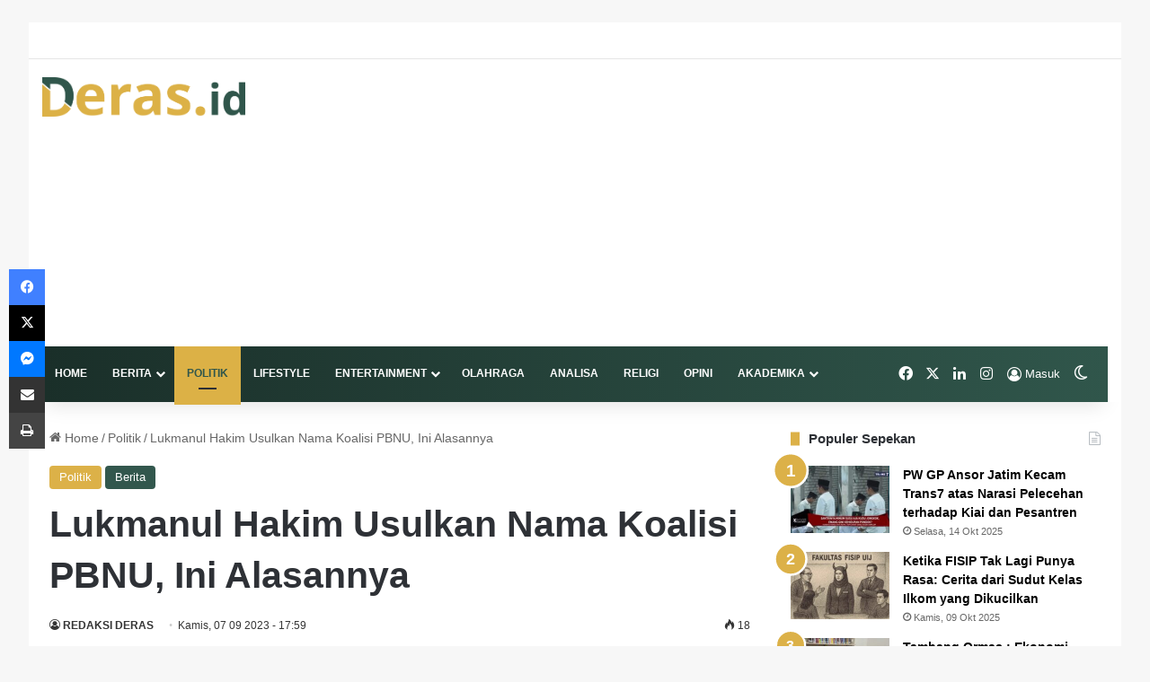

--- FILE ---
content_type: text/html; charset=UTF-8
request_url: https://deras.id/lukmanul-hakim-usulkan-nama-koalisi-pbnu-ini-alasannya/
body_size: 43078
content:
<!DOCTYPE html>
<html lang="id" class="" data-skin="light" prefix="og: https://ogp.me/ns#">
<head><meta charset="UTF-8" /><script>if(navigator.userAgent.match(/MSIE|Internet Explorer/i)||navigator.userAgent.match(/Trident\/7\..*?rv:11/i)){var href=document.location.href;if(!href.match(/[?&]nowprocket/)){if(href.indexOf("?")==-1){if(href.indexOf("#")==-1){document.location.href=href+"?nowprocket=1"}else{document.location.href=href.replace("#","?nowprocket=1#")}}else{if(href.indexOf("#")==-1){document.location.href=href+"&nowprocket=1"}else{document.location.href=href.replace("#","&nowprocket=1#")}}}}</script><script>(()=>{class RocketLazyLoadScripts{constructor(){this.v="2.0.3",this.userEvents=["keydown","keyup","mousedown","mouseup","mousemove","mouseover","mouseenter","mouseout","mouseleave","touchmove","touchstart","touchend","touchcancel","wheel","click","dblclick","input","visibilitychange"],this.attributeEvents=["onblur","onclick","oncontextmenu","ondblclick","onfocus","onmousedown","onmouseenter","onmouseleave","onmousemove","onmouseout","onmouseover","onmouseup","onmousewheel","onscroll","onsubmit"]}async t(){this.i(),this.o(),/iP(ad|hone)/.test(navigator.userAgent)&&this.h(),this.u(),this.l(this),this.m(),this.k(this),this.p(this),this._(),await Promise.all([this.R(),this.L()]),this.lastBreath=Date.now(),this.S(this),this.P(),this.D(),this.O(),this.M(),await this.C(this.delayedScripts.normal),await this.C(this.delayedScripts.defer),await this.C(this.delayedScripts.async),this.F("domReady"),await this.T(),await this.j(),await this.I(),this.F("windowLoad"),await this.A(),window.dispatchEvent(new Event("rocket-allScriptsLoaded")),this.everythingLoaded=!0,this.lastTouchEnd&&await new Promise((t=>setTimeout(t,500-Date.now()+this.lastTouchEnd))),this.H(),this.F("all"),this.U(),this.W()}i(){this.CSPIssue=sessionStorage.getItem("rocketCSPIssue"),document.addEventListener("securitypolicyviolation",(t=>{this.CSPIssue||"script-src-elem"!==t.violatedDirective||"data"!==t.blockedURI||(this.CSPIssue=!0,sessionStorage.setItem("rocketCSPIssue",!0))}),{isRocket:!0})}o(){window.addEventListener("pageshow",(t=>{this.persisted=t.persisted,this.realWindowLoadedFired=!0}),{isRocket:!0}),window.addEventListener("pagehide",(()=>{this.onFirstUserAction=null}),{isRocket:!0})}h(){let t;function e(e){t=e}window.addEventListener("touchstart",e,{isRocket:!0}),window.addEventListener("touchend",(function i(o){Math.abs(o.changedTouches[0].pageX-t.changedTouches[0].pageX)<10&&Math.abs(o.changedTouches[0].pageY-t.changedTouches[0].pageY)<10&&o.timeStamp-t.timeStamp<200&&(o.target.dispatchEvent(new PointerEvent("click",{target:o.target,bubbles:!0,cancelable:!0,detail:1})),event.preventDefault(),window.removeEventListener("touchstart",e,{isRocket:!0}),window.removeEventListener("touchend",i,{isRocket:!0}))}),{isRocket:!0})}q(t){this.userActionTriggered||("mousemove"!==t.type||this.firstMousemoveIgnored?"keyup"===t.type||"mouseover"===t.type||"mouseout"===t.type||(this.userActionTriggered=!0,this.onFirstUserAction&&this.onFirstUserAction()):this.firstMousemoveIgnored=!0),"click"===t.type&&t.preventDefault(),this.savedUserEvents.length>0&&(t.stopPropagation(),t.stopImmediatePropagation()),"touchstart"===this.lastEvent&&"touchend"===t.type&&(this.lastTouchEnd=Date.now()),"click"===t.type&&(this.lastTouchEnd=0),this.lastEvent=t.type,this.savedUserEvents.push(t)}u(){this.savedUserEvents=[],this.userEventHandler=this.q.bind(this),this.userEvents.forEach((t=>window.addEventListener(t,this.userEventHandler,{passive:!1,isRocket:!0})))}U(){this.userEvents.forEach((t=>window.removeEventListener(t,this.userEventHandler,{passive:!1,isRocket:!0}))),this.savedUserEvents.forEach((t=>{t.target.dispatchEvent(new window[t.constructor.name](t.type,t))}))}m(){this.eventsMutationObserver=new MutationObserver((t=>{const e="return false";for(const i of t){if("attributes"===i.type){const t=i.target.getAttribute(i.attributeName);t&&t!==e&&(i.target.setAttribute("data-rocket-"+i.attributeName,t),i.target["rocket"+i.attributeName]=new Function("event",t),i.target.setAttribute(i.attributeName,e))}"childList"===i.type&&i.addedNodes.forEach((t=>{if(t.nodeType===Node.ELEMENT_NODE)for(const i of t.attributes)this.attributeEvents.includes(i.name)&&i.value&&""!==i.value&&(t.setAttribute("data-rocket-"+i.name,i.value),t["rocket"+i.name]=new Function("event",i.value),t.setAttribute(i.name,e))}))}})),this.eventsMutationObserver.observe(document,{subtree:!0,childList:!0,attributeFilter:this.attributeEvents})}H(){this.eventsMutationObserver.disconnect(),this.attributeEvents.forEach((t=>{document.querySelectorAll("[data-rocket-"+t+"]").forEach((e=>{e.setAttribute(t,e.getAttribute("data-rocket-"+t)),e.removeAttribute("data-rocket-"+t)}))}))}k(t){Object.defineProperty(HTMLElement.prototype,"onclick",{get(){return this.rocketonclick||null},set(e){this.rocketonclick=e,this.setAttribute(t.everythingLoaded?"onclick":"data-rocket-onclick","this.rocketonclick(event)")}})}S(t){function e(e,i){let o=e[i];e[i]=null,Object.defineProperty(e,i,{get:()=>o,set(s){t.everythingLoaded?o=s:e["rocket"+i]=o=s}})}e(document,"onreadystatechange"),e(window,"onload"),e(window,"onpageshow");try{Object.defineProperty(document,"readyState",{get:()=>t.rocketReadyState,set(e){t.rocketReadyState=e},configurable:!0}),document.readyState="loading"}catch(t){console.log("WPRocket DJE readyState conflict, bypassing")}}l(t){this.originalAddEventListener=EventTarget.prototype.addEventListener,this.originalRemoveEventListener=EventTarget.prototype.removeEventListener,this.savedEventListeners=[],EventTarget.prototype.addEventListener=function(e,i,o){o&&o.isRocket||!t.B(e,this)&&!t.userEvents.includes(e)||t.B(e,this)&&!t.userActionTriggered||e.startsWith("rocket-")||t.everythingLoaded?t.originalAddEventListener.call(this,e,i,o):t.savedEventListeners.push({target:this,remove:!1,type:e,func:i,options:o})},EventTarget.prototype.removeEventListener=function(e,i,o){o&&o.isRocket||!t.B(e,this)&&!t.userEvents.includes(e)||t.B(e,this)&&!t.userActionTriggered||e.startsWith("rocket-")||t.everythingLoaded?t.originalRemoveEventListener.call(this,e,i,o):t.savedEventListeners.push({target:this,remove:!0,type:e,func:i,options:o})}}F(t){"all"===t&&(EventTarget.prototype.addEventListener=this.originalAddEventListener,EventTarget.prototype.removeEventListener=this.originalRemoveEventListener),this.savedEventListeners=this.savedEventListeners.filter((e=>{let i=e.type,o=e.target||window;return"domReady"===t&&"DOMContentLoaded"!==i&&"readystatechange"!==i||("windowLoad"===t&&"load"!==i&&"readystatechange"!==i&&"pageshow"!==i||(this.B(i,o)&&(i="rocket-"+i),e.remove?o.removeEventListener(i,e.func,e.options):o.addEventListener(i,e.func,e.options),!1))}))}p(t){let e;function i(e){return t.everythingLoaded?e:e.split(" ").map((t=>"load"===t||t.startsWith("load.")?"rocket-jquery-load":t)).join(" ")}function o(o){function s(e){const s=o.fn[e];o.fn[e]=o.fn.init.prototype[e]=function(){return this[0]===window&&t.userActionTriggered&&("string"==typeof arguments[0]||arguments[0]instanceof String?arguments[0]=i(arguments[0]):"object"==typeof arguments[0]&&Object.keys(arguments[0]).forEach((t=>{const e=arguments[0][t];delete arguments[0][t],arguments[0][i(t)]=e}))),s.apply(this,arguments),this}}if(o&&o.fn&&!t.allJQueries.includes(o)){const e={DOMContentLoaded:[],"rocket-DOMContentLoaded":[]};for(const t in e)document.addEventListener(t,(()=>{e[t].forEach((t=>t()))}),{isRocket:!0});o.fn.ready=o.fn.init.prototype.ready=function(i){function s(){parseInt(o.fn.jquery)>2?setTimeout((()=>i.bind(document)(o))):i.bind(document)(o)}return t.realDomReadyFired?!t.userActionTriggered||t.fauxDomReadyFired?s():e["rocket-DOMContentLoaded"].push(s):e.DOMContentLoaded.push(s),o([])},s("on"),s("one"),s("off"),t.allJQueries.push(o)}e=o}t.allJQueries=[],o(window.jQuery),Object.defineProperty(window,"jQuery",{get:()=>e,set(t){o(t)}})}P(){const t=new Map;document.write=document.writeln=function(e){const i=document.currentScript,o=document.createRange(),s=i.parentElement;let n=t.get(i);void 0===n&&(n=i.nextSibling,t.set(i,n));const c=document.createDocumentFragment();o.setStart(c,0),c.appendChild(o.createContextualFragment(e)),s.insertBefore(c,n)}}async R(){return new Promise((t=>{this.userActionTriggered?t():this.onFirstUserAction=t}))}async L(){return new Promise((t=>{document.addEventListener("DOMContentLoaded",(()=>{this.realDomReadyFired=!0,t()}),{isRocket:!0})}))}async I(){return this.realWindowLoadedFired?Promise.resolve():new Promise((t=>{window.addEventListener("load",t,{isRocket:!0})}))}M(){this.pendingScripts=[];this.scriptsMutationObserver=new MutationObserver((t=>{for(const e of t)e.addedNodes.forEach((t=>{"SCRIPT"!==t.tagName||t.noModule||t.isWPRocket||this.pendingScripts.push({script:t,promise:new Promise((e=>{const i=()=>{const i=this.pendingScripts.findIndex((e=>e.script===t));i>=0&&this.pendingScripts.splice(i,1),e()};t.addEventListener("load",i,{isRocket:!0}),t.addEventListener("error",i,{isRocket:!0}),setTimeout(i,1e3)}))})}))})),this.scriptsMutationObserver.observe(document,{childList:!0,subtree:!0})}async j(){await this.J(),this.pendingScripts.length?(await this.pendingScripts[0].promise,await this.j()):this.scriptsMutationObserver.disconnect()}D(){this.delayedScripts={normal:[],async:[],defer:[]},document.querySelectorAll("script[type$=rocketlazyloadscript]").forEach((t=>{t.hasAttribute("data-rocket-src")?t.hasAttribute("async")&&!1!==t.async?this.delayedScripts.async.push(t):t.hasAttribute("defer")&&!1!==t.defer||"module"===t.getAttribute("data-rocket-type")?this.delayedScripts.defer.push(t):this.delayedScripts.normal.push(t):this.delayedScripts.normal.push(t)}))}async _(){await this.L();let t=[];document.querySelectorAll("script[type$=rocketlazyloadscript][data-rocket-src]").forEach((e=>{let i=e.getAttribute("data-rocket-src");if(i&&!i.startsWith("data:")){i.startsWith("//")&&(i=location.protocol+i);try{const o=new URL(i).origin;o!==location.origin&&t.push({src:o,crossOrigin:e.crossOrigin||"module"===e.getAttribute("data-rocket-type")})}catch(t){}}})),t=[...new Map(t.map((t=>[JSON.stringify(t),t]))).values()],this.N(t,"preconnect")}async $(t){if(await this.G(),!0!==t.noModule||!("noModule"in HTMLScriptElement.prototype))return new Promise((e=>{let i;function o(){(i||t).setAttribute("data-rocket-status","executed"),e()}try{if(navigator.userAgent.includes("Firefox/")||""===navigator.vendor||this.CSPIssue)i=document.createElement("script"),[...t.attributes].forEach((t=>{let e=t.nodeName;"type"!==e&&("data-rocket-type"===e&&(e="type"),"data-rocket-src"===e&&(e="src"),i.setAttribute(e,t.nodeValue))})),t.text&&(i.text=t.text),t.nonce&&(i.nonce=t.nonce),i.hasAttribute("src")?(i.addEventListener("load",o,{isRocket:!0}),i.addEventListener("error",(()=>{i.setAttribute("data-rocket-status","failed-network"),e()}),{isRocket:!0}),setTimeout((()=>{i.isConnected||e()}),1)):(i.text=t.text,o()),i.isWPRocket=!0,t.parentNode.replaceChild(i,t);else{const i=t.getAttribute("data-rocket-type"),s=t.getAttribute("data-rocket-src");i?(t.type=i,t.removeAttribute("data-rocket-type")):t.removeAttribute("type"),t.addEventListener("load",o,{isRocket:!0}),t.addEventListener("error",(i=>{this.CSPIssue&&i.target.src.startsWith("data:")?(console.log("WPRocket: CSP fallback activated"),t.removeAttribute("src"),this.$(t).then(e)):(t.setAttribute("data-rocket-status","failed-network"),e())}),{isRocket:!0}),s?(t.fetchPriority="high",t.removeAttribute("data-rocket-src"),t.src=s):t.src="data:text/javascript;base64,"+window.btoa(unescape(encodeURIComponent(t.text)))}}catch(i){t.setAttribute("data-rocket-status","failed-transform"),e()}}));t.setAttribute("data-rocket-status","skipped")}async C(t){const e=t.shift();return e?(e.isConnected&&await this.$(e),this.C(t)):Promise.resolve()}O(){this.N([...this.delayedScripts.normal,...this.delayedScripts.defer,...this.delayedScripts.async],"preload")}N(t,e){this.trash=this.trash||[];let i=!0;var o=document.createDocumentFragment();t.forEach((t=>{const s=t.getAttribute&&t.getAttribute("data-rocket-src")||t.src;if(s&&!s.startsWith("data:")){const n=document.createElement("link");n.href=s,n.rel=e,"preconnect"!==e&&(n.as="script",n.fetchPriority=i?"high":"low"),t.getAttribute&&"module"===t.getAttribute("data-rocket-type")&&(n.crossOrigin=!0),t.crossOrigin&&(n.crossOrigin=t.crossOrigin),t.integrity&&(n.integrity=t.integrity),t.nonce&&(n.nonce=t.nonce),o.appendChild(n),this.trash.push(n),i=!1}})),document.head.appendChild(o)}W(){this.trash.forEach((t=>t.remove()))}async T(){try{document.readyState="interactive"}catch(t){}this.fauxDomReadyFired=!0;try{await this.G(),document.dispatchEvent(new Event("rocket-readystatechange")),await this.G(),document.rocketonreadystatechange&&document.rocketonreadystatechange(),await this.G(),document.dispatchEvent(new Event("rocket-DOMContentLoaded")),await this.G(),window.dispatchEvent(new Event("rocket-DOMContentLoaded"))}catch(t){console.error(t)}}async A(){try{document.readyState="complete"}catch(t){}try{await this.G(),document.dispatchEvent(new Event("rocket-readystatechange")),await this.G(),document.rocketonreadystatechange&&document.rocketonreadystatechange(),await this.G(),window.dispatchEvent(new Event("rocket-load")),await this.G(),window.rocketonload&&window.rocketonload(),await this.G(),this.allJQueries.forEach((t=>t(window).trigger("rocket-jquery-load"))),await this.G();const t=new Event("rocket-pageshow");t.persisted=this.persisted,window.dispatchEvent(t),await this.G(),window.rocketonpageshow&&window.rocketonpageshow({persisted:this.persisted})}catch(t){console.error(t)}}async G(){Date.now()-this.lastBreath>45&&(await this.J(),this.lastBreath=Date.now())}async J(){return document.hidden?new Promise((t=>setTimeout(t))):new Promise((t=>requestAnimationFrame(t)))}B(t,e){return e===document&&"readystatechange"===t||(e===document&&"DOMContentLoaded"===t||(e===window&&"DOMContentLoaded"===t||(e===window&&"load"===t||e===window&&"pageshow"===t)))}static run(){(new RocketLazyLoadScripts).t()}}RocketLazyLoadScripts.run()})();</script>
	
	<link rel="profile" href="https://gmpg.org/xfn/11" />
		<style>img:is([sizes="auto" i], [sizes^="auto," i]) { contain-intrinsic-size: 3000px 1500px }</style>
	
<!-- Optimasi Mesin Pencari oleh Rank Math - https://rankmath.com/ -->
<title>Lukmanul Hakim Usulkan Nama Koalisi PBNU, Ini Alasannya - Deras</title>
<meta name="description" content="Jakarta, Deras.id – Ketua DPP PKB Lukmanul Hakim mengusulkan nama koalisi partai pendukung bakal calon presiden (Bacapres) Anies Baswedan dan bakal calon"/>
<meta name="robots" content="follow, index, max-snippet:-1, max-video-preview:-1, max-image-preview:large"/>
<link rel="canonical" href="https://deras.id/lukmanul-hakim-usulkan-nama-koalisi-pbnu-ini-alasannya/" />
<meta property="og:locale" content="id_ID" />
<meta property="og:type" content="article" />
<meta property="og:title" content="Lukmanul Hakim Usulkan Nama Koalisi PBNU, Ini Alasannya - Deras" />
<meta property="og:description" content="Jakarta, Deras.id – Ketua DPP PKB Lukmanul Hakim mengusulkan nama koalisi partai pendukung bakal calon presiden (Bacapres) Anies Baswedan dan bakal calon" />
<meta property="og:url" content="https://deras.id/lukmanul-hakim-usulkan-nama-koalisi-pbnu-ini-alasannya/" />
<meta property="og:site_name" content="Deras.id" />
<meta property="article:tag" content="Koalisi" />
<meta property="article:tag" content="Nasdem" />
<meta property="article:tag" content="PBNU" />
<meta property="article:tag" content="Pilpres 2024" />
<meta property="article:tag" content="PKB" />
<meta property="article:section" content="Politik" />
<meta property="og:updated_time" content="2023-09-07T21:03:24+07:00" />
<meta property="og:image" content="https://deras.id/wp-content/uploads/2023/09/Screenshot_20230907_210204_Instagram.jpg" />
<meta property="og:image:secure_url" content="https://deras.id/wp-content/uploads/2023/09/Screenshot_20230907_210204_Instagram.jpg" />
<meta property="og:image:width" content="1080" />
<meta property="og:image:height" content="890" />
<meta property="og:image:alt" content="Lukmanul Hakim Usulkan Nama Koalisi PBNU, Ini Alasannya" />
<meta property="og:image:type" content="image/jpeg" />
<meta property="article:published_time" content="2023-09-07T17:59:00+07:00" />
<meta property="article:modified_time" content="2023-09-07T21:03:24+07:00" />
<meta name="twitter:card" content="summary_large_image" />
<meta name="twitter:title" content="Lukmanul Hakim Usulkan Nama Koalisi PBNU, Ini Alasannya - Deras" />
<meta name="twitter:description" content="Jakarta, Deras.id – Ketua DPP PKB Lukmanul Hakim mengusulkan nama koalisi partai pendukung bakal calon presiden (Bacapres) Anies Baswedan dan bakal calon" />
<meta name="twitter:image" content="https://deras.id/wp-content/uploads/2023/09/Screenshot_20230907_210204_Instagram.jpg" />
<meta name="twitter:label1" content="Ditulis oleh" />
<meta name="twitter:data1" content="REDAKSI DERAS" />
<meta name="twitter:label2" content="Waktunya membaca" />
<meta name="twitter:data2" content="1 menit" />
<script type="application/ld+json" class="rank-math-schema">{"@context":"https://schema.org","@graph":[{"@type":["NewsMediaOrganization","Organization"],"@id":"https://deras.id/#organization","name":"Deras.id","url":"https://deras.id","email":"mediaderas@gmail.com","logo":{"@type":"ImageObject","@id":"https://deras.id/#logo","url":"https://deras.id/wp-content/uploads/2021/12/Instagram-Deras.png","contentUrl":"https://deras.id/wp-content/uploads/2021/12/Instagram-Deras.png","caption":"Deras.id","inLanguage":"id","width":"275","height":"259"}},{"@type":"WebSite","@id":"https://deras.id/#website","url":"https://deras.id","name":"Deras.id","alternateName":"Media Deras","publisher":{"@id":"https://deras.id/#organization"},"inLanguage":"id"},{"@type":"ImageObject","@id":"https://deras.id/wp-content/uploads/2023/09/Screenshot_20230907_210204_Instagram.jpg","url":"https://deras.id/wp-content/uploads/2023/09/Screenshot_20230907_210204_Instagram.jpg","width":"1080","height":"890","inLanguage":"id"},{"@type":"BreadcrumbList","@id":"https://deras.id/lukmanul-hakim-usulkan-nama-koalisi-pbnu-ini-alasannya/#breadcrumb","itemListElement":[{"@type":"ListItem","position":"1","item":{"@id":"https://deras.id","name":"Home"}},{"@type":"ListItem","position":"2","item":{"@id":"https://deras.id/category/politik/","name":"Politik"}},{"@type":"ListItem","position":"3","item":{"@id":"https://deras.id/lukmanul-hakim-usulkan-nama-koalisi-pbnu-ini-alasannya/","name":"Lukmanul Hakim Usulkan Nama Koalisi PBNU, Ini Alasannya"}}]},{"@type":"WebPage","@id":"https://deras.id/lukmanul-hakim-usulkan-nama-koalisi-pbnu-ini-alasannya/#webpage","url":"https://deras.id/lukmanul-hakim-usulkan-nama-koalisi-pbnu-ini-alasannya/","name":"Lukmanul Hakim Usulkan Nama Koalisi PBNU, Ini Alasannya - Deras","datePublished":"2023-09-07T17:59:00+07:00","dateModified":"2023-09-07T21:03:24+07:00","isPartOf":{"@id":"https://deras.id/#website"},"primaryImageOfPage":{"@id":"https://deras.id/wp-content/uploads/2023/09/Screenshot_20230907_210204_Instagram.jpg"},"inLanguage":"id","breadcrumb":{"@id":"https://deras.id/lukmanul-hakim-usulkan-nama-koalisi-pbnu-ini-alasannya/#breadcrumb"}},{"@type":"Person","@id":"https://deras.id/author/farid-hidayat/","name":"REDAKSI DERAS","url":"https://deras.id/author/farid-hidayat/","image":{"@type":"ImageObject","@id":"https://secure.gravatar.com/avatar/b357a93558e0393ac50de974a136441971c4a22d53131e3dc8a936395c448e56?s=96&amp;d=mm&amp;r=g","url":"https://secure.gravatar.com/avatar/b357a93558e0393ac50de974a136441971c4a22d53131e3dc8a936395c448e56?s=96&amp;d=mm&amp;r=g","caption":"REDAKSI DERAS","inLanguage":"id"},"worksFor":{"@id":"https://deras.id/#organization"}},{"@type":"NewsArticle","headline":"Lukmanul Hakim Usulkan Nama Koalisi PBNU, Ini Alasannya - Deras","datePublished":"2023-09-07T17:59:00+07:00","dateModified":"2023-09-07T21:03:24+07:00","articleSection":"Berita, Politik","author":{"@id":"https://deras.id/author/farid-hidayat/","name":"REDAKSI DERAS"},"publisher":{"@id":"https://deras.id/#organization"},"description":"Jakarta, Deras.id \u2013 Ketua DPP PKB Lukmanul Hakim mengusulkan nama koalisi partai pendukung bakal calon presiden (Bacapres) Anies Baswedan dan bakal calon","name":"Lukmanul Hakim Usulkan Nama Koalisi PBNU, Ini Alasannya - Deras","@id":"https://deras.id/lukmanul-hakim-usulkan-nama-koalisi-pbnu-ini-alasannya/#richSnippet","isPartOf":{"@id":"https://deras.id/lukmanul-hakim-usulkan-nama-koalisi-pbnu-ini-alasannya/#webpage"},"image":{"@id":"https://deras.id/wp-content/uploads/2023/09/Screenshot_20230907_210204_Instagram.jpg"},"inLanguage":"id","mainEntityOfPage":{"@id":"https://deras.id/lukmanul-hakim-usulkan-nama-koalisi-pbnu-ini-alasannya/#webpage"}}]}</script>
<!-- /Plugin WordPress Rank Math SEO -->


<link rel="alternate" type="application/rss+xml" title="Deras &raquo; Feed" href="https://deras.id/feed/" />
<link rel="alternate" type="application/rss+xml" title="Deras &raquo; Umpan Komentar" href="https://deras.id/comments/feed/" />
		<script type="text/javascript">
			try {
				if( 'undefined' != typeof localStorage ){
					var tieSkin = localStorage.getItem('tie-skin');
				}

									if ( tieSkin == null && window.matchMedia ){
						var tieSkin = 'light';

						if( window.matchMedia('(prefers-color-scheme: dark)').matches ) {
							var tieSkin = 'dark';
						}
					}
				
				var html = document.getElementsByTagName('html')[0].classList,
						htmlSkin = 'light';

				if( html.contains('dark-skin') ){
					htmlSkin = 'dark';
				}

				if( tieSkin != null && tieSkin != htmlSkin ){
					html.add('tie-skin-inverted');
					var tieSkinInverted = true;
				}

				if( tieSkin == 'dark' ){
					html.add('dark-skin');
				}
				else if( tieSkin == 'light' ){
					html.remove( 'dark-skin' );
				}
				
			} catch(e) { console.log( e ) }

		</script>
		
		<style type="text/css">
			:root{				
			--tie-preset-gradient-1: linear-gradient(135deg, rgba(6, 147, 227, 1) 0%, rgb(155, 81, 224) 100%);
			--tie-preset-gradient-2: linear-gradient(135deg, rgb(122, 220, 180) 0%, rgb(0, 208, 130) 100%);
			--tie-preset-gradient-3: linear-gradient(135deg, rgba(252, 185, 0, 1) 0%, rgba(255, 105, 0, 1) 100%);
			--tie-preset-gradient-4: linear-gradient(135deg, rgba(255, 105, 0, 1) 0%, rgb(207, 46, 46) 100%);
			--tie-preset-gradient-5: linear-gradient(135deg, rgb(238, 238, 238) 0%, rgb(169, 184, 195) 100%);
			--tie-preset-gradient-6: linear-gradient(135deg, rgb(74, 234, 220) 0%, rgb(151, 120, 209) 20%, rgb(207, 42, 186) 40%, rgb(238, 44, 130) 60%, rgb(251, 105, 98) 80%, rgb(254, 248, 76) 100%);
			--tie-preset-gradient-7: linear-gradient(135deg, rgb(255, 206, 236) 0%, rgb(152, 150, 240) 100%);
			--tie-preset-gradient-8: linear-gradient(135deg, rgb(254, 205, 165) 0%, rgb(254, 45, 45) 50%, rgb(107, 0, 62) 100%);
			--tie-preset-gradient-9: linear-gradient(135deg, rgb(255, 203, 112) 0%, rgb(199, 81, 192) 50%, rgb(65, 88, 208) 100%);
			--tie-preset-gradient-10: linear-gradient(135deg, rgb(255, 245, 203) 0%, rgb(182, 227, 212) 50%, rgb(51, 167, 181) 100%);
			--tie-preset-gradient-11: linear-gradient(135deg, rgb(202, 248, 128) 0%, rgb(113, 206, 126) 100%);
			--tie-preset-gradient-12: linear-gradient(135deg, rgb(2, 3, 129) 0%, rgb(40, 116, 252) 100%);
			--tie-preset-gradient-13: linear-gradient(135deg, #4D34FA, #ad34fa);
			--tie-preset-gradient-14: linear-gradient(135deg, #0057FF, #31B5FF);
			--tie-preset-gradient-15: linear-gradient(135deg, #FF007A, #FF81BD);
			--tie-preset-gradient-16: linear-gradient(135deg, #14111E, #4B4462);
			--tie-preset-gradient-17: linear-gradient(135deg, #F32758, #FFC581);

			
					--main-nav-background: #1f2024;
					--main-nav-secondry-background: rgba(0,0,0,0.2);
					--main-nav-primary-color: #0088ff;
					--main-nav-contrast-primary-color: #FFFFFF;
					--main-nav-text-color: #FFFFFF;
					--main-nav-secondry-text-color: rgba(225,255,255,0.5);
					--main-nav-main-border-color: rgba(255,255,255,0.07);
					--main-nav-secondry-border-color: rgba(255,255,255,0.04);
				--tie-buttons-color: #126b43;--tie-buttons-text: #ffffff;--tie-buttons-hover-color: #003911;--tie-buttons-hover-text: #FFFFFF;
			}
		</style>
	<meta name="viewport" content="width=device-width, initial-scale=1.0" /><style id='wp-emoji-styles-inline-css' type='text/css'>

	img.wp-smiley, img.emoji {
		display: inline !important;
		border: none !important;
		box-shadow: none !important;
		height: 1em !important;
		width: 1em !important;
		margin: 0 0.07em !important;
		vertical-align: -0.1em !important;
		background: none !important;
		padding: 0 !important;
	}
</style>
<link rel='stylesheet' id='wp-block-library-css' href='https://deras.id/wp-includes/css/dist/block-library/style.min.css?ver=6ab32d939cc5f5d9392fdb33766ebe9d' type='text/css' media='all' />
<style id='wp-block-library-theme-inline-css' type='text/css'>
.wp-block-audio :where(figcaption){color:#555;font-size:13px;text-align:center}.is-dark-theme .wp-block-audio :where(figcaption){color:#ffffffa6}.wp-block-audio{margin:0 0 1em}.wp-block-code{border:1px solid #ccc;border-radius:4px;font-family:Menlo,Consolas,monaco,monospace;padding:.8em 1em}.wp-block-embed :where(figcaption){color:#555;font-size:13px;text-align:center}.is-dark-theme .wp-block-embed :where(figcaption){color:#ffffffa6}.wp-block-embed{margin:0 0 1em}.blocks-gallery-caption{color:#555;font-size:13px;text-align:center}.is-dark-theme .blocks-gallery-caption{color:#ffffffa6}:root :where(.wp-block-image figcaption){color:#555;font-size:13px;text-align:center}.is-dark-theme :root :where(.wp-block-image figcaption){color:#ffffffa6}.wp-block-image{margin:0 0 1em}.wp-block-pullquote{border-bottom:4px solid;border-top:4px solid;color:currentColor;margin-bottom:1.75em}.wp-block-pullquote cite,.wp-block-pullquote footer,.wp-block-pullquote__citation{color:currentColor;font-size:.8125em;font-style:normal;text-transform:uppercase}.wp-block-quote{border-left:.25em solid;margin:0 0 1.75em;padding-left:1em}.wp-block-quote cite,.wp-block-quote footer{color:currentColor;font-size:.8125em;font-style:normal;position:relative}.wp-block-quote:where(.has-text-align-right){border-left:none;border-right:.25em solid;padding-left:0;padding-right:1em}.wp-block-quote:where(.has-text-align-center){border:none;padding-left:0}.wp-block-quote.is-large,.wp-block-quote.is-style-large,.wp-block-quote:where(.is-style-plain){border:none}.wp-block-search .wp-block-search__label{font-weight:700}.wp-block-search__button{border:1px solid #ccc;padding:.375em .625em}:where(.wp-block-group.has-background){padding:1.25em 2.375em}.wp-block-separator.has-css-opacity{opacity:.4}.wp-block-separator{border:none;border-bottom:2px solid;margin-left:auto;margin-right:auto}.wp-block-separator.has-alpha-channel-opacity{opacity:1}.wp-block-separator:not(.is-style-wide):not(.is-style-dots){width:100px}.wp-block-separator.has-background:not(.is-style-dots){border-bottom:none;height:1px}.wp-block-separator.has-background:not(.is-style-wide):not(.is-style-dots){height:2px}.wp-block-table{margin:0 0 1em}.wp-block-table td,.wp-block-table th{word-break:normal}.wp-block-table :where(figcaption){color:#555;font-size:13px;text-align:center}.is-dark-theme .wp-block-table :where(figcaption){color:#ffffffa6}.wp-block-video :where(figcaption){color:#555;font-size:13px;text-align:center}.is-dark-theme .wp-block-video :where(figcaption){color:#ffffffa6}.wp-block-video{margin:0 0 1em}:root :where(.wp-block-template-part.has-background){margin-bottom:0;margin-top:0;padding:1.25em 2.375em}
</style>
<style id='classic-theme-styles-inline-css' type='text/css'>
/*! This file is auto-generated */
.wp-block-button__link{color:#fff;background-color:#32373c;border-radius:9999px;box-shadow:none;text-decoration:none;padding:calc(.667em + 2px) calc(1.333em + 2px);font-size:1.125em}.wp-block-file__button{background:#32373c;color:#fff;text-decoration:none}
</style>
<style id='global-styles-inline-css' type='text/css'>
:root{--wp--preset--aspect-ratio--square: 1;--wp--preset--aspect-ratio--4-3: 4/3;--wp--preset--aspect-ratio--3-4: 3/4;--wp--preset--aspect-ratio--3-2: 3/2;--wp--preset--aspect-ratio--2-3: 2/3;--wp--preset--aspect-ratio--16-9: 16/9;--wp--preset--aspect-ratio--9-16: 9/16;--wp--preset--color--black: #000000;--wp--preset--color--cyan-bluish-gray: #abb8c3;--wp--preset--color--white: #ffffff;--wp--preset--color--pale-pink: #f78da7;--wp--preset--color--vivid-red: #cf2e2e;--wp--preset--color--luminous-vivid-orange: #ff6900;--wp--preset--color--luminous-vivid-amber: #fcb900;--wp--preset--color--light-green-cyan: #7bdcb5;--wp--preset--color--vivid-green-cyan: #00d084;--wp--preset--color--pale-cyan-blue: #8ed1fc;--wp--preset--color--vivid-cyan-blue: #0693e3;--wp--preset--color--vivid-purple: #9b51e0;--wp--preset--color--global-color: #dcb146;--wp--preset--gradient--vivid-cyan-blue-to-vivid-purple: linear-gradient(135deg,rgba(6,147,227,1) 0%,rgb(155,81,224) 100%);--wp--preset--gradient--light-green-cyan-to-vivid-green-cyan: linear-gradient(135deg,rgb(122,220,180) 0%,rgb(0,208,130) 100%);--wp--preset--gradient--luminous-vivid-amber-to-luminous-vivid-orange: linear-gradient(135deg,rgba(252,185,0,1) 0%,rgba(255,105,0,1) 100%);--wp--preset--gradient--luminous-vivid-orange-to-vivid-red: linear-gradient(135deg,rgba(255,105,0,1) 0%,rgb(207,46,46) 100%);--wp--preset--gradient--very-light-gray-to-cyan-bluish-gray: linear-gradient(135deg,rgb(238,238,238) 0%,rgb(169,184,195) 100%);--wp--preset--gradient--cool-to-warm-spectrum: linear-gradient(135deg,rgb(74,234,220) 0%,rgb(151,120,209) 20%,rgb(207,42,186) 40%,rgb(238,44,130) 60%,rgb(251,105,98) 80%,rgb(254,248,76) 100%);--wp--preset--gradient--blush-light-purple: linear-gradient(135deg,rgb(255,206,236) 0%,rgb(152,150,240) 100%);--wp--preset--gradient--blush-bordeaux: linear-gradient(135deg,rgb(254,205,165) 0%,rgb(254,45,45) 50%,rgb(107,0,62) 100%);--wp--preset--gradient--luminous-dusk: linear-gradient(135deg,rgb(255,203,112) 0%,rgb(199,81,192) 50%,rgb(65,88,208) 100%);--wp--preset--gradient--pale-ocean: linear-gradient(135deg,rgb(255,245,203) 0%,rgb(182,227,212) 50%,rgb(51,167,181) 100%);--wp--preset--gradient--electric-grass: linear-gradient(135deg,rgb(202,248,128) 0%,rgb(113,206,126) 100%);--wp--preset--gradient--midnight: linear-gradient(135deg,rgb(2,3,129) 0%,rgb(40,116,252) 100%);--wp--preset--font-size--small: 13px;--wp--preset--font-size--medium: 20px;--wp--preset--font-size--large: 36px;--wp--preset--font-size--x-large: 42px;--wp--preset--spacing--20: 0.44rem;--wp--preset--spacing--30: 0.67rem;--wp--preset--spacing--40: 1rem;--wp--preset--spacing--50: 1.5rem;--wp--preset--spacing--60: 2.25rem;--wp--preset--spacing--70: 3.38rem;--wp--preset--spacing--80: 5.06rem;--wp--preset--shadow--natural: 6px 6px 9px rgba(0, 0, 0, 0.2);--wp--preset--shadow--deep: 12px 12px 50px rgba(0, 0, 0, 0.4);--wp--preset--shadow--sharp: 6px 6px 0px rgba(0, 0, 0, 0.2);--wp--preset--shadow--outlined: 6px 6px 0px -3px rgba(255, 255, 255, 1), 6px 6px rgba(0, 0, 0, 1);--wp--preset--shadow--crisp: 6px 6px 0px rgba(0, 0, 0, 1);}:where(.is-layout-flex){gap: 0.5em;}:where(.is-layout-grid){gap: 0.5em;}body .is-layout-flex{display: flex;}.is-layout-flex{flex-wrap: wrap;align-items: center;}.is-layout-flex > :is(*, div){margin: 0;}body .is-layout-grid{display: grid;}.is-layout-grid > :is(*, div){margin: 0;}:where(.wp-block-columns.is-layout-flex){gap: 2em;}:where(.wp-block-columns.is-layout-grid){gap: 2em;}:where(.wp-block-post-template.is-layout-flex){gap: 1.25em;}:where(.wp-block-post-template.is-layout-grid){gap: 1.25em;}.has-black-color{color: var(--wp--preset--color--black) !important;}.has-cyan-bluish-gray-color{color: var(--wp--preset--color--cyan-bluish-gray) !important;}.has-white-color{color: var(--wp--preset--color--white) !important;}.has-pale-pink-color{color: var(--wp--preset--color--pale-pink) !important;}.has-vivid-red-color{color: var(--wp--preset--color--vivid-red) !important;}.has-luminous-vivid-orange-color{color: var(--wp--preset--color--luminous-vivid-orange) !important;}.has-luminous-vivid-amber-color{color: var(--wp--preset--color--luminous-vivid-amber) !important;}.has-light-green-cyan-color{color: var(--wp--preset--color--light-green-cyan) !important;}.has-vivid-green-cyan-color{color: var(--wp--preset--color--vivid-green-cyan) !important;}.has-pale-cyan-blue-color{color: var(--wp--preset--color--pale-cyan-blue) !important;}.has-vivid-cyan-blue-color{color: var(--wp--preset--color--vivid-cyan-blue) !important;}.has-vivid-purple-color{color: var(--wp--preset--color--vivid-purple) !important;}.has-black-background-color{background-color: var(--wp--preset--color--black) !important;}.has-cyan-bluish-gray-background-color{background-color: var(--wp--preset--color--cyan-bluish-gray) !important;}.has-white-background-color{background-color: var(--wp--preset--color--white) !important;}.has-pale-pink-background-color{background-color: var(--wp--preset--color--pale-pink) !important;}.has-vivid-red-background-color{background-color: var(--wp--preset--color--vivid-red) !important;}.has-luminous-vivid-orange-background-color{background-color: var(--wp--preset--color--luminous-vivid-orange) !important;}.has-luminous-vivid-amber-background-color{background-color: var(--wp--preset--color--luminous-vivid-amber) !important;}.has-light-green-cyan-background-color{background-color: var(--wp--preset--color--light-green-cyan) !important;}.has-vivid-green-cyan-background-color{background-color: var(--wp--preset--color--vivid-green-cyan) !important;}.has-pale-cyan-blue-background-color{background-color: var(--wp--preset--color--pale-cyan-blue) !important;}.has-vivid-cyan-blue-background-color{background-color: var(--wp--preset--color--vivid-cyan-blue) !important;}.has-vivid-purple-background-color{background-color: var(--wp--preset--color--vivid-purple) !important;}.has-black-border-color{border-color: var(--wp--preset--color--black) !important;}.has-cyan-bluish-gray-border-color{border-color: var(--wp--preset--color--cyan-bluish-gray) !important;}.has-white-border-color{border-color: var(--wp--preset--color--white) !important;}.has-pale-pink-border-color{border-color: var(--wp--preset--color--pale-pink) !important;}.has-vivid-red-border-color{border-color: var(--wp--preset--color--vivid-red) !important;}.has-luminous-vivid-orange-border-color{border-color: var(--wp--preset--color--luminous-vivid-orange) !important;}.has-luminous-vivid-amber-border-color{border-color: var(--wp--preset--color--luminous-vivid-amber) !important;}.has-light-green-cyan-border-color{border-color: var(--wp--preset--color--light-green-cyan) !important;}.has-vivid-green-cyan-border-color{border-color: var(--wp--preset--color--vivid-green-cyan) !important;}.has-pale-cyan-blue-border-color{border-color: var(--wp--preset--color--pale-cyan-blue) !important;}.has-vivid-cyan-blue-border-color{border-color: var(--wp--preset--color--vivid-cyan-blue) !important;}.has-vivid-purple-border-color{border-color: var(--wp--preset--color--vivid-purple) !important;}.has-vivid-cyan-blue-to-vivid-purple-gradient-background{background: var(--wp--preset--gradient--vivid-cyan-blue-to-vivid-purple) !important;}.has-light-green-cyan-to-vivid-green-cyan-gradient-background{background: var(--wp--preset--gradient--light-green-cyan-to-vivid-green-cyan) !important;}.has-luminous-vivid-amber-to-luminous-vivid-orange-gradient-background{background: var(--wp--preset--gradient--luminous-vivid-amber-to-luminous-vivid-orange) !important;}.has-luminous-vivid-orange-to-vivid-red-gradient-background{background: var(--wp--preset--gradient--luminous-vivid-orange-to-vivid-red) !important;}.has-very-light-gray-to-cyan-bluish-gray-gradient-background{background: var(--wp--preset--gradient--very-light-gray-to-cyan-bluish-gray) !important;}.has-cool-to-warm-spectrum-gradient-background{background: var(--wp--preset--gradient--cool-to-warm-spectrum) !important;}.has-blush-light-purple-gradient-background{background: var(--wp--preset--gradient--blush-light-purple) !important;}.has-blush-bordeaux-gradient-background{background: var(--wp--preset--gradient--blush-bordeaux) !important;}.has-luminous-dusk-gradient-background{background: var(--wp--preset--gradient--luminous-dusk) !important;}.has-pale-ocean-gradient-background{background: var(--wp--preset--gradient--pale-ocean) !important;}.has-electric-grass-gradient-background{background: var(--wp--preset--gradient--electric-grass) !important;}.has-midnight-gradient-background{background: var(--wp--preset--gradient--midnight) !important;}.has-small-font-size{font-size: var(--wp--preset--font-size--small) !important;}.has-medium-font-size{font-size: var(--wp--preset--font-size--medium) !important;}.has-large-font-size{font-size: var(--wp--preset--font-size--large) !important;}.has-x-large-font-size{font-size: var(--wp--preset--font-size--x-large) !important;}
:where(.wp-block-post-template.is-layout-flex){gap: 1.25em;}:where(.wp-block-post-template.is-layout-grid){gap: 1.25em;}
:where(.wp-block-columns.is-layout-flex){gap: 2em;}:where(.wp-block-columns.is-layout-grid){gap: 2em;}
:root :where(.wp-block-pullquote){font-size: 1.5em;line-height: 1.6;}
</style>
<link rel='stylesheet' id='tie-css-base-css' href='https://deras.id/wp-content/themes/jannah/assets/css/base.min.css?ver=7.5.1' type='text/css' media='all' />
<link rel='stylesheet' id='tie-css-styles-css' href='https://deras.id/wp-content/cache/background-css/1/deras.id/wp-content/themes/jannah/assets/css/style.min.css?ver=7.5.1&wpr_t=1762379588' type='text/css' media='all' />
<link rel='stylesheet' id='tie-css-widgets-css' href='https://deras.id/wp-content/themes/jannah/assets/css/widgets.min.css?ver=7.5.1' type='text/css' media='all' />
<link data-minify="1" rel='stylesheet' id='tie-css-helpers-css' href='https://deras.id/wp-content/cache/min/1/wp-content/themes/jannah/assets/css/helpers.min.css?ver=1755542309' type='text/css' media='all' />
<link data-minify="1" rel='stylesheet' id='tie-fontawesome5-css' href='https://deras.id/wp-content/cache/min/1/wp-content/themes/jannah/assets/css/fontawesome.css?ver=1755542309' type='text/css' media='all' />
<link data-minify="1" rel='stylesheet' id='tie-css-ilightbox-css' href='https://deras.id/wp-content/cache/background-css/1/deras.id/wp-content/cache/min/1/wp-content/themes/jannah/assets/ilightbox/dark-skin/skin.css?ver=1755542309&wpr_t=1762379588' type='text/css' media='all' />
<link rel='stylesheet' id='tie-css-single-css' href='https://deras.id/wp-content/themes/jannah/assets/css/single.min.css?ver=7.5.1' type='text/css' media='all' />
<link rel='stylesheet' id='tie-css-print-css' href='https://deras.id/wp-content/themes/jannah/assets/css/print.css?ver=7.5.1' type='text/css' media='print' />
<link data-minify="1" rel='stylesheet' id='tie-theme-child-css-css' href='https://deras.id/wp-content/cache/min/1/wp-content/themes/jannah-child/style.css?ver=1755542309' type='text/css' media='all' />
<style id='tie-theme-child-css-inline-css' type='text/css'>
body{font-family: Tahoma,Geneva,sans-serif;}.wf-active .logo-text,.wf-active h1,.wf-active h2,.wf-active h3,.wf-active h4,.wf-active h5,.wf-active h6,.wf-active .the-subtitle{font-family: 'Montserrat';}.wf-active #main-nav .main-menu > ul > li > a{font-family: 'Open Sans';}body{font-size: 14px;}#main-nav .main-menu > ul > li > a{font-size: 12px;text-transform: uppercase;}#the-post .entry-content,#the-post .entry-content p{font-size: 17px;font-weight: 400;letter-spacing: 0.1px;line-height: 1.5;}:root:root{--brand-color: #dcb146;--dark-brand-color: #aa7f14;--bright-color: #FFFFFF;--base-color: #2c2f34;}#footer-widgets-container{border-top: 8px solid #dcb146;-webkit-box-shadow: 0 -5px 0 rgba(0,0,0,0.07); -moz-box-shadow: 0 -8px 0 rgba(0,0,0,0.07); box-shadow: 0 -8px 0 rgba(0,0,0,0.07);}#reading-position-indicator{box-shadow: 0 0 10px rgba( 220,177,70,0.7);}:root:root{--brand-color: #dcb146;--dark-brand-color: #aa7f14;--bright-color: #FFFFFF;--base-color: #2c2f34;}#footer-widgets-container{border-top: 8px solid #dcb146;-webkit-box-shadow: 0 -5px 0 rgba(0,0,0,0.07); -moz-box-shadow: 0 -8px 0 rgba(0,0,0,0.07); box-shadow: 0 -8px 0 rgba(0,0,0,0.07);}#reading-position-indicator{box-shadow: 0 0 10px rgba( 220,177,70,0.7);}::-moz-selection{background-color: #30564b;color: #FFFFFF;}::selection{background-color: #30564b;color: #FFFFFF;}a:hover,body .entry a:hover,.dark-skin body .entry a:hover,.comment-list .comment-content a:hover{color: #dcb146;}#content a:hover{text-decoration: underline !important;}#tie-container a.post-title:hover,#tie-container .post-title a:hover,#tie-container .thumb-overlay .thumb-title a:hover{background-size: 100% 2px;text-decoration: none !important;}a.post-title,.post-title a{background-image: linear-gradient(to bottom,#000 0%,#000 98%);background-size: 0 1px;background-repeat: no-repeat;background-position: left 100%;color: #000;}.dark-skin a.post-title,.dark-skin .post-title a{color: #fff;background-image: linear-gradient(to bottom,#fff 0%,#fff 98%);}.container-wrapper,.the-global-title,.comment-reply-title,.tabs,.flex-tabs .flexMenu-popup,.magazine1 .tabs-vertical .tabs li a,.magazine1 .tabs-vertical:after,.mag-box .show-more-button,.white-bg .social-icons-item a,textarea,input,select,.toggle,.post-content-slideshow,.post-content-slideshow .slider-nav-wrapper,.share-buttons-bottom,.pages-numbers a,.pages-nav-item,.first-last-pages .pagination-icon,.multiple-post-pages .post-page-numbers,#story-highlights li,.review-item,.review-summary,.user-rate-wrap,.review-final-score,.tabs a{border-color: #dcb146 !important;}.magazine1 .tabs a{border-bottom-color: transparent !important;}.fullwidth-area .tagcloud a:not(:hover){background: transparent;box-shadow: inset 0 0 0 3px #dcb146;}.subscribe-widget-content .subscribe-subtitle:after,.white-bg .social-icons-item:before{background-color: #dcb146 !important;}#header-notification-bar{background: var( --tie-preset-gradient-13 );}#header-notification-bar{--tie-buttons-color: #FFFFFF;--tie-buttons-border-color: #FFFFFF;--tie-buttons-hover-color: #e1e1e1;--tie-buttons-hover-text: #000000;}#header-notification-bar{--tie-buttons-text: #000000;}.main-nav-boxed .main-nav.fixed-nav,#main-nav .main-menu-wrapper{background: #1a2f29;background: -webkit-linear-gradient(90deg,#30564b,#1a2f29 );background: -moz-linear-gradient(90deg,#30564b,#1a2f29 );background: -o-linear-gradient(90deg,#30564b,#1a2f29 );background: linear-gradient(90deg,#1a2f29,#30564b );}#main-nav .main-menu-wrapper .icon-basecloud-bg:after{color: inherit !important;}#main-nav .main-menu-wrapper,#main-nav .menu-sub-content,#main-nav .comp-sub-menu,#main-nav ul.cats-vertical li a.is-active,#main-nav ul.cats-vertical li a:hover,#autocomplete-suggestions.search-in-main-nav{background-color: rgb(37,67,58);}#main-nav{border-width: 0;}#theme-header #main-nav:not(.fixed-nav){bottom: 0;}#main-nav .icon-basecloud-bg:after{color: rgb(37,67,58);}#autocomplete-suggestions.search-in-main-nav{border-color: rgba(255,255,255,0.07);}.main-nav-boxed #main-nav .main-menu-wrapper{border-width: 0;}.main-nav,.search-in-main-nav{--main-nav-primary-color: #dcb146;--tie-buttons-color: #dcb146;--tie-buttons-border-color: #dcb146;--tie-buttons-text: #FFFFFF;--tie-buttons-hover-color: #be9328;}#main-nav .mega-links-head:after,#main-nav .cats-horizontal a.is-active,#main-nav .cats-horizontal a:hover,#main-nav .spinner > div{background-color: #dcb146;}#main-nav .menu ul li:hover > a,#main-nav .menu ul li.current-menu-item:not(.mega-link-column) > a,#main-nav .components a:hover,#main-nav .components > li:hover > a,#main-nav #search-submit:hover,#main-nav .cats-vertical a.is-active,#main-nav .cats-vertical a:hover,#main-nav .mega-menu .post-meta a:hover,#main-nav .mega-menu .post-box-title a:hover,#autocomplete-suggestions.search-in-main-nav a:hover,#main-nav .spinner-circle:after{color: #dcb146;}#main-nav .menu > li.tie-current-menu > a,#main-nav .menu > li:hover > a,.theme-header #main-nav .mega-menu .cats-horizontal a.is-active,.theme-header #main-nav .mega-menu .cats-horizontal a:hover{color: #FFFFFF;}#main-nav .menu > li.tie-current-menu > a:before,#main-nav .menu > li:hover > a:before{border-top-color: #FFFFFF;}#footer{background-color: #ffffff;}#footer .posts-list-counter .posts-list-items li.widget-post-list:before{border-color: #ffffff;}#footer .timeline-widget a .date:before{border-color: rgba(255,255,255,0.8);}#footer .footer-boxed-widget-area,#footer textarea,#footer input:not([type=submit]),#footer select,#footer code,#footer kbd,#footer pre,#footer samp,#footer .show-more-button,#footer .slider-links .tie-slider-nav span,#footer #wp-calendar,#footer #wp-calendar tbody td,#footer #wp-calendar thead th,#footer .widget.buddypress .item-options a{border-color: rgba(0,0,0,0.1);}#footer .social-statistics-widget .white-bg li.social-icons-item a,#footer .widget_tag_cloud .tagcloud a,#footer .latest-tweets-widget .slider-links .tie-slider-nav span,#footer .widget_layered_nav_filters a{border-color: rgba(0,0,0,0.1);}#footer .social-statistics-widget .white-bg li:before{background: rgba(0,0,0,0.1);}.site-footer #wp-calendar tbody td{background: rgba(0,0,0,0.02);}#footer .white-bg .social-icons-item a span.followers span,#footer .circle-three-cols .social-icons-item a .followers-num,#footer .circle-three-cols .social-icons-item a .followers-name{color: rgba(0,0,0,0.8);}#footer .timeline-widget ul:before,#footer .timeline-widget a:not(:hover) .date:before{background-color: #e1e1e1;}#tie-body #footer .widget-title::before{background-color: #0a0a0a;}#footer .widget-title,#footer .widget-title a:not(:hover){color: #0a0a0a;}#footer,#footer textarea,#footer input:not([type='submit']),#footer select,#footer #wp-calendar tbody,#footer .tie-slider-nav li span:not(:hover),#footer .widget_categories li a:before,#footer .widget_product_categories li a:before,#footer .widget_layered_nav li a:before,#footer .widget_archive li a:before,#footer .widget_nav_menu li a:before,#footer .widget_meta li a:before,#footer .widget_pages li a:before,#footer .widget_recent_entries li a:before,#footer .widget_display_forums li a:before,#footer .widget_display_views li a:before,#footer .widget_rss li a:before,#footer .widget_display_stats dt:before,#footer .subscribe-widget-content h3,#footer .about-author .social-icons a:not(:hover) span{color: #0a0000;}#footer post-widget-body .meta-item,#footer .post-meta,#footer .stream-title,#footer.dark-skin .timeline-widget .date,#footer .wp-caption .wp-caption-text,#footer .rss-date{color: rgba(10,0,0,0.7);}#footer input::-moz-placeholder{color: #0a0000;}#footer input:-moz-placeholder{color: #0a0000;}#footer input:-ms-input-placeholder{color: #0a0000;}#footer input::-webkit-input-placeholder{color: #0a0000;}.site-footer.dark-skin a:not(:hover){color: #0a0101;}.site-footer.dark-skin a:hover,#footer .stars-rating-active,#footer .twitter-icon-wrap span,.block-head-4.magazine2 #footer .tabs li a{color: #dcb146;}#footer .circle_bar{stroke: #dcb146;}#footer .widget.buddypress .item-options a.selected,#footer .widget.buddypress .item-options a.loading,#footer .tie-slider-nav span:hover,.block-head-4.magazine2 #footer .tabs{border-color: #dcb146;}.magazine2:not(.block-head-4) #footer .tabs a:hover,.magazine2:not(.block-head-4) #footer .tabs .active a,.magazine1 #footer .tabs a:hover,.magazine1 #footer .tabs .active a,.block-head-4.magazine2 #footer .tabs.tabs .active a,.block-head-4.magazine2 #footer .tabs > .active a:before,.block-head-4.magazine2 #footer .tabs > li.active:nth-child(n) a:after,#footer .digital-rating-static,#footer .timeline-widget li a:hover .date:before,#footer #wp-calendar #today,#footer .posts-list-counter .posts-list-items li.widget-post-list:before,#footer .cat-counter span,#footer.dark-skin .the-global-title:after,#footer .button,#footer [type='submit'],#footer .spinner > div,#footer .widget.buddypress .item-options a.selected,#footer .widget.buddypress .item-options a.loading,#footer .tie-slider-nav span:hover,#footer .fullwidth-area .tagcloud a:hover{background-color: #dcb146;color: #FFFFFF;}.block-head-4.magazine2 #footer .tabs li a:hover{color: #be9328;}.block-head-4.magazine2 #footer .tabs.tabs .active a:hover,#footer .widget.buddypress .item-options a.selected,#footer .widget.buddypress .item-options a.loading,#footer .tie-slider-nav span:hover{color: #FFFFFF !important;}#footer .button:hover,#footer [type='submit']:hover{background-color: #be9328;color: #FFFFFF;}#site-info,#site-info ul.social-icons li a:not(:hover) span{color: #ffffff;}#footer .site-info a:not(:hover){color: #ffffff;}#footer .site-info a:hover{color: #dcb146;}a#go-to-top{background-color: #0a0404;}.tie-cat-2,.tie-cat-item-2 > span{background-color:#30564b !important;color:#FFFFFF !important;}.tie-cat-2:after{border-top-color:#30564b !important;}.tie-cat-2:hover{background-color:#12382d !important;}.tie-cat-2:hover:after{border-top-color:#12382d !important;}.tie-cat-9,.tie-cat-item-9 > span{background-color:#dcb146 !important;color:#FFFFFF !important;}.tie-cat-9:after{border-top-color:#dcb146 !important;}.tie-cat-9:hover{background-color:#be9328 !important;}.tie-cat-9:hover:after{border-top-color:#be9328 !important;}.tie-cat-13,.tie-cat-item-13 > span{background-color:#dcb146 !important;color:#FFFFFF !important;}.tie-cat-13:after{border-top-color:#dcb146 !important;}.tie-cat-13:hover{background-color:#be9328 !important;}.tie-cat-13:hover:after{border-top-color:#be9328 !important;}.tie-cat-15,.tie-cat-item-15 > span{background-color:#34495e !important;color:#FFFFFF !important;}.tie-cat-15:after{border-top-color:#34495e !important;}.tie-cat-15:hover{background-color:#162b40 !important;}.tie-cat-15:hover:after{border-top-color:#162b40 !important;}.tie-cat-16,.tie-cat-item-16 > span{background-color:#30564b !important;color:#FFFFFF !important;}.tie-cat-16:after{border-top-color:#30564b !important;}.tie-cat-16:hover{background-color:#12382d !important;}.tie-cat-16:hover:after{border-top-color:#12382d !important;}.tie-cat-18,.tie-cat-item-18 > span{background-color:#dcb146 !important;color:#FFFFFF !important;}.tie-cat-18:after{border-top-color:#dcb146 !important;}.tie-cat-18:hover{background-color:#be9328 !important;}.tie-cat-18:hover:after{border-top-color:#be9328 !important;}.tie-cat-20,.tie-cat-item-20 > span{background-color:#30564b !important;color:#FFFFFF !important;}.tie-cat-20:after{border-top-color:#30564b !important;}.tie-cat-20:hover{background-color:#12382d !important;}.tie-cat-20:hover:after{border-top-color:#12382d !important;}.tie-cat-1,.tie-cat-item-1 > span{background-color:#dcb146 !important;color:#FFFFFF !important;}.tie-cat-1:after{border-top-color:#dcb146 !important;}.tie-cat-1:hover{background-color:#be9328 !important;}.tie-cat-1:hover:after{border-top-color:#be9328 !important;}.tie-cat-27,.tie-cat-item-27 > span{background-color:#dcb146 !important;color:#FFFFFF !important;}.tie-cat-27:after{border-top-color:#dcb146 !important;}.tie-cat-27:hover{background-color:#be9328 !important;}.tie-cat-27:hover:after{border-top-color:#be9328 !important;}.tie-cat-26,.tie-cat-item-26 > span{background-color:#dcb146 !important;color:#FFFFFF !important;}.tie-cat-26:after{border-top-color:#dcb146 !important;}.tie-cat-26:hover{background-color:#be9328 !important;}.tie-cat-26:hover:after{border-top-color:#be9328 !important;}.tie-cat-25,.tie-cat-item-25 > span{background-color:#dcb146 !important;color:#FFFFFF !important;}.tie-cat-25:after{border-top-color:#dcb146 !important;}.tie-cat-25:hover{background-color:#be9328 !important;}.tie-cat-25:hover:after{border-top-color:#be9328 !important;}.tie-cat-45,.tie-cat-item-45 > span{background-color:#30564b !important;color:#FFFFFF !important;}.tie-cat-45:after{border-top-color:#30564b !important;}.tie-cat-45:hover{background-color:#12382d !important;}.tie-cat-45:hover:after{border-top-color:#12382d !important;}.tie-cat-139,.tie-cat-item-139 > span{background-color:#30564b !important;color:#FFFFFF !important;}.tie-cat-139:after{border-top-color:#30564b !important;}.tie-cat-139:hover{background-color:#12382d !important;}.tie-cat-139:hover:after{border-top-color:#12382d !important;}.tie-cat-138,.tie-cat-item-138 > span{background-color:#30564b !important;color:#FFFFFF !important;}.tie-cat-138:after{border-top-color:#30564b !important;}.tie-cat-138:hover{background-color:#12382d !important;}.tie-cat-138:hover:after{border-top-color:#12382d !important;}.tie-cat-327,.tie-cat-item-327 > span{background-color:#30564b !important;color:#FFFFFF !important;}.tie-cat-327:after{border-top-color:#30564b !important;}.tie-cat-327:hover{background-color:#12382d !important;}.tie-cat-327:hover:after{border-top-color:#12382d !important;}@media (max-width: 1250px){.share-buttons-sticky{display: none;}}.search-bar-custom{margin-top: 20px !important;margin-bottom: 20px !important;}.search-bar-custom>form>input{border: solid 1px #dcb146 !important;height: 36px !important;}.search-bar-custom>form>button{top: 7px !important;color: #dcb146 !important;}#main-nav .menu > li.tie-current-menu > a{color: #30564b !important;}@media only screen and (max-width: 768px) and (min-width: 0px){.search-bar-custom{display: none !important;}}
</style>
<script type="text/javascript" src="https://deras.id/wp-includes/js/jquery/jquery.min.js?ver=3.7.1" id="jquery-core-js" data-rocket-defer defer></script>
<script type="text/javascript" src="https://deras.id/wp-includes/js/jquery/jquery-migrate.min.js?ver=3.4.1" id="jquery-migrate-js" data-rocket-defer defer></script>
<link rel="https://api.w.org/" href="https://deras.id/wp-json/" /><link rel="alternate" title="JSON" type="application/json" href="https://deras.id/wp-json/wp/v2/posts/33041" /><link rel="EditURI" type="application/rsd+xml" title="RSD" href="https://deras.id/xmlrpc.php?rsd" />

<link rel='shortlink' href='https://deras.id/?p=33041' />
<link rel="alternate" title="oEmbed (JSON)" type="application/json+oembed" href="https://deras.id/wp-json/oembed/1.0/embed?url=https%3A%2F%2Fderas.id%2Flukmanul-hakim-usulkan-nama-koalisi-pbnu-ini-alasannya%2F" />
<link rel="alternate" title="oEmbed (XML)" type="text/xml+oembed" href="https://deras.id/wp-json/oembed/1.0/embed?url=https%3A%2F%2Fderas.id%2Flukmanul-hakim-usulkan-nama-koalisi-pbnu-ini-alasannya%2F&#038;format=xml" />
        <style type="text/css" id="pf-main-css">
            
				@media screen {
					.printfriendly {
						z-index: 1000; position: relative
					}
					.printfriendly a, .printfriendly a:link, .printfriendly a:visited, .printfriendly a:hover, .printfriendly a:active {
						font-weight: 600;
						cursor: pointer;
						text-decoration: none;
						border: none;
						-webkit-box-shadow: none;
						-moz-box-shadow: none;
						box-shadow: none;
						outline:none;
						font-size: 14px !important;
						color: #3AAA11 !important;
					}
					.printfriendly.pf-alignleft {
						float: left;
					}
					.printfriendly.pf-alignright {
						float: right;
					}
					.printfriendly.pf-aligncenter {
						justify-content: center;
						display: flex; align-items: center;
					}
				}

				.pf-button-img {
					border: none;
					-webkit-box-shadow: none;
					-moz-box-shadow: none;
					box-shadow: none;
					padding: 0;
					margin: 0;
					display: inline;
					vertical-align: middle;
				}

				img.pf-button-img + .pf-button-text {
					margin-left: 6px;
				}

				@media print {
					.printfriendly {
						display: none;
					}
				}
				        </style>

            
        <style type="text/css" id="pf-excerpt-styles">
          .pf-button.pf-button-excerpt {
              display: none;
           }
        </style>

            		<link rel="manifest" href="https://deras.id/wp-json/wp/v2/web-app-manifest">
					<meta name="theme-color" content="#fff">
								<meta name="apple-mobile-web-app-capable" content="yes">
				<meta name="mobile-web-app-capable" content="yes">

				<link rel="apple-touch-startup-image" href="https://deras.id/wp-content/uploads/2024/07/cropped-Favicon-Deras-192x192.png">

				<meta name="apple-mobile-web-app-title" content="Deras">
		<meta name="application-name" content="Deras">
		<meta http-equiv="X-UA-Compatible" content="IE=edge"><script async src="https://pagead2.googlesyndication.com/pagead/js/adsbygoogle.js?client=ca-pub-1911132640119896"
     crossorigin="anonymous"></script>

<script type="rocketlazyloadscript" data-minify="1" async custom-element="amp-auto-ads"
        data-rocket-src="https://deras.id/wp-content/cache/min/1/v0/amp-auto-ads-0.1.js?ver=1755542309">
</script>
<link rel="amphtml" href="https://deras.id/lukmanul-hakim-usulkan-nama-koalisi-pbnu-ini-alasannya/?amp=1"><link rel="icon" href="https://deras.id/wp-content/uploads/2024/07/cropped-Favicon-Deras-32x32.png" sizes="32x32" />
<link rel="icon" href="https://deras.id/wp-content/uploads/2024/07/cropped-Favicon-Deras-192x192.png" sizes="192x192" />
<link rel="apple-touch-icon" href="https://deras.id/wp-content/uploads/2024/07/cropped-Favicon-Deras-180x180.png" />
<meta name="msapplication-TileImage" content="https://deras.id/wp-content/uploads/2024/07/cropped-Favicon-Deras-270x270.png" />
<noscript><style id="rocket-lazyload-nojs-css">.rll-youtube-player, [data-lazy-src]{display:none !important;}</style></noscript><style id="wpr-lazyload-bg-container"></style><style id="wpr-lazyload-bg-exclusion"></style>
<noscript>
<style id="wpr-lazyload-bg-nostyle">pre{--wpr-bg-8303fd62-558e-4026-8659-9562c6b762b6: url('https://deras.id/wp-content/themes/jannah/assets/images/code-bg.png');}.ilightbox-loader div{--wpr-bg-7070c898-4a8c-425f-b9cc-b5bdc30dd2dc: url('https://deras.id/wp-content/themes/jannah/assets/ilightbox/dark-skin/preloader.gif');}.ilightbox-holder .ilightbox-container .ilightbox-caption{--wpr-bg-5cdb55a8-ae93-4fb8-8119-ffb03b4709ce: url('https://deras.id/wp-content/themes/jannah/assets/ilightbox/dark-skin/caption-bg.png');}.ilightbox-holder .ilightbox-container .ilightbox-social{--wpr-bg-edf7953b-a022-4988-8288-7d501cfa9b8b: url('https://deras.id/wp-content/themes/jannah/assets/ilightbox/dark-skin/caption-bg.png');}.ilightbox-holder .ilightbox-alert{--wpr-bg-b9247161-c47a-4921-bc61-0db42fb8daec: url('https://deras.id/wp-content/themes/jannah/assets/ilightbox/dark-skin/alert.png');}.ilightbox-toolbar a{--wpr-bg-a1ea9276-b2e5-4e5b-8373-152972e7422d: url('https://deras.id/wp-content/themes/jannah/assets/ilightbox/dark-skin/buttons.png');}.ilightbox-thumbnails .ilightbox-thumbnails-grid .ilightbox-thumbnail .ilightbox-thumbnail-video{--wpr-bg-d3147cbe-3f96-4878-abbf-0a475767aa0e: url('https://deras.id/wp-content/themes/jannah/assets/ilightbox/dark-skin/thumb-overlay-play.png');}.ilightbox-button{--wpr-bg-72315929-0080-4eae-9beb-0c7f4b0ca5e9: url('https://deras.id/wp-content/themes/jannah/assets/ilightbox/dark-skin/arrow-next-vertical-icon-64.png');}.isMobile .ilightbox-toolbar a.ilightbox-fullscreen{--wpr-bg-b884cc70-6777-45b2-a11f-cfe9bf719846: url('https://deras.id/wp-content/themes/jannah/assets/ilightbox/dark-skin/fullscreen-icon-64.png');}.isMobile .ilightbox-toolbar a.ilightbox-close{--wpr-bg-1f34fc0e-bdb3-460e-a203-4882f60dfb5e: url('https://deras.id/wp-content/themes/jannah/assets/ilightbox/dark-skin/x-mark-icon-64.png');}.isMobile .ilightbox-toolbar a.ilightbox-next-button{--wpr-bg-d27c1882-fe14-4ea3-b2d1-b5ae6d5397f2: url('https://deras.id/wp-content/themes/jannah/assets/ilightbox/dark-skin/arrow-next-icon-64.png');}.isMobile .ilightbox-toolbar a.ilightbox-prev-button{--wpr-bg-0b59d2b8-3552-40b4-882d-8a31fc9f8405: url('https://deras.id/wp-content/themes/jannah/assets/ilightbox/dark-skin/arrow-prev-icon-64.png');}.isMobile .ilightbox-toolbar a.ilightbox-play{--wpr-bg-0e4c4409-9e00-478d-a886-2a78286a4c0a: url('https://deras.id/wp-content/themes/jannah/assets/ilightbox/dark-skin/play-icon-64.png');}.isMobile .ilightbox-toolbar a.ilightbox-pause{--wpr-bg-5968771b-8748-4d67-b52f-3776ffee7484: url('https://deras.id/wp-content/themes/jannah/assets/ilightbox/dark-skin/pause-icon-64.png');}.ilightbox-button.ilightbox-prev-button{--wpr-bg-fc64549e-4424-473a-9e37-fc134d0f8a83: url('https://deras.id/wp-content/themes/jannah/assets/ilightbox/dark-skin/arrow-prev-vertical-icon-64.png');}.ilightbox-button.horizontal{--wpr-bg-362e6a91-faad-4daa-86f4-f3fea855a61d: url('https://deras.id/wp-content/themes/jannah/assets/ilightbox/dark-skin/arrow-next-icon-64.png');}.ilightbox-button.ilightbox-prev-button.horizontal{--wpr-bg-ebc4822c-6f1c-4e33-8e8c-0b3f814e0d08: url('https://deras.id/wp-content/themes/jannah/assets/ilightbox/dark-skin/arrow-prev-icon-64.png');}</style>
</noscript>
<script type="application/javascript">const rocket_pairs = [{"selector":"pre","style":"pre{--wpr-bg-8303fd62-558e-4026-8659-9562c6b762b6: url('https:\/\/deras.id\/wp-content\/themes\/jannah\/assets\/images\/code-bg.png');}","hash":"8303fd62-558e-4026-8659-9562c6b762b6","url":"https:\/\/deras.id\/wp-content\/themes\/jannah\/assets\/images\/code-bg.png"},{"selector":".ilightbox-loader div","style":".ilightbox-loader div{--wpr-bg-7070c898-4a8c-425f-b9cc-b5bdc30dd2dc: url('https:\/\/deras.id\/wp-content\/themes\/jannah\/assets\/ilightbox\/dark-skin\/preloader.gif');}","hash":"7070c898-4a8c-425f-b9cc-b5bdc30dd2dc","url":"https:\/\/deras.id\/wp-content\/themes\/jannah\/assets\/ilightbox\/dark-skin\/preloader.gif"},{"selector":".ilightbox-holder .ilightbox-container .ilightbox-caption","style":".ilightbox-holder .ilightbox-container .ilightbox-caption{--wpr-bg-5cdb55a8-ae93-4fb8-8119-ffb03b4709ce: url('https:\/\/deras.id\/wp-content\/themes\/jannah\/assets\/ilightbox\/dark-skin\/caption-bg.png');}","hash":"5cdb55a8-ae93-4fb8-8119-ffb03b4709ce","url":"https:\/\/deras.id\/wp-content\/themes\/jannah\/assets\/ilightbox\/dark-skin\/caption-bg.png"},{"selector":".ilightbox-holder .ilightbox-container .ilightbox-social","style":".ilightbox-holder .ilightbox-container .ilightbox-social{--wpr-bg-edf7953b-a022-4988-8288-7d501cfa9b8b: url('https:\/\/deras.id\/wp-content\/themes\/jannah\/assets\/ilightbox\/dark-skin\/caption-bg.png');}","hash":"edf7953b-a022-4988-8288-7d501cfa9b8b","url":"https:\/\/deras.id\/wp-content\/themes\/jannah\/assets\/ilightbox\/dark-skin\/caption-bg.png"},{"selector":".ilightbox-holder .ilightbox-alert","style":".ilightbox-holder .ilightbox-alert{--wpr-bg-b9247161-c47a-4921-bc61-0db42fb8daec: url('https:\/\/deras.id\/wp-content\/themes\/jannah\/assets\/ilightbox\/dark-skin\/alert.png');}","hash":"b9247161-c47a-4921-bc61-0db42fb8daec","url":"https:\/\/deras.id\/wp-content\/themes\/jannah\/assets\/ilightbox\/dark-skin\/alert.png"},{"selector":".ilightbox-toolbar a","style":".ilightbox-toolbar a{--wpr-bg-a1ea9276-b2e5-4e5b-8373-152972e7422d: url('https:\/\/deras.id\/wp-content\/themes\/jannah\/assets\/ilightbox\/dark-skin\/buttons.png');}","hash":"a1ea9276-b2e5-4e5b-8373-152972e7422d","url":"https:\/\/deras.id\/wp-content\/themes\/jannah\/assets\/ilightbox\/dark-skin\/buttons.png"},{"selector":".ilightbox-thumbnails .ilightbox-thumbnails-grid .ilightbox-thumbnail .ilightbox-thumbnail-video","style":".ilightbox-thumbnails .ilightbox-thumbnails-grid .ilightbox-thumbnail .ilightbox-thumbnail-video{--wpr-bg-d3147cbe-3f96-4878-abbf-0a475767aa0e: url('https:\/\/deras.id\/wp-content\/themes\/jannah\/assets\/ilightbox\/dark-skin\/thumb-overlay-play.png');}","hash":"d3147cbe-3f96-4878-abbf-0a475767aa0e","url":"https:\/\/deras.id\/wp-content\/themes\/jannah\/assets\/ilightbox\/dark-skin\/thumb-overlay-play.png"},{"selector":".ilightbox-button","style":".ilightbox-button{--wpr-bg-72315929-0080-4eae-9beb-0c7f4b0ca5e9: url('https:\/\/deras.id\/wp-content\/themes\/jannah\/assets\/ilightbox\/dark-skin\/arrow-next-vertical-icon-64.png');}","hash":"72315929-0080-4eae-9beb-0c7f4b0ca5e9","url":"https:\/\/deras.id\/wp-content\/themes\/jannah\/assets\/ilightbox\/dark-skin\/arrow-next-vertical-icon-64.png"},{"selector":".isMobile .ilightbox-toolbar a.ilightbox-fullscreen","style":".isMobile .ilightbox-toolbar a.ilightbox-fullscreen{--wpr-bg-b884cc70-6777-45b2-a11f-cfe9bf719846: url('https:\/\/deras.id\/wp-content\/themes\/jannah\/assets\/ilightbox\/dark-skin\/fullscreen-icon-64.png');}","hash":"b884cc70-6777-45b2-a11f-cfe9bf719846","url":"https:\/\/deras.id\/wp-content\/themes\/jannah\/assets\/ilightbox\/dark-skin\/fullscreen-icon-64.png"},{"selector":".isMobile .ilightbox-toolbar a.ilightbox-close","style":".isMobile .ilightbox-toolbar a.ilightbox-close{--wpr-bg-1f34fc0e-bdb3-460e-a203-4882f60dfb5e: url('https:\/\/deras.id\/wp-content\/themes\/jannah\/assets\/ilightbox\/dark-skin\/x-mark-icon-64.png');}","hash":"1f34fc0e-bdb3-460e-a203-4882f60dfb5e","url":"https:\/\/deras.id\/wp-content\/themes\/jannah\/assets\/ilightbox\/dark-skin\/x-mark-icon-64.png"},{"selector":".isMobile .ilightbox-toolbar a.ilightbox-next-button","style":".isMobile .ilightbox-toolbar a.ilightbox-next-button{--wpr-bg-d27c1882-fe14-4ea3-b2d1-b5ae6d5397f2: url('https:\/\/deras.id\/wp-content\/themes\/jannah\/assets\/ilightbox\/dark-skin\/arrow-next-icon-64.png');}","hash":"d27c1882-fe14-4ea3-b2d1-b5ae6d5397f2","url":"https:\/\/deras.id\/wp-content\/themes\/jannah\/assets\/ilightbox\/dark-skin\/arrow-next-icon-64.png"},{"selector":".isMobile .ilightbox-toolbar a.ilightbox-prev-button","style":".isMobile .ilightbox-toolbar a.ilightbox-prev-button{--wpr-bg-0b59d2b8-3552-40b4-882d-8a31fc9f8405: url('https:\/\/deras.id\/wp-content\/themes\/jannah\/assets\/ilightbox\/dark-skin\/arrow-prev-icon-64.png');}","hash":"0b59d2b8-3552-40b4-882d-8a31fc9f8405","url":"https:\/\/deras.id\/wp-content\/themes\/jannah\/assets\/ilightbox\/dark-skin\/arrow-prev-icon-64.png"},{"selector":".isMobile .ilightbox-toolbar a.ilightbox-play","style":".isMobile .ilightbox-toolbar a.ilightbox-play{--wpr-bg-0e4c4409-9e00-478d-a886-2a78286a4c0a: url('https:\/\/deras.id\/wp-content\/themes\/jannah\/assets\/ilightbox\/dark-skin\/play-icon-64.png');}","hash":"0e4c4409-9e00-478d-a886-2a78286a4c0a","url":"https:\/\/deras.id\/wp-content\/themes\/jannah\/assets\/ilightbox\/dark-skin\/play-icon-64.png"},{"selector":".isMobile .ilightbox-toolbar a.ilightbox-pause","style":".isMobile .ilightbox-toolbar a.ilightbox-pause{--wpr-bg-5968771b-8748-4d67-b52f-3776ffee7484: url('https:\/\/deras.id\/wp-content\/themes\/jannah\/assets\/ilightbox\/dark-skin\/pause-icon-64.png');}","hash":"5968771b-8748-4d67-b52f-3776ffee7484","url":"https:\/\/deras.id\/wp-content\/themes\/jannah\/assets\/ilightbox\/dark-skin\/pause-icon-64.png"},{"selector":".ilightbox-button.ilightbox-prev-button","style":".ilightbox-button.ilightbox-prev-button{--wpr-bg-fc64549e-4424-473a-9e37-fc134d0f8a83: url('https:\/\/deras.id\/wp-content\/themes\/jannah\/assets\/ilightbox\/dark-skin\/arrow-prev-vertical-icon-64.png');}","hash":"fc64549e-4424-473a-9e37-fc134d0f8a83","url":"https:\/\/deras.id\/wp-content\/themes\/jannah\/assets\/ilightbox\/dark-skin\/arrow-prev-vertical-icon-64.png"},{"selector":".ilightbox-button.horizontal","style":".ilightbox-button.horizontal{--wpr-bg-362e6a91-faad-4daa-86f4-f3fea855a61d: url('https:\/\/deras.id\/wp-content\/themes\/jannah\/assets\/ilightbox\/dark-skin\/arrow-next-icon-64.png');}","hash":"362e6a91-faad-4daa-86f4-f3fea855a61d","url":"https:\/\/deras.id\/wp-content\/themes\/jannah\/assets\/ilightbox\/dark-skin\/arrow-next-icon-64.png"},{"selector":".ilightbox-button.ilightbox-prev-button.horizontal","style":".ilightbox-button.ilightbox-prev-button.horizontal{--wpr-bg-ebc4822c-6f1c-4e33-8e8c-0b3f814e0d08: url('https:\/\/deras.id\/wp-content\/themes\/jannah\/assets\/ilightbox\/dark-skin\/arrow-prev-icon-64.png');}","hash":"ebc4822c-6f1c-4e33-8e8c-0b3f814e0d08","url":"https:\/\/deras.id\/wp-content\/themes\/jannah\/assets\/ilightbox\/dark-skin\/arrow-prev-icon-64.png"}]; const rocket_excluded_pairs = [];</script><meta name="generator" content="WP Rocket 3.19.3" data-wpr-features="wpr_lazyload_css_bg_img wpr_delay_js wpr_defer_js wpr_minify_js wpr_lazyload_images wpr_minify_css wpr_preload_links wpr_desktop" /></head>

<body id="tie-body" class="wp-singular post-template-default single single-post postid-33041 single-format-standard wp-theme-jannah wp-child-theme-jannah-child boxed-layout framed-layout block-head-8 magazine2 is-thumb-overlay-disabled is-desktop is-header-layout-3 has-header-ad sidebar-right has-sidebar post-layout-1 narrow-title-narrow-media has-mobile-share post-has-toggle">

<amp-auto-ads type="adsense"
        data-ad-client="ca-pub-1911132640119896">
</amp-auto-ads>

<div data-rocket-location-hash="e5b8de42769b3d7311e4c77717550b26" class="background-overlay">

	<div data-rocket-location-hash="20f4eca15480f982a53dda1cb4873ede" id="tie-container" class="site tie-container">

		
		<div data-rocket-location-hash="3cd18522b647fd3b2d7c4710f4fe6515" id="tie-wrapper">

			
<header id="theme-header" class="theme-header header-layout-3 main-nav-dark main-nav-default-dark main-nav-below main-nav-boxed has-stream-item top-nav-active top-nav-light top-nav-default-light top-nav-above has-shadow is-stretch-header has-normal-width-logo has-custom-sticky-logo mobile-header-default">
	
<nav id="top-nav"  class=" top-nav header-nav" aria-label="Secondary Navigation">
	<div class="container">
		<div class="topbar-wrapper">

			
			<div class="tie-alignleft">
							</div><!-- .tie-alignleft /-->

			<div class="tie-alignright">
							</div><!-- .tie-alignright /-->

		</div><!-- .topbar-wrapper /-->
	</div><!-- .container /-->
</nav><!-- #top-nav /-->

<div class="container header-container">
	<div class="tie-row logo-row">

		
		<div class="logo-wrapper">
			<div class="tie-col-md-4 logo-container clearfix">
				<div id="mobile-header-components-area_1" class="mobile-header-components"><ul class="components"><li class="mobile-component_menu custom-menu-link"><a href="#" id="mobile-menu-icon" class=""><span class="tie-mobile-menu-icon nav-icon is-layout-4"></span><span class="screen-reader-text">Menu</span></a></li></ul></div>
		<div id="logo" class="image-logo" style="margin-top: 20px; margin-bottom: 20px;">

			
			<a title="Deras" href="https://deras.id/">
				
				<picture id="tie-logo-default" class="tie-logo-default tie-logo-picture">
					
					<source class="tie-logo-source-default tie-logo-source" data-lazy-srcset="https://deras.id/wp-content/uploads/2023/01/Logo-Deras-PNG-1.png">
					<img class="tie-logo-img-default tie-logo-img" src="data:image/svg+xml,%3Csvg%20xmlns='http://www.w3.org/2000/svg'%20viewBox='0%200%20165%2044'%3E%3C/svg%3E" alt="Deras" width="165" height="44" style="max-height:44px !important; width: auto;" data-lazy-src="https://deras.id/wp-content/uploads/2023/01/Logo-Deras-PNG-1.png" /><noscript><img class="tie-logo-img-default tie-logo-img" src="https://deras.id/wp-content/uploads/2023/01/Logo-Deras-PNG-1.png" alt="Deras" width="165" height="44" style="max-height:44px !important; width: auto;" /></noscript>
				</picture>
			
					<picture id="tie-logo-inverted" class="tie-logo-inverted tie-logo-picture">
						
						<source class="tie-logo-source-inverted tie-logo-source" id="tie-logo-inverted-source" data-lazy-srcset="https://deras.id/wp-content/uploads/2022/10/Logo-Deras-Putih.png">
						<img class="tie-logo-img-inverted tie-logo-img" id="tie-logo-inverted-img" src="data:image/svg+xml,%3Csvg%20xmlns='http://www.w3.org/2000/svg'%20viewBox='0%200%20165%2044'%3E%3C/svg%3E" alt="Deras" width="165" height="44" style="max-height:44px !important; width: auto;" data-lazy-src="https://deras.id/wp-content/uploads/2022/10/Logo-Deras-Putih.png" /><noscript><img class="tie-logo-img-inverted tie-logo-img" loading="lazy" id="tie-logo-inverted-img" src="https://deras.id/wp-content/uploads/2022/10/Logo-Deras-Putih.png" alt="Deras" width="165" height="44" style="max-height:44px !important; width: auto;" /></noscript>
					</picture>
							</a>

			
		</div><!-- #logo /-->

		<div id="mobile-header-components-area_2" class="mobile-header-components"><ul class="components"><li class="mobile-component_search custom-menu-link">
				<a href="#" class="tie-search-trigger-mobile">
					<span class="tie-icon-search tie-search-icon" aria-hidden="true"></span>
					<span class="screen-reader-text">Search for</span>
				</a>
			</li> <li class="mobile-component_skin custom-menu-link">
				<a href="#" class="change-skin" title="Switch skin">
					<span class="tie-icon-moon change-skin-icon" aria-hidden="true"></span>
					<span class="screen-reader-text">Switch skin</span>
				</a>
			</li> <li class="mobile-component_login custom-menu-link">
				<a href="#" class="lgoin-btn tie-popup-trigger">
					<span class="tie-icon-author" aria-hidden="true"></span>
					<span class="screen-reader-text">Log In</span>
				</a>
			</li></ul></div>			</div><!-- .tie-col /-->
		</div><!-- .logo-wrapper /-->

		<div class="tie-col-md-8 stream-item stream-item-top-wrapper"><div class="stream-item-top"><div class="stream-item-size" style=""><script async src="https://pagead2.googlesyndication.com/pagead/js/adsbygoogle.js?client=ca-pub-1911132640119896"
     crossorigin="anonymous"></script>
<!-- Footer -->
<ins class="adsbygoogle"
     style="display:block"
     data-ad-client="ca-pub-1911132640119896"
     data-ad-slot="7086943365"
     data-ad-format="auto"
     data-full-width-responsive="true"></ins>
<script>
     (adsbygoogle = window.adsbygoogle || []).push({});
</script></div></div></div><!-- .tie-col /-->
	</div><!-- .tie-row /-->
</div><!-- .container /-->

<div class="main-nav-wrapper">
	<nav id="main-nav"  class="main-nav header-nav menu-style-default menu-style-solid-bg"  aria-label="Primary Navigation">
		<div class="container">

			<div class="main-menu-wrapper">

				
				<div id="menu-components-wrap">

					
		<div id="sticky-logo" class="image-logo">

			
			<a title="Deras" href="https://deras.id/">
				
				<picture class="tie-logo-default tie-logo-picture">
					<source class="tie-logo-source-default tie-logo-source" data-lazy-srcset="https://deras.id/wp-content/uploads/2022/10/Logo-Deras-Putih.png">
					<img class="tie-logo-img-default tie-logo-img" src="data:image/svg+xml,%3Csvg%20xmlns='http://www.w3.org/2000/svg'%20viewBox='0%200%200%200'%3E%3C/svg%3E" alt="Deras" style="max-height:49px; width: auto;" data-lazy-src="https://deras.id/wp-content/uploads/2022/10/Logo-Deras-Putih.png" /><noscript><img class="tie-logo-img-default tie-logo-img" src="https://deras.id/wp-content/uploads/2022/10/Logo-Deras-Putih.png" alt="Deras" style="max-height:49px; width: auto;" /></noscript>
				</picture>
						</a>

			
		</div><!-- #Sticky-logo /-->

		<div class="flex-placeholder"></div>
		
					<div class="main-menu main-menu-wrap">
						<div id="main-nav-menu" class="main-menu header-menu"><ul id="menu-tielabs-main-menu" class="menu"><li id="menu-item-42772" class="menu-item menu-item-type-custom menu-item-object-custom menu-item-home menu-item-42772"><a href="https://deras.id">Home</a></li>
<li id="menu-item-41852" class="menu-item menu-item-type-taxonomy menu-item-object-category current-post-ancestor current-menu-parent current-post-parent menu-item-41852 mega-menu mega-cat mega-menu-posts " data-id="2" ><a href="https://deras.id/category/berita/">Berita</a>
<div class="mega-menu-block menu-sub-content"  >

<div class="mega-menu-content">
<div class="mega-cat-wrapper">
<ul class="mega-cat-sub-categories cats-vertical">
<li class="mega-all-link"><a href="https://deras.id/category/berita/" class="is-active is-loaded mega-sub-cat" data-id="2">All</a></li>
<li class="mega-sub-cat-1775"><a href="https://deras.id/category/berita/daerah/" class="mega-sub-cat"  data-id="1775">Daerah</a></li>
<li class="mega-sub-cat-26"><a href="https://deras.id/category/berita/internasional/" class="mega-sub-cat"  data-id="26">Internasional</a></li>
<li class="mega-sub-cat-25"><a href="https://deras.id/category/berita/berita-nasional/" class="mega-sub-cat"  data-id="25">Nasional</a></li>
</ul>

						<div class="mega-cat-content mega-cat-sub-exists vertical-posts">

								<div class="mega-ajax-content mega-cat-posts-container clearfix">

						</div><!-- .mega-ajax-content -->

						</div><!-- .mega-cat-content -->

					</div><!-- .mega-cat-Wrapper -->

</div><!-- .mega-menu-content -->

</div><!-- .mega-menu-block --> 
</li>
<li id="menu-item-20842" class="menu-item menu-item-type-taxonomy menu-item-object-category current-post-ancestor current-menu-parent current-post-parent menu-item-20842 tie-current-menu"><a href="https://deras.id/category/politik/">Politik</a></li>
<li id="menu-item-41853" class="menu-item menu-item-type-taxonomy menu-item-object-category menu-item-41853"><a href="https://deras.id/category/lifestyle/">Lifestyle</a></li>
<li id="menu-item-41859" class="menu-item menu-item-type-taxonomy menu-item-object-category menu-item-has-children menu-item-41859"><a href="https://deras.id/category/entertaiment/">Entertainment</a>
<ul class="sub-menu menu-sub-content">
	<li id="menu-item-41860" class="menu-item menu-item-type-taxonomy menu-item-object-category menu-item-41860"><a href="https://deras.id/category/entertaiment/internasioal/">Internasional</a></li>
	<li id="menu-item-41861" class="menu-item menu-item-type-taxonomy menu-item-object-category menu-item-41861"><a href="https://deras.id/category/entertaiment/nasional/">Nasional</a></li>
</ul>
</li>
<li id="menu-item-41855" class="menu-item menu-item-type-taxonomy menu-item-object-category menu-item-41855"><a href="https://deras.id/category/olahraga/">Olahraga</a></li>
<li id="menu-item-41856" class="menu-item menu-item-type-taxonomy menu-item-object-category menu-item-41856"><a href="https://deras.id/category/analisa/">Analisa</a></li>
<li id="menu-item-26755" class="menu-item menu-item-type-taxonomy menu-item-object-category menu-item-26755"><a href="https://deras.id/category/religi/">Religi</a></li>
<li id="menu-item-41857" class="menu-item menu-item-type-taxonomy menu-item-object-category menu-item-41857"><a href="https://deras.id/category/opini/">Opini</a></li>
<li id="menu-item-41862" class="menu-item menu-item-type-taxonomy menu-item-object-category menu-item-has-children menu-item-41862"><a href="https://deras.id/category/akademika/">Akademika</a>
<ul class="sub-menu menu-sub-content">
	<li id="menu-item-41863" class="menu-item menu-item-type-taxonomy menu-item-object-category menu-item-41863"><a href="https://deras.id/category/akademika/aktivitas/">Aktivitas</a></li>
	<li id="menu-item-41864" class="menu-item menu-item-type-taxonomy menu-item-object-category menu-item-41864"><a href="https://deras.id/category/akademika/perspektif/">Perspektif</a></li>
	<li id="menu-item-41865" class="menu-item menu-item-type-taxonomy menu-item-object-category menu-item-41865"><a href="https://deras.id/category/akademika/sastra/">Sastra</a></li>
</ul>
</li>
</ul></div>					</div><!-- .main-menu /-->

					<ul class="components"> <li class="social-icons-item"><a class="social-link facebook-social-icon" rel="external noopener nofollow" target="_blank" href="https://www.facebook.com/derasdotid"><span class="tie-social-icon tie-icon-facebook"></span><span class="screen-reader-text">Facebook</span></a></li><li class="social-icons-item"><a class="social-link twitter-social-icon" rel="external noopener nofollow" target="_blank" href="https://mobile.twitter.com/derasdotid"><span class="tie-social-icon tie-icon-twitter"></span><span class="screen-reader-text">X</span></a></li><li class="social-icons-item"><a class="social-link linkedin-social-icon" rel="external noopener nofollow" target="_blank" href="https://www.deras.id/"><span class="tie-social-icon tie-icon-linkedin"></span><span class="screen-reader-text">LinkedIn</span></a></li><li class="social-icons-item"><a class="social-link instagram-social-icon" rel="external noopener nofollow" target="_blank" href="https://www.instagram.com/derasdotid/"><span class="tie-social-icon tie-icon-instagram"></span><span class="screen-reader-text">Instagram</span></a></li> 
	
		<li class="has-title popup-login-icon menu-item custom-menu-link">
			<a href="#" class="lgoin-btn tie-popup-trigger">
				<span class="tie-icon-author" aria-hidden="true"></span>
				<span class="login-title">Masuk</span>			</a>
		</li>

				<li class="skin-icon menu-item custom-menu-link">
		<a href="#" class="change-skin" title="Switch skin">
			<span class="tie-icon-moon change-skin-icon" aria-hidden="true"></span>
			<span class="screen-reader-text">Switch skin</span>
		</a>
	</li>
	</ul><!-- Components -->
				</div><!-- #menu-components-wrap /-->
			</div><!-- .main-menu-wrapper /-->
		</div><!-- .container /-->

			</nav><!-- #main-nav /-->
</div><!-- .main-nav-wrapper /-->

</header>

		<script type="rocketlazyloadscript" data-rocket-type="text/javascript">
			try{if("undefined"!=typeof localStorage){var header,mnIsDark=!1,tnIsDark=!1;(header=document.getElementById("theme-header"))&&((header=header.classList).contains("main-nav-default-dark")&&(mnIsDark=!0),header.contains("top-nav-default-dark")&&(tnIsDark=!0),"dark"==tieSkin?(header.add("main-nav-dark","top-nav-dark"),header.remove("main-nav-light","top-nav-light")):"light"==tieSkin&&(mnIsDark||(header.remove("main-nav-dark"),header.add("main-nav-light")),tnIsDark||(header.remove("top-nav-dark"),header.add("top-nav-light"))))}}catch(a){console.log(a)}
		</script>
		<div id="content" class="site-content container"><div id="main-content-row" class="tie-row main-content-row">

<div class="main-content tie-col-md-8 tie-col-xs-12" role="main">

	
	<article id="the-post" class="container-wrapper post-content tie-standard">

		
<header class="entry-header-outer">

	<nav id="breadcrumb"><a href="https://deras.id/"><span class="tie-icon-home" aria-hidden="true"></span> Home</a><em class="delimiter">/</em><a href="https://deras.id/category/politik/">Politik</a><em class="delimiter">/</em><span class="current">Lukmanul Hakim Usulkan Nama Koalisi PBNU, Ini Alasannya</span></nav><script type="application/ld+json">{"@context":"http:\/\/schema.org","@type":"BreadcrumbList","@id":"#Breadcrumb","itemListElement":[{"@type":"ListItem","position":1,"item":{"name":"Home","@id":"https:\/\/deras.id\/"}},{"@type":"ListItem","position":2,"item":{"name":"Politik","@id":"https:\/\/deras.id\/category\/politik\/"}}]}</script>
	<div class="entry-header">

		<span class="post-cat-wrap"><a class="post-cat tie-cat-10231" href="https://deras.id/category/politik/">Politik</a><a class="post-cat tie-cat-2" href="https://deras.id/category/berita/">Berita</a></span>
		<h1 class="post-title entry-title">
			Lukmanul Hakim Usulkan Nama Koalisi PBNU, Ini Alasannya		</h1>

		<div class="single-post-meta post-meta clearfix"><span class="author-meta single-author no-avatars"><span class="meta-item meta-author-wrapper meta-author-53"><span class="meta-author"><a href="https://deras.id/author/farid-hidayat/" class="author-name tie-icon" title="REDAKSI DERAS">REDAKSI DERAS</a></span></span></span><span class="date meta-item tie-icon">Kamis, 07 09 2023 - 17:59</span><div class="tie-alignright"><span class="meta-views meta-item "><span class="tie-icon-fire" aria-hidden="true"></span> 17 </span></div></div><!-- .post-meta -->	</div><!-- .entry-header /-->

	
	
</header><!-- .entry-header-outer /-->



		<div id="share-buttons-top" class="share-buttons share-buttons-top">
			<div class="share-links  share-centered">
										<div class="share-title">
							<span class="tie-icon-share" aria-hidden="true"></span>
							<span> Share</span>
						</div>
						
				<a href="https://www.facebook.com/sharer.php?u=https://deras.id/?p=33041" rel="external noopener nofollow" title="Facebook" target="_blank" class="facebook-share-btn  large-share-button" data-raw="https://www.facebook.com/sharer.php?u={post_link}">
					<span class="share-btn-icon tie-icon-facebook"></span> <span class="social-text">Facebook</span>
				</a>
				<a href="https://x.com/intent/post?text=Lukmanul%20Hakim%20Usulkan%20Nama%20Koalisi%20PBNU%2C%20Ini%20Alasannya&#038;url=https://deras.id/?p=33041" rel="external noopener nofollow" title="X" target="_blank" class="twitter-share-btn  large-share-button" data-raw="https://x.com/intent/post?text={post_title}&amp;url={post_link}">
					<span class="share-btn-icon tie-icon-twitter"></span> <span class="social-text">X</span>
				</a>
				<a href="https://api.whatsapp.com/send?text=Lukmanul%20Hakim%20Usulkan%20Nama%20Koalisi%20PBNU%2C%20Ini%20Alasannya%20https://deras.id/?p=33041" rel="external noopener nofollow" title="WhatsApp" target="_blank" class="whatsapp-share-btn " data-raw="https://api.whatsapp.com/send?text={post_title}%20{post_link}">
					<span class="share-btn-icon tie-icon-whatsapp"></span> <span class="screen-reader-text">WhatsApp</span>
				</a>
				<a href="https://telegram.me/share/url?url=https://deras.id/?p=33041&text=Lukmanul%20Hakim%20Usulkan%20Nama%20Koalisi%20PBNU%2C%20Ini%20Alasannya" rel="external noopener nofollow" title="Telegram" target="_blank" class="telegram-share-btn " data-raw="https://telegram.me/share/url?url={post_link}&text={post_title}">
					<span class="share-btn-icon tie-icon-paper-plane"></span> <span class="screen-reader-text">Telegram</span>
				</a>
				<a href="https://line.me/R/msg/text/?Lukmanul%20Hakim%20Usulkan%20Nama%20Koalisi%20PBNU%2C%20Ini%20Alasannya%20https://deras.id/?p=33041" rel="external noopener nofollow" title="Line" target="_blank" class="line-share-btn " data-raw="https://line.me/R/msg/text/?{post_title}%20{post_link}">
					<span class="share-btn-icon tie-icon-line"></span> <span class="screen-reader-text">Line</span>
				</a>
				<a href="mailto:?subject=Lukmanul%20Hakim%20Usulkan%20Nama%20Koalisi%20PBNU%2C%20Ini%20Alasannya&#038;body=https://deras.id/?p=33041" rel="external noopener nofollow" title="Share via Email" target="_blank" class="email-share-btn " data-raw="mailto:?subject={post_title}&amp;body={post_link}">
					<span class="share-btn-icon tie-icon-envelope"></span> <span class="screen-reader-text">Share via Email</span>
				</a>
				<a href="#" rel="external noopener nofollow" title="Print" target="_blank" class="print-share-btn " data-raw="#">
					<span class="share-btn-icon tie-icon-print"></span> <span class="screen-reader-text">Print</span>
				</a>			</div><!-- .share-links /-->
		</div><!-- .share-buttons /-->

		<div  class="featured-area"><div class="featured-area-inner"><figure class="single-featured-image"><img width="780" height="470" src="data:image/svg+xml,%3Csvg%20xmlns='http://www.w3.org/2000/svg'%20viewBox='0%200%20780%20470'%3E%3C/svg%3E" class="attachment-jannah-image-post size-jannah-image-post wp-post-image" alt="Lukmanul Hakim Usulkan Nama Koalisi PBNU, Ini Alasannya" data-main-img="1" decoding="async" fetchpriority="high" title="Lukmanul Hakim Usulkan Nama Koalisi PBNU, Ini Alasannya" data-lazy-src="https://deras.id/wp-content/uploads/2023/09/Screenshot_20230907_210204_Instagram-780x470.jpg"><noscript><img width="780" height="470" src="https://deras.id/wp-content/uploads/2023/09/Screenshot_20230907_210204_Instagram-780x470.jpg" class="attachment-jannah-image-post size-jannah-image-post wp-post-image" alt="Lukmanul Hakim Usulkan Nama Koalisi PBNU, Ini Alasannya" data-main-img="1" decoding="async" fetchpriority="high" title="Lukmanul Hakim Usulkan Nama Koalisi PBNU, Ini Alasannya"></noscript>
						<figcaption class="single-caption-text">
							<span class="tie-icon-camera" aria-hidden="true"></span> Lukmanul Hakim (Ketua DPP PKB). Sumber Foto: Instagram @lukmanology
						</figcaption>
					</figure></div></div>
		<div class="entry-content entry clearfix">

			
			
<p><strong>Jakarta, Deras.id –</strong> Ketua DPP PKB Lukmanul Hakim mengusulkan nama koalisi partai pendukung bakal calon presiden (Bacapres) Anies Baswedan dan bakal calon wakil presiden (Bacawapres) Abdul Muhaimin Iskandar (Gus Muhaimin) dengan sebutan Koalisi PBNU. Dia menjelaskan Koalisi PBNU merupakan singkatan dari Pancasila, Bhinneka Tunggal Ika, NKRI, dan UUD 1945.</p>



<p>“Saya mengusulkan nama koalisi NasDem-PKB: Koalisi PBNU. Koalisi Pancasila, Bhineka Tunggal Ika, NKRI dan UUD 1945,” ujar Lukmanul Hakim di Jakarta, Kamis (7/9/2023).</p>



<p>Dia menjelaskan alasan usulan nama koalisi tersebut diberikan kepada partai pendukung Anies Baswedan dan Gus Muhaimin Iskandar. Ia menilai pasangan Bacapres-Bacawapres tersebut mempunyai komitkem kuat terhadap Pancasila, UUD 1945, NKRI dan menjunjung tinggi nilai-nilai pluralisme.&nbsp;</p>



<p>“Kenapa saya mengusulkan nama Koalisi PBNU, karena pasangan Anies-Gus imin (AMIN) keduanya adalah sosok pemimpin yang selama ini punya komitmen yang kuat terhadap PBNU, komitmen terhadap pancasila sebagai ideologi dan dasar negara. Komitmen terhadap kebinekaan dan pluralisme, komitmen terhadap NKRI sebagai negara kesatuan yang tidak tergantikan oleh apapun, baik yang mewacanakan khilafah maupun negara federal, juga komitmen terhadap UUD 1945 sebagai konstitusi,” jelas Lukmanul.</p>



<p>Lebih lanjut dia mengatakan bahwa jika usulan tersebut disetujui, maka akan menepis tudingan bahwa Anies Baswedan bagian dari kelompok yang pro khilafah. Sehingga, hal tersebut menjadi jawaban atas kebimbangan masyarakat soal latar belakang Anies Baswedan.</p>				<div id="inline-related-post" class="mag-box mini-posts-box content-only">
					<div data-rocket-location-hash="494553527031b1126d7f0d9da8859538" class="container-wrapper">

						<div class="widget-title the-global-title">
							<div class="the-subtitle">Berita Terkait</div>
						</div>

						<div class="mag-box-container clearfix">
							<ul class="posts-items posts-list-container">
								
<li class="widget-single-post-item widget-post-list tie-standard">
			<div class="post-widget-thumbnail">
			
			<a aria-label="PW GP Ansor Jatim Kecam Trans7 atas Narasi Pelecehan terhadap Kiai dan Pesantren" href="https://deras.id/pw-gp-ansor-jatim-kecam-trans7-atas-narasi-pelecehan-terhadap-kiai-dan-pesantren/" class="post-thumb"><img width="220" height="150" src="data:image/svg+xml,%3Csvg%20xmlns='http://www.w3.org/2000/svg'%20viewBox='0%200%20220%20150'%3E%3C/svg%3E" class="attachment-jannah-image-small size-jannah-image-small tie-small-image wp-post-image" alt="PW GP Ansor Jatim Kecam Trans7 atas Narasi Pelecehan terhadap Kiai dan Pesantren" title="PW GP Ansor Jatim Kecam Trans7 atas Narasi Pelecehan terhadap Kiai dan Pesantren" data-lazy-src="https://deras.id/wp-content/uploads/2025/10/3f3e659d-cf9c-46d2-a22a-1d4c0cfadcb9-220x150.jpeg"><noscript><img width="220" height="150" src="https://deras.id/wp-content/uploads/2025/10/3f3e659d-cf9c-46d2-a22a-1d4c0cfadcb9-220x150.jpeg" class="attachment-jannah-image-small size-jannah-image-small tie-small-image wp-post-image" alt="PW GP Ansor Jatim Kecam Trans7 atas Narasi Pelecehan terhadap Kiai dan Pesantren" title="PW GP Ansor Jatim Kecam Trans7 atas Narasi Pelecehan terhadap Kiai dan Pesantren"></noscript></a>		</div><!-- post-alignleft /-->
	
	<div class="post-widget-body ">
		<a class="post-title the-subtitle" href="https://deras.id/pw-gp-ansor-jatim-kecam-trans7-atas-narasi-pelecehan-terhadap-kiai-dan-pesantren/">PW GP Ansor Jatim Kecam Trans7 atas Narasi Pelecehan terhadap Kiai dan Pesantren</a>
		<div class="post-meta">
			<span class="date meta-item tie-icon">Selasa, 14 Okt 2025</span>		</div>
	</div>
</li>

<li class="widget-single-post-item widget-post-list tie-standard">
			<div class="post-widget-thumbnail">
			
			<a aria-label="DPP PDI Perjuangan Gelar Maulid Nabi Muhammad SAW Bersama Masyarakat" href="https://deras.id/dpp-pdi-perjuangan-gelar-maulid-nabi-muhammad-saw-bersama-masyarakat/" class="post-thumb"><img width="220" height="150" src="data:image/svg+xml,%3Csvg%20xmlns='http://www.w3.org/2000/svg'%20viewBox='0%200%20220%20150'%3E%3C/svg%3E" class="attachment-jannah-image-small size-jannah-image-small tie-small-image wp-post-image" alt="DPP PDI Perjuangan Gelar Maulid Nabi Muhammad SAW Bersama Masyarakat" title="DPP PDI Perjuangan Gelar Maulid Nabi Muhammad SAW Bersama Masyarakat" data-lazy-src="https://deras.id/wp-content/uploads/2025/09/IMG-20250911-WA0000-220x150.jpg"><noscript><img width="220" height="150" src="https://deras.id/wp-content/uploads/2025/09/IMG-20250911-WA0000-220x150.jpg" class="attachment-jannah-image-small size-jannah-image-small tie-small-image wp-post-image" alt="DPP PDI Perjuangan Gelar Maulid Nabi Muhammad SAW Bersama Masyarakat" title="DPP PDI Perjuangan Gelar Maulid Nabi Muhammad SAW Bersama Masyarakat"></noscript></a>		</div><!-- post-alignleft /-->
	
	<div class="post-widget-body ">
		<a class="post-title the-subtitle" href="https://deras.id/dpp-pdi-perjuangan-gelar-maulid-nabi-muhammad-saw-bersama-masyarakat/">DPP PDI Perjuangan Gelar Maulid Nabi Muhammad SAW Bersama Masyarakat</a>
		<div class="post-meta">
			<span class="date meta-item tie-icon">Kamis, 11 Sep 2025</span>		</div>
	</div>
</li>

<li class="widget-single-post-item widget-post-list tie-standard">
			<div class="post-widget-thumbnail">
			
			<a aria-label="Badan Gizi Nasional Gelar Pelatihan Petugas Penjamah Makan di Banjarmasin" href="https://deras.id/badan-gizi-nasional-gelar-pelatihan-petugas-penjamah-makan-di-banjarmasin/" class="post-thumb"><img width="220" height="150" src="data:image/svg+xml,%3Csvg%20xmlns='http://www.w3.org/2000/svg'%20viewBox='0%200%20220%20150'%3E%3C/svg%3E" class="attachment-jannah-image-small size-jannah-image-small tie-small-image wp-post-image" alt="Badan Gizi Nasional Gelar Pelatihan Petugas Penjamah Makan di Banjarmasin" title="Badan Gizi Nasional Gelar Pelatihan Petugas Penjamah Makan di Banjarmasin" data-lazy-src="https://deras.id/wp-content/uploads/2025/08/Opening-Pelatihan-Badan-Gizi-Nasional-di-Banjarmasin-220x150.jpeg"><noscript><img width="220" height="150" src="https://deras.id/wp-content/uploads/2025/08/Opening-Pelatihan-Badan-Gizi-Nasional-di-Banjarmasin-220x150.jpeg" class="attachment-jannah-image-small size-jannah-image-small tie-small-image wp-post-image" alt="Badan Gizi Nasional Gelar Pelatihan Petugas Penjamah Makan di Banjarmasin" title="Badan Gizi Nasional Gelar Pelatihan Petugas Penjamah Makan di Banjarmasin"></noscript></a>		</div><!-- post-alignleft /-->
	
	<div class="post-widget-body ">
		<a class="post-title the-subtitle" href="https://deras.id/badan-gizi-nasional-gelar-pelatihan-petugas-penjamah-makan-di-banjarmasin/">Badan Gizi Nasional Gelar Pelatihan Petugas Penjamah Makan di Banjarmasin</a>
		<div class="post-meta">
			<span class="date meta-item tie-icon">Minggu, 31 Agu 2025</span>		</div>
	</div>
</li>
							</ul>
						</div>
					</div>
				</div>
				



<p>“Nah jika disetujui nama koalisi Anies-Gus Imin nantinya Koalisi PBNU, tentu ini jawaban bagi yang selama ini sangsi, apalagi belakangan muncul black campaign yang menyerang Mas Anies seolah pro khilafah,” kata Lukmanul.</p>



<p>Selain itu, Lukmanul berharap agar masyarakat lebih cerdas dalam menerima informasi agar tidak terpengaruh provokasi isu-isu yang tidak benar. Ia yakin, Anies-Muhaimin berpegang teguh dengan komitmen kebangsaan yaitu NKRI harga mati dan mengedepankan kepentingan bangsa Indonesia.</p>



<p>“Harapan saya tentu jika disetujui sekaligus agar masyarakat jangan gampang termakan provokasi dengan isu-isu yang tidak benar, Anies-Gus Imin tokoh nasional sekaligus pemimpin yang komit terhadap NKRI dan siap menjaga dan mengawal kepentingan nasional (national interest),&#8221; pungkasnya.</p>



<p><strong>Penulis:</strong> Diraf <strong>l Editor: </strong>Rifai</p>
<div class="printfriendly pf-button pf-button-content pf-alignleft">
                    <a href="#" rel="nofollow" onclick="window.print(); return false;" title="Printer Friendly, PDF & Email">
                    
                    </a>
                </div></p>
			<div class="post-bottom-meta post-bottom-tags post-tags-modern"><div class="post-bottom-meta-title"><span class="tie-icon-tags" aria-hidden="true"></span> Tags</div><span class="tagcloud"><a href="https://deras.id/tag/koalisi/" rel="tag">Koalisi</a> <a href="https://deras.id/tag/nasdem/" rel="tag">Nasdem</a> <a href="https://deras.id/tag/pbnu/" rel="tag">PBNU</a> <a href="https://deras.id/tag/pilpres-2024/" rel="tag">Pilpres 2024</a> <a href="https://deras.id/tag/pkb/" rel="tag">PKB</a></span></div>
		</div><!-- .entry-content /-->

				<div id="post-extra-info">
			<div class="theiaStickySidebar">
				<div class="single-post-meta post-meta clearfix"><span class="author-meta single-author no-avatars"><span class="meta-item meta-author-wrapper meta-author-53"><span class="meta-author"><a href="https://deras.id/author/farid-hidayat/" class="author-name tie-icon" title="REDAKSI DERAS">REDAKSI DERAS</a></span></span></span><span class="date meta-item tie-icon">Kamis, 07 09 2023 - 17:59</span><div class="tie-alignright"><span class="meta-views meta-item "><span class="tie-icon-fire" aria-hidden="true"></span> 17 </span></div></div><!-- .post-meta -->

		<div id="share-buttons-top" class="share-buttons share-buttons-top">
			<div class="share-links  share-centered">
										<div class="share-title">
							<span class="tie-icon-share" aria-hidden="true"></span>
							<span> Share</span>
						</div>
						
				<a href="https://www.facebook.com/sharer.php?u=https://deras.id/?p=33041" rel="external noopener nofollow" title="Facebook" target="_blank" class="facebook-share-btn  large-share-button" data-raw="https://www.facebook.com/sharer.php?u={post_link}">
					<span class="share-btn-icon tie-icon-facebook"></span> <span class="social-text">Facebook</span>
				</a>
				<a href="https://x.com/intent/post?text=Lukmanul%20Hakim%20Usulkan%20Nama%20Koalisi%20PBNU%2C%20Ini%20Alasannya&#038;url=https://deras.id/?p=33041" rel="external noopener nofollow" title="X" target="_blank" class="twitter-share-btn  large-share-button" data-raw="https://x.com/intent/post?text={post_title}&amp;url={post_link}">
					<span class="share-btn-icon tie-icon-twitter"></span> <span class="social-text">X</span>
				</a>
				<a href="https://api.whatsapp.com/send?text=Lukmanul%20Hakim%20Usulkan%20Nama%20Koalisi%20PBNU%2C%20Ini%20Alasannya%20https://deras.id/?p=33041" rel="external noopener nofollow" title="WhatsApp" target="_blank" class="whatsapp-share-btn " data-raw="https://api.whatsapp.com/send?text={post_title}%20{post_link}">
					<span class="share-btn-icon tie-icon-whatsapp"></span> <span class="screen-reader-text">WhatsApp</span>
				</a>
				<a href="https://telegram.me/share/url?url=https://deras.id/?p=33041&text=Lukmanul%20Hakim%20Usulkan%20Nama%20Koalisi%20PBNU%2C%20Ini%20Alasannya" rel="external noopener nofollow" title="Telegram" target="_blank" class="telegram-share-btn " data-raw="https://telegram.me/share/url?url={post_link}&text={post_title}">
					<span class="share-btn-icon tie-icon-paper-plane"></span> <span class="screen-reader-text">Telegram</span>
				</a>
				<a href="https://line.me/R/msg/text/?Lukmanul%20Hakim%20Usulkan%20Nama%20Koalisi%20PBNU%2C%20Ini%20Alasannya%20https://deras.id/?p=33041" rel="external noopener nofollow" title="Line" target="_blank" class="line-share-btn " data-raw="https://line.me/R/msg/text/?{post_title}%20{post_link}">
					<span class="share-btn-icon tie-icon-line"></span> <span class="screen-reader-text">Line</span>
				</a>
				<a href="mailto:?subject=Lukmanul%20Hakim%20Usulkan%20Nama%20Koalisi%20PBNU%2C%20Ini%20Alasannya&#038;body=https://deras.id/?p=33041" rel="external noopener nofollow" title="Share via Email" target="_blank" class="email-share-btn " data-raw="mailto:?subject={post_title}&amp;body={post_link}">
					<span class="share-btn-icon tie-icon-envelope"></span> <span class="screen-reader-text">Share via Email</span>
				</a>
				<a href="#" rel="external noopener nofollow" title="Print" target="_blank" class="print-share-btn " data-raw="#">
					<span class="share-btn-icon tie-icon-print"></span> <span class="screen-reader-text">Print</span>
				</a>			</div><!-- .share-links /-->
		</div><!-- .share-buttons /-->

					</div>
		</div>

		<div class="clearfix"></div>
		<script id="tie-schema-json" type="application/ld+json">{"@context":"http:\/\/schema.org","@type":"NewsArticle","dateCreated":"2023-09-07T17:59:00+07:00","datePublished":"2023-09-07T17:59:00+07:00","dateModified":"2023-09-07T21:03:24+07:00","headline":"Lukmanul Hakim Usulkan Nama Koalisi PBNU, Ini Alasannya","name":"Lukmanul Hakim Usulkan Nama Koalisi PBNU, Ini Alasannya","keywords":"Koalisi,Nasdem,PBNU,Pilpres 2024,PKB","url":"https:\/\/deras.id\/lukmanul-hakim-usulkan-nama-koalisi-pbnu-ini-alasannya\/","description":"Jakarta, Deras.id \u2013 Ketua DPP PKB Lukmanul Hakim mengusulkan nama koalisi partai pendukung bakal calon presiden (Bacapres) Anies Baswedan dan bakal calon wakil presiden (Bacawapres) Abdul Muhaimin Isk","copyrightYear":"2023","articleSection":"Politik,Berita","articleBody":"\nJakarta, Deras.id \u2013 Ketua DPP PKB Lukmanul Hakim mengusulkan nama koalisi partai pendukung bakal calon presiden (Bacapres) Anies Baswedan dan bakal calon wakil presiden (Bacawapres) Abdul Muhaimin Iskandar (Gus Muhaimin) dengan sebutan Koalisi PBNU. Dia menjelaskan Koalisi PBNU merupakan singkatan dari Pancasila, Bhinneka Tunggal Ika, NKRI, dan UUD 1945.\n\n\n\n\u201cSaya mengusulkan nama koalisi NasDem-PKB: Koalisi PBNU. Koalisi Pancasila, Bhineka Tunggal Ika, NKRI dan UUD 1945,\u201d ujar Lukmanul Hakim di Jakarta, Kamis (7\/9\/2023).\n\n\n\nDia menjelaskan alasan usulan nama koalisi tersebut diberikan kepada partai pendukung Anies Baswedan dan Gus Muhaimin Iskandar. Ia menilai pasangan Bacapres-Bacawapres tersebut mempunyai komitkem kuat terhadap Pancasila, UUD 1945, NKRI dan menjunjung tinggi nilai-nilai pluralisme.&nbsp;\n\n\n\n\u201cKenapa saya mengusulkan nama Koalisi PBNU, karena pasangan Anies-Gus imin (AMIN) keduanya adalah sosok pemimpin yang selama ini punya komitmen yang kuat terhadap PBNU, komitmen terhadap pancasila sebagai ideologi dan dasar negara. Komitmen terhadap kebinekaan dan pluralisme, komitmen terhadap NKRI sebagai negara kesatuan yang tidak tergantikan oleh apapun, baik yang mewacanakan khilafah maupun negara federal, juga komitmen terhadap UUD 1945 sebagai konstitusi,\u201d jelas Lukmanul.\n\n\n\nLebih lanjut dia mengatakan bahwa jika usulan tersebut disetujui, maka akan menepis tudingan bahwa Anies Baswedan bagian dari kelompok yang pro khilafah. Sehingga, hal tersebut menjadi jawaban atas kebimbangan masyarakat soal latar belakang Anies Baswedan.\n\n\n\n\u201cNah jika disetujui nama koalisi Anies-Gus Imin nantinya Koalisi PBNU, tentu ini jawaban bagi yang selama ini sangsi, apalagi belakangan muncul black campaign yang menyerang Mas Anies seolah pro khilafah,\u201d kata Lukmanul.\n\n\n\nSelain itu, Lukmanul berharap agar masyarakat lebih cerdas dalam menerima informasi agar tidak terpengaruh provokasi isu-isu yang tidak benar. Ia yakin, Anies-Muhaimin berpegang teguh dengan komitmen kebangsaan yaitu NKRI harga mati dan mengedepankan kepentingan bangsa Indonesia.\n\n\n\n\u201cHarapan saya tentu jika disetujui sekaligus agar masyarakat jangan gampang termakan provokasi dengan isu-isu yang tidak benar, Anies-Gus Imin tokoh nasional sekaligus pemimpin yang komit terhadap NKRI dan siap menjaga dan mengawal kepentingan nasional (national interest),\" pungkasnya.\n\n\n\nPenulis: Diraf l Editor: Rifai\n","publisher":{"@id":"#Publisher","@type":"Organization","name":"Deras","logo":{"@type":"ImageObject","url":"https:\/\/deras.id\/wp-content\/uploads\/2023\/01\/Logo-Deras-PNG-1.png"},"sameAs":["https:\/\/www.facebook.com\/derasdotid","https:\/\/mobile.twitter.com\/derasdotid","https:\/\/www.deras.id\/","https:\/\/www.instagram.com\/derasdotid\/"]},"sourceOrganization":{"@id":"#Publisher"},"copyrightHolder":{"@id":"#Publisher"},"mainEntityOfPage":{"@type":"WebPage","@id":"https:\/\/deras.id\/lukmanul-hakim-usulkan-nama-koalisi-pbnu-ini-alasannya\/","breadcrumb":{"@id":"#Breadcrumb"}},"author":{"@type":"Person","name":"REDAKSI DERAS","url":"https:\/\/deras.id\/author\/farid-hidayat\/"},"image":{"@type":"ImageObject","url":"https:\/\/deras.id\/wp-content\/uploads\/2023\/09\/Screenshot_20230907_210204_Instagram.jpg","width":1200,"height":890}}</script>
		<div class="toggle-post-content clearfix">
			<a id="toggle-post-button" class="button" href="#">
				Show More <span class="tie-icon-angle-down"></span>
			</a>
		</div><!-- .toggle-post-content -->
		<script type="rocketlazyloadscript" data-rocket-type="text/javascript">
			var $thisPost = document.getElementById('the-post');
			$thisPost = $thisPost.querySelector('.entry');

			var $thisButton = document.getElementById('toggle-post-button');
			$thisButton.addEventListener( 'click', function(e){
				$thisPost.classList.add('is-expanded');
				$thisButton.parentNode.removeChild($thisButton);
				e.preventDefault();
			});
		</script>
		

	</article><!-- #the-post /-->

	<div class="stream-item stream-item-below-post"><div class="stream-item-size" style=""><div style="text-align:center;margin:10px 0;padding:15px;background-color:rgba(0,0,0,.05);border-radius:5px;">
<div style="margin-bottom:5px;font-weight:bold;color:#000;font-size:16px;">Dapatkan berita terupdate dari Deras ID di:</div>
<a data-bg="https://deras.id/wp-content/uploads/2024/07/WA-Channel-DERAS-ID.png" class="rocket-lazyload" href="https://whatsapp.com/channel/0029VaeO8agF6smuzuRArH39" title="WhatsApp Channel DERAS ID" target="_blank" style="background-position:center;background-size:110px auto;background-repeat:no-repeat;width:130px;height:50px;border:1px solid #eee;border-radius:5px;margin:5px 15px;display:inline-block;background-color:#fff;border-radius:5px;">
</a><a data-bg="https://www.newssantara.com/wp-content/uploads/2023/12/googlenews-logo.webp" class="rocket-lazyload" href="https://www.google.com/search?q=site:deras.id&client=ms-android-xiaomi-rvo2&sca_esv=07fc2a91d39bc3b9&sca_upv=1&tbm=nws&prmd=bisvn&ei=pdeMZqXoIZGUjuMPisWjwAY&start=0&sa=N&biw=393&bih=689&dpr=2.75" title="Google News DERAS ID" target="_blank" style="background-size:130px auto;width:130px;height:50px;border:1px solid #eee;border-radius:5px;margin:5px;display:inline-block;">
</a>
</div></div></div>
	<div class="post-components">

		
	

				<div id="related-posts" class="container-wrapper has-extra-post">

					<div class="mag-box-title the-global-title">
						<h3>Berita Terkait</h3>
					</div>

					<div class="related-posts-list">

					
							<div class="related-item tie-standard">

								
			<a aria-label="Namanya Dicatut, Anak Buah Cak Thoriq Ungkap Keberatan pada Slamet Ariyadi" href="https://deras.id/namanya-dicatut-anak-buah-cak-thoriq-ungkap-keberatan-pada-slamet-ariyadi/" class="post-thumb"><img width="390" height="220" src="data:image/svg+xml,%3Csvg%20xmlns='http://www.w3.org/2000/svg'%20viewBox='0%200%20390%20220'%3E%3C/svg%3E" class="attachment-jannah-image-large size-jannah-image-large wp-post-image" alt="Keterangan Foto: Pengurus Wilayah IKA PMII Jawa Timur Ach. Faidy Suja’ie. Sumber: Istimewa" decoding="async" data-lazy-srcset="https://deras.id/wp-content/uploads/2025/08/WhatsApp-Image-2025-08-27-at-13.38.50-1-390x220.jpeg 390w, https://deras.id/wp-content/uploads/2025/08/WhatsApp-Image-2025-08-27-at-13.38.50-1-300x169.jpeg 300w, https://deras.id/wp-content/uploads/2025/08/WhatsApp-Image-2025-08-27-at-13.38.50-1-1024x576.jpeg 1024w, https://deras.id/wp-content/uploads/2025/08/WhatsApp-Image-2025-08-27-at-13.38.50-1-768x432.jpeg 768w, https://deras.id/wp-content/uploads/2025/08/WhatsApp-Image-2025-08-27-at-13.38.50-1-1536x864.jpeg 1536w, https://deras.id/wp-content/uploads/2025/08/WhatsApp-Image-2025-08-27-at-13.38.50-1-2048x1152.jpeg 2048w" data-lazy-sizes="(max-width: 390px) 100vw, 390px" title="Namanya Dicatut, Anak Buah Cak Thoriq Ungkap Keberatan pada Slamet Ariyadi" data-lazy-src="https://deras.id/wp-content/uploads/2025/08/WhatsApp-Image-2025-08-27-at-13.38.50-1-390x220.jpeg"><noscript><img width="390" height="220" src="https://deras.id/wp-content/uploads/2025/08/WhatsApp-Image-2025-08-27-at-13.38.50-1-390x220.jpeg" class="attachment-jannah-image-large size-jannah-image-large wp-post-image" alt="Keterangan Foto: Pengurus Wilayah IKA PMII Jawa Timur Ach. Faidy Suja’ie. Sumber: Istimewa" decoding="async" srcset="https://deras.id/wp-content/uploads/2025/08/WhatsApp-Image-2025-08-27-at-13.38.50-1-390x220.jpeg 390w, https://deras.id/wp-content/uploads/2025/08/WhatsApp-Image-2025-08-27-at-13.38.50-1-300x169.jpeg 300w, https://deras.id/wp-content/uploads/2025/08/WhatsApp-Image-2025-08-27-at-13.38.50-1-1024x576.jpeg 1024w, https://deras.id/wp-content/uploads/2025/08/WhatsApp-Image-2025-08-27-at-13.38.50-1-768x432.jpeg 768w, https://deras.id/wp-content/uploads/2025/08/WhatsApp-Image-2025-08-27-at-13.38.50-1-1536x864.jpeg 1536w, https://deras.id/wp-content/uploads/2025/08/WhatsApp-Image-2025-08-27-at-13.38.50-1-2048x1152.jpeg 2048w" sizes="(max-width: 390px) 100vw, 390px" title="Namanya Dicatut, Anak Buah Cak Thoriq Ungkap Keberatan pada Slamet Ariyadi"></noscript></a>
								<h3 class="post-title"><a href="https://deras.id/namanya-dicatut-anak-buah-cak-thoriq-ungkap-keberatan-pada-slamet-ariyadi/">Namanya Dicatut, Anak Buah Cak Thoriq Ungkap Keberatan pada Slamet Ariyadi</a></h3>

								<div class="post-meta clearfix"><span class="date meta-item tie-icon">Rabu, 27 Agu 2025</span></div><!-- .post-meta -->							</div><!-- .related-item /-->

						
							<div class="related-item tie-standard">

								
			<a aria-label="PB PMII Minta KOMDIGI Ambil Sikap Tegas Atas Risiko Game Roblox" href="https://deras.id/pb-pmii-minta-komdigi-ambil-sikap-tegas-atas-risiko-game-roblox/" class="post-thumb"><img width="390" height="220" src="data:image/svg+xml,%3Csvg%20xmlns='http://www.w3.org/2000/svg'%20viewBox='0%200%20390%20220'%3E%3C/svg%3E" class="attachment-jannah-image-large size-jannah-image-large wp-post-image" alt="PB PMII Minta KOMDIGI Ambil Sikap Tegas Atas Risiko Game Roblox" decoding="async" title="PB PMII Minta KOMDIGI Ambil Sikap Tegas Atas Risiko Game Roblox" data-lazy-src="https://deras.id/wp-content/uploads/2025/08/WhatsApp-Image-2025-08-10-at-00.13.33-390x220.jpeg"><noscript><img width="390" height="220" src="https://deras.id/wp-content/uploads/2025/08/WhatsApp-Image-2025-08-10-at-00.13.33-390x220.jpeg" class="attachment-jannah-image-large size-jannah-image-large wp-post-image" alt="PB PMII Minta KOMDIGI Ambil Sikap Tegas Atas Risiko Game Roblox" decoding="async" title="PB PMII Minta KOMDIGI Ambil Sikap Tegas Atas Risiko Game Roblox"></noscript></a>
								<h3 class="post-title"><a href="https://deras.id/pb-pmii-minta-komdigi-ambil-sikap-tegas-atas-risiko-game-roblox/">PB PMII Minta KOMDIGI Ambil Sikap Tegas Atas Risiko Game Roblox</a></h3>

								<div class="post-meta clearfix"><span class="date meta-item tie-icon">Minggu, 10 Agu 2025</span></div><!-- .post-meta -->							</div><!-- .related-item /-->

						
							<div class="related-item tie-standard">

								
			<a aria-label="Zainal Arifin: Saya dan Rizky Satu Darah – Maaf Saya Tulus, Anak Saya Tak Kuat Dihina" href="https://deras.id/zainal-arifin-saya-dan-rizky-satu-darah-maaf-saya-tulus-anak-saya-tak-kuat-dihina/" class="post-thumb"><img width="390" height="220" src="data:image/svg+xml,%3Csvg%20xmlns='http://www.w3.org/2000/svg'%20viewBox='0%200%20390%20220'%3E%3C/svg%3E" class="attachment-jannah-image-large size-jannah-image-large wp-post-image" alt="Zainal Arifin: Saya dan Rizky Satu Darah – Maaf Saya Tulus, Anak Saya Tak Kuat Dihina" decoding="async" title="Zainal Arifin: Saya dan Rizky Satu Darah – Maaf Saya Tulus, Anak Saya Tak Kuat Dihina" data-lazy-src="https://deras.id/wp-content/uploads/2025/08/WhatsApp-Image-2025-08-06-at-19.14.28-390x220.jpeg"><noscript><img width="390" height="220" src="https://deras.id/wp-content/uploads/2025/08/WhatsApp-Image-2025-08-06-at-19.14.28-390x220.jpeg" class="attachment-jannah-image-large size-jannah-image-large wp-post-image" alt="Zainal Arifin: Saya dan Rizky Satu Darah – Maaf Saya Tulus, Anak Saya Tak Kuat Dihina" decoding="async" title="Zainal Arifin: Saya dan Rizky Satu Darah – Maaf Saya Tulus, Anak Saya Tak Kuat Dihina"></noscript></a>
								<h3 class="post-title"><a href="https://deras.id/zainal-arifin-saya-dan-rizky-satu-darah-maaf-saya-tulus-anak-saya-tak-kuat-dihina/">Zainal Arifin: Saya dan Rizky Satu Darah – Maaf Saya Tulus, Anak Saya Tak Kuat Dihina</a></h3>

								<div class="post-meta clearfix"><span class="date meta-item tie-icon">Rabu, 06 Agu 2025</span></div><!-- .post-meta -->							</div><!-- .related-item /-->

						
							<div class="related-item tie-standard">

								
			<a aria-label="Kementrans Soroti Potensi Alam, dan Produk Unggulan di Kawasan Transmigrasi Tubbi Taramanu" href="https://deras.id/kementrans-soroti-potensi-alam-dan-produk-unggulan-di-kawasan-transmigrasi-tubbi-taramanu/" class="post-thumb"><img width="390" height="220" src="data:image/svg+xml,%3Csvg%20xmlns='http://www.w3.org/2000/svg'%20viewBox='0%200%20390%20220'%3E%3C/svg%3E" class="attachment-jannah-image-large size-jannah-image-large wp-post-image" alt="Tim kementrian transmigrasi dengan Buyer dari jepang melihat pelepasan Ekspor, Sumber: Kementrans" decoding="async" title="Kementrans Soroti Potensi Alam, dan Produk Unggulan di Kawasan Transmigrasi Tubbi Taramanu" data-lazy-src="https://deras.id/wp-content/uploads/2025/08/WhatsApp-Image-2025-08-03-at-15.55.11-390x220.jpeg"><noscript><img width="390" height="220" src="https://deras.id/wp-content/uploads/2025/08/WhatsApp-Image-2025-08-03-at-15.55.11-390x220.jpeg" class="attachment-jannah-image-large size-jannah-image-large wp-post-image" alt="Tim kementrian transmigrasi dengan Buyer dari jepang melihat pelepasan Ekspor, Sumber: Kementrans" decoding="async" title="Kementrans Soroti Potensi Alam, dan Produk Unggulan di Kawasan Transmigrasi Tubbi Taramanu"></noscript></a>
								<h3 class="post-title"><a href="https://deras.id/kementrans-soroti-potensi-alam-dan-produk-unggulan-di-kawasan-transmigrasi-tubbi-taramanu/">Kementrans Soroti Potensi Alam, dan Produk Unggulan di Kawasan Transmigrasi Tubbi Taramanu</a></h3>

								<div class="post-meta clearfix"><span class="date meta-item tie-icon">Minggu, 03 Agu 2025</span></div><!-- .post-meta -->							</div><!-- .related-item /-->

						
							<div class="related-item tie-standard">

								
			<a aria-label="Simbol PKB Bumi, Kiai Ma’ruf Ingatkan Prabowo untuk Tidak Menjauh dari Bumi" href="https://deras.id/simbol-pkb-bumi-kiai-maruf-ingatkan-prabowo-untuk-tidak-menjauh-dari-bumi/" class="post-thumb"><img width="390" height="220" src="data:image/svg+xml,%3Csvg%20xmlns='http://www.w3.org/2000/svg'%20viewBox='0%200%20390%20220'%3E%3C/svg%3E" class="attachment-jannah-image-large size-jannah-image-large wp-post-image" alt="Keterangan Foto: Kiai Ma’ruf Ingatkan Prabowo untuk Tidak Menjauh dari Bumi. Sumber: Istimewa" decoding="async" title="Simbol PKB Bumi, Kiai Ma’ruf Ingatkan Prabowo untuk Tidak Menjauh dari Bumi" data-lazy-src="https://deras.id/wp-content/uploads/2025/07/WhatsApp-Image-2025-07-25-at-10.23.30-390x220.jpeg"><noscript><img width="390" height="220" src="https://deras.id/wp-content/uploads/2025/07/WhatsApp-Image-2025-07-25-at-10.23.30-390x220.jpeg" class="attachment-jannah-image-large size-jannah-image-large wp-post-image" alt="Keterangan Foto: Kiai Ma’ruf Ingatkan Prabowo untuk Tidak Menjauh dari Bumi. Sumber: Istimewa" decoding="async" title="Simbol PKB Bumi, Kiai Ma’ruf Ingatkan Prabowo untuk Tidak Menjauh dari Bumi"></noscript></a>
								<h3 class="post-title"><a href="https://deras.id/simbol-pkb-bumi-kiai-maruf-ingatkan-prabowo-untuk-tidak-menjauh-dari-bumi/">Simbol PKB Bumi, Kiai Ma’ruf Ingatkan Prabowo untuk Tidak Menjauh dari Bumi</a></h3>

								<div class="post-meta clearfix"><span class="date meta-item tie-icon">Jumat, 25 Jul 2025</span></div><!-- .post-meta -->							</div><!-- .related-item /-->

						
							<div class="related-item tie-standard">

								
			<a aria-label="Hadiri Harlah ke-27 PKB, Presiden Prabowo: Saya Merasa Nyaman Dengan PKB" href="https://deras.id/hadiri-harlah-ke-27-pkb-presiden-prabowo-saya-merasa-nyaman-dengan-pkb/" class="post-thumb"><img width="390" height="220" src="data:image/svg+xml,%3Csvg%20xmlns='http://www.w3.org/2000/svg'%20viewBox='0%200%20390%20220'%3E%3C/svg%3E" class="attachment-jannah-image-large size-jannah-image-large wp-post-image" alt="Keterangan Foto: Presiden Prabowo Menghadiri Hari Lahir PKB ke 27. Sumber: Istimewa" decoding="async" title="Hadiri Harlah ke-27 PKB, Presiden Prabowo: Saya Merasa Nyaman Dengan PKB" data-lazy-src="https://deras.id/wp-content/uploads/2025/07/WhatsApp-Image-2025-07-25-at-09.34.56-390x220.jpeg"><noscript><img width="390" height="220" src="https://deras.id/wp-content/uploads/2025/07/WhatsApp-Image-2025-07-25-at-09.34.56-390x220.jpeg" class="attachment-jannah-image-large size-jannah-image-large wp-post-image" alt="Keterangan Foto: Presiden Prabowo Menghadiri Hari Lahir PKB ke 27. Sumber: Istimewa" decoding="async" title="Hadiri Harlah ke-27 PKB, Presiden Prabowo: Saya Merasa Nyaman Dengan PKB"></noscript></a>
								<h3 class="post-title"><a href="https://deras.id/hadiri-harlah-ke-27-pkb-presiden-prabowo-saya-merasa-nyaman-dengan-pkb/">Hadiri Harlah ke-27 PKB, Presiden Prabowo: Saya Merasa Nyaman Dengan PKB</a></h3>

								<div class="post-meta clearfix"><span class="date meta-item tie-icon">Jumat, 25 Jul 2025</span></div><!-- .post-meta -->							</div><!-- .related-item /-->

						
							<div class="related-item tie-standard">

								
			<a aria-label="Motoris Black Cobra Jadi Tersangka, Tugboat Luput: Arah Hukum Dipertanyakan" href="https://deras.id/motoris-black-cobra-jadi-tersangka-tugboat-luput-arah-hukum-dipertanyakan/" class="post-thumb"><img width="390" height="220" src="data:image/svg+xml,%3Csvg%20xmlns='http://www.w3.org/2000/svg'%20viewBox='0%200%20390%20220'%3E%3C/svg%3E" class="attachment-jannah-image-large size-jannah-image-large wp-post-image" alt="Kapak Black Cobra, Sumber: Istimewa" decoding="async" title="Motoris Black Cobra Jadi Tersangka, Tugboat Luput: Arah Hukum Dipertanyakan" data-lazy-src="https://deras.id/wp-content/uploads/2025/07/klotok-390x220.jpg"><noscript><img width="390" height="220" src="https://deras.id/wp-content/uploads/2025/07/klotok-390x220.jpg" class="attachment-jannah-image-large size-jannah-image-large wp-post-image" alt="Kapak Black Cobra, Sumber: Istimewa" decoding="async" title="Motoris Black Cobra Jadi Tersangka, Tugboat Luput: Arah Hukum Dipertanyakan"></noscript></a>
								<h3 class="post-title"><a href="https://deras.id/motoris-black-cobra-jadi-tersangka-tugboat-luput-arah-hukum-dipertanyakan/">Motoris Black Cobra Jadi Tersangka, Tugboat Luput: Arah Hukum Dipertanyakan</a></h3>

								<div class="post-meta clearfix"><span class="date meta-item tie-icon">Minggu, 20 Jul 2025</span></div><!-- .post-meta -->							</div><!-- .related-item /-->

						
							<div class="related-item tie-standard">

								
			<a aria-label="Tim Kementrans Lakukan Monev IPT di Kaltim, Temukan Indikasi Aktivitas Tambang di Lahan Transmigrasi" href="https://deras.id/tim-kementrans-lakukan-monev-ipt-di-kaltim-temukan-indikasi-aktivitas-tambang-di-lahan-transmigrasi/" class="post-thumb"><img width="390" height="220" src="data:image/svg+xml,%3Csvg%20xmlns='http://www.w3.org/2000/svg'%20viewBox='0%200%20390%20220'%3E%3C/svg%3E" class="attachment-jannah-image-large size-jannah-image-large wp-post-image" alt="kondisi jalan Houling di lokasi tambang Kutai Kartanegara Sumber Foto: Dok Kementrans" decoding="async" title="Tim Kementrans Lakukan Monev IPT di Kaltim, Temukan Indikasi Aktivitas Tambang di Lahan Transmigrasi" data-lazy-src="https://deras.id/wp-content/uploads/2025/07/WhatsApp-Image-2025-07-13-at-15.52.50-390x220.jpeg"><noscript><img width="390" height="220" src="https://deras.id/wp-content/uploads/2025/07/WhatsApp-Image-2025-07-13-at-15.52.50-390x220.jpeg" class="attachment-jannah-image-large size-jannah-image-large wp-post-image" alt="kondisi jalan Houling di lokasi tambang Kutai Kartanegara Sumber Foto: Dok Kementrans" decoding="async" title="Tim Kementrans Lakukan Monev IPT di Kaltim, Temukan Indikasi Aktivitas Tambang di Lahan Transmigrasi"></noscript></a>
								<h3 class="post-title"><a href="https://deras.id/tim-kementrans-lakukan-monev-ipt-di-kaltim-temukan-indikasi-aktivitas-tambang-di-lahan-transmigrasi/">Tim Kementrans Lakukan Monev IPT di Kaltim, Temukan Indikasi Aktivitas Tambang di Lahan Transmigrasi</a></h3>

								<div class="post-meta clearfix"><span class="date meta-item tie-icon">Minggu, 13 Jul 2025</span></div><!-- .post-meta -->							</div><!-- .related-item /-->

						
							<div class="related-item tie-standard">

								
			<a aria-label="NU, Muhammadiyah, dan Pemerintah Tetapkan Iduladha Jatuh pada 6 Juni" href="https://deras.id/nu-muhammadiyah-dan-pemerintah-tetapkan-iduladha-jatuh-pada-6-juni/" class="post-thumb"><img width="390" height="220" src="data:image/svg+xml,%3Csvg%20xmlns='http://www.w3.org/2000/svg'%20viewBox='0%200%20390%20220'%3E%3C/svg%3E" class="attachment-jannah-image-large size-jannah-image-large wp-post-image" alt="NU, Muhammadiyah, dan Pemerintah Tetapkan Iduladha Jatuh pada 6 Juni" decoding="async" data-lazy-srcset="https://deras.id/wp-content/uploads/2025/05/konferensi-pers-penetapan-1-zulhijah-1446-h2025-m-tangkapan-layar-youtube-1748350574564_169-390x220.jpg 390w, https://deras.id/wp-content/uploads/2025/05/konferensi-pers-penetapan-1-zulhijah-1446-h2025-m-tangkapan-layar-youtube-1748350574564_169-300x168.jpg 300w" data-lazy-sizes="(max-width: 390px) 100vw, 390px" title="NU, Muhammadiyah, dan Pemerintah Tetapkan Iduladha Jatuh pada 6 Juni" data-lazy-src="https://deras.id/wp-content/uploads/2025/05/konferensi-pers-penetapan-1-zulhijah-1446-h2025-m-tangkapan-layar-youtube-1748350574564_169-390x220.jpg"><noscript><img width="390" height="220" src="https://deras.id/wp-content/uploads/2025/05/konferensi-pers-penetapan-1-zulhijah-1446-h2025-m-tangkapan-layar-youtube-1748350574564_169-390x220.jpg" class="attachment-jannah-image-large size-jannah-image-large wp-post-image" alt="NU, Muhammadiyah, dan Pemerintah Tetapkan Iduladha Jatuh pada 6 Juni" decoding="async" srcset="https://deras.id/wp-content/uploads/2025/05/konferensi-pers-penetapan-1-zulhijah-1446-h2025-m-tangkapan-layar-youtube-1748350574564_169-390x220.jpg 390w, https://deras.id/wp-content/uploads/2025/05/konferensi-pers-penetapan-1-zulhijah-1446-h2025-m-tangkapan-layar-youtube-1748350574564_169-300x168.jpg 300w" sizes="(max-width: 390px) 100vw, 390px" title="NU, Muhammadiyah, dan Pemerintah Tetapkan Iduladha Jatuh pada 6 Juni"></noscript></a>
								<h3 class="post-title"><a href="https://deras.id/nu-muhammadiyah-dan-pemerintah-tetapkan-iduladha-jatuh-pada-6-juni/">NU, Muhammadiyah, dan Pemerintah Tetapkan Iduladha Jatuh pada 6 Juni</a></h3>

								<div class="post-meta clearfix"><span class="date meta-item tie-icon">Rabu, 28 Mei 2025</span></div><!-- .post-meta -->							</div><!-- .related-item /-->

						
							<div class="related-item tie-standard">

								
			<a aria-label="Nurhuda Candra Hidayat: Dari Lereng Gunung Menuju Gedung Dewan" href="https://deras.id/nurhuda-candra-hidayat-dari-lereng-gunung-menuju-gedung-dewan/" class="post-thumb"><img width="390" height="220" src="data:image/svg+xml,%3Csvg%20xmlns='http://www.w3.org/2000/svg'%20viewBox='0%200%20390%20220'%3E%3C/svg%3E" class="attachment-jannah-image-large size-jannah-image-large wp-post-image" alt="Nurhuda Candra Hidayat. Sumber Foto: Istimewa" decoding="async" title="Nurhuda Candra Hidayat: Dari Lereng Gunung Menuju Gedung Dewan" data-lazy-src="https://deras.id/wp-content/uploads/2025/05/WhatsApp-Image-2025-05-20-at-15.31.07-390x220.jpeg"><noscript><img width="390" height="220" src="https://deras.id/wp-content/uploads/2025/05/WhatsApp-Image-2025-05-20-at-15.31.07-390x220.jpeg" class="attachment-jannah-image-large size-jannah-image-large wp-post-image" alt="Nurhuda Candra Hidayat. Sumber Foto: Istimewa" decoding="async" title="Nurhuda Candra Hidayat: Dari Lereng Gunung Menuju Gedung Dewan"></noscript></a>
								<h3 class="post-title"><a href="https://deras.id/nurhuda-candra-hidayat-dari-lereng-gunung-menuju-gedung-dewan/">Nurhuda Candra Hidayat: Dari Lereng Gunung Menuju Gedung Dewan</a></h3>

								<div class="post-meta clearfix"><span class="date meta-item tie-icon">Selasa, 20 Mei 2025</span></div><!-- .post-meta -->							</div><!-- .related-item /-->

						
					</div><!-- .related-posts-list /-->
				</div><!-- #related-posts /-->

			
	</div><!-- .post-components /-->

	
</div><!-- .main-content -->


	<aside class="sidebar tie-col-md-4 tie-col-xs-12 normal-side is-sticky" aria-label="Primary Sidebar">
		<div class="theiaStickySidebar">
			<div id="posts-list-widget-3" class="container-wrapper widget posts-list"><div class="widget-title the-global-title"><div class="the-subtitle">Populer Sepekan<span class="widget-title-icon tie-icon"></span></div></div><div class="widget-posts-list-wrapper"><div class="widget-posts-list-container posts-list-counter" ><ul class="posts-list-items widget-posts-wrapper">
<li class="widget-single-post-item widget-post-list tie-standard">
			<div class="post-widget-thumbnail">
			
			<a aria-label="PW GP Ansor Jatim Kecam Trans7 atas Narasi Pelecehan terhadap Kiai dan Pesantren" href="https://deras.id/pw-gp-ansor-jatim-kecam-trans7-atas-narasi-pelecehan-terhadap-kiai-dan-pesantren/" class="post-thumb"><img width="220" height="150" src="data:image/svg+xml,%3Csvg%20xmlns='http://www.w3.org/2000/svg'%20viewBox='0%200%20220%20150'%3E%3C/svg%3E" class="attachment-jannah-image-small size-jannah-image-small tie-small-image wp-post-image" alt="PW GP Ansor Jatim Kecam Trans7 atas Narasi Pelecehan terhadap Kiai dan Pesantren" decoding="async" title="PW GP Ansor Jatim Kecam Trans7 atas Narasi Pelecehan terhadap Kiai dan Pesantren" data-lazy-src="https://deras.id/wp-content/uploads/2025/10/3f3e659d-cf9c-46d2-a22a-1d4c0cfadcb9-220x150.jpeg"><noscript><img width="220" height="150" src="https://deras.id/wp-content/uploads/2025/10/3f3e659d-cf9c-46d2-a22a-1d4c0cfadcb9-220x150.jpeg" class="attachment-jannah-image-small size-jannah-image-small tie-small-image wp-post-image" alt="PW GP Ansor Jatim Kecam Trans7 atas Narasi Pelecehan terhadap Kiai dan Pesantren" decoding="async" title="PW GP Ansor Jatim Kecam Trans7 atas Narasi Pelecehan terhadap Kiai dan Pesantren"></noscript></a>		</div><!-- post-alignleft /-->
	
	<div class="post-widget-body ">
		<a class="post-title the-subtitle" href="https://deras.id/pw-gp-ansor-jatim-kecam-trans7-atas-narasi-pelecehan-terhadap-kiai-dan-pesantren/">PW GP Ansor Jatim Kecam Trans7 atas Narasi Pelecehan terhadap Kiai dan Pesantren</a>
		<div class="post-meta">
			<span class="date meta-item tie-icon">Selasa, 14 Okt 2025</span>		</div>
	</div>
</li>

<li class="widget-single-post-item widget-post-list tie-standard">
			<div class="post-widget-thumbnail">
			
			<a aria-label="Ketika FISIP Tak Lagi Punya Rasa: Cerita dari Sudut Kelas Ilkom yang Dikucilkan" href="https://deras.id/ketika-fisip-tak-lagi-punya-rasa-cerita-dari-sudut-kelas-ilkom-yang-dikucilkan/" class="post-thumb"><img width="220" height="150" src="data:image/svg+xml,%3Csvg%20xmlns='http://www.w3.org/2000/svg'%20viewBox='0%200%20220%20150'%3E%3C/svg%3E" class="attachment-jannah-image-small size-jannah-image-small tie-small-image wp-post-image" alt="Keterangan Foto: Ketika FISIP Tak Lagi Punya Rasa sumber: Istimewa" decoding="async" title="Ketika FISIP Tak Lagi Punya Rasa: Cerita dari Sudut Kelas Ilkom yang Dikucilkan" data-lazy-src="https://deras.id/wp-content/uploads/2025/10/WhatsApp-Image-2025-10-08-at-09.26.56-220x150.jpeg"><noscript><img width="220" height="150" src="https://deras.id/wp-content/uploads/2025/10/WhatsApp-Image-2025-10-08-at-09.26.56-220x150.jpeg" class="attachment-jannah-image-small size-jannah-image-small tie-small-image wp-post-image" alt="Keterangan Foto: Ketika FISIP Tak Lagi Punya Rasa sumber: Istimewa" decoding="async" title="Ketika FISIP Tak Lagi Punya Rasa: Cerita dari Sudut Kelas Ilkom yang Dikucilkan"></noscript></a>		</div><!-- post-alignleft /-->
	
	<div class="post-widget-body ">
		<a class="post-title the-subtitle" href="https://deras.id/ketika-fisip-tak-lagi-punya-rasa-cerita-dari-sudut-kelas-ilkom-yang-dikucilkan/">Ketika FISIP Tak Lagi Punya Rasa: Cerita dari Sudut Kelas Ilkom yang Dikucilkan</a>
		<div class="post-meta">
			<span class="date meta-item tie-icon">Kamis, 09 Okt 2025</span>		</div>
	</div>
</li>

<li class="widget-single-post-item widget-post-list tie-standard">
			<div class="post-widget-thumbnail">
			
			<a aria-label="Tambang Ormas : Ekonomi Mandiri atau Bencana Ekologi" href="https://deras.id/tambang-ormas-ekonomi-mandiri-atau-bencana-ekologi/" class="post-thumb"><img width="220" height="150" src="data:image/svg+xml,%3Csvg%20xmlns='http://www.w3.org/2000/svg'%20viewBox='0%200%20220%20150'%3E%3C/svg%3E" class="attachment-jannah-image-small size-jannah-image-small tie-small-image wp-post-image" alt="Tambang Ormas : Ekonomi Mandiri atau Bencana Ekologi" decoding="async" title="Tambang Ormas : Ekonomi Mandiri atau Bencana Ekologi" data-lazy-src="https://deras.id/wp-content/uploads/2025/10/1759156233990-1-220x150.jpg"><noscript><img width="220" height="150" src="https://deras.id/wp-content/uploads/2025/10/1759156233990-1-220x150.jpg" class="attachment-jannah-image-small size-jannah-image-small tie-small-image wp-post-image" alt="Tambang Ormas : Ekonomi Mandiri atau Bencana Ekologi" decoding="async" title="Tambang Ormas : Ekonomi Mandiri atau Bencana Ekologi"></noscript></a>		</div><!-- post-alignleft /-->
	
	<div class="post-widget-body ">
		<a class="post-title the-subtitle" href="https://deras.id/tambang-ormas-ekonomi-mandiri-atau-bencana-ekologi/">Tambang Ormas : Ekonomi Mandiri atau Bencana Ekologi</a>
		<div class="post-meta">
			<span class="date meta-item tie-icon">Senin, 06 Okt 2025</span>		</div>
	</div>
</li>

<li class="widget-single-post-item widget-post-list tie-standard">
			<div class="post-widget-thumbnail">
			
			<a aria-label="Eksploitasi Anggota dalam Organisasi Mahasiswa: Satir untuk Wadah Berkembang yang Menyimpang" href="https://deras.id/eksploitasi-anggota-dalam-organisasi-mahasiswa-satir-untuk-wadah-berkembang-yang-menyimpang/" class="post-thumb"><img width="220" height="150" src="data:image/svg+xml,%3Csvg%20xmlns='http://www.w3.org/2000/svg'%20viewBox='0%200%20220%20150'%3E%3C/svg%3E" class="attachment-jannah-image-small size-jannah-image-small tie-small-image wp-post-image" alt="Eksploitasi Anggota dalam Organisasi Mahasiswa: Satir untuk Wadah Berkembang yang Menyimpang" decoding="async" title="Eksploitasi Anggota dalam Organisasi Mahasiswa: Satir untuk Wadah Berkembang yang Menyimpang" data-lazy-src="https://deras.id/wp-content/uploads/2025/10/1759582163953-3-220x150.jpg"><noscript><img width="220" height="150" src="https://deras.id/wp-content/uploads/2025/10/1759582163953-3-220x150.jpg" class="attachment-jannah-image-small size-jannah-image-small tie-small-image wp-post-image" alt="Eksploitasi Anggota dalam Organisasi Mahasiswa: Satir untuk Wadah Berkembang yang Menyimpang" decoding="async" title="Eksploitasi Anggota dalam Organisasi Mahasiswa: Satir untuk Wadah Berkembang yang Menyimpang"></noscript></a>		</div><!-- post-alignleft /-->
	
	<div class="post-widget-body ">
		<a class="post-title the-subtitle" href="https://deras.id/eksploitasi-anggota-dalam-organisasi-mahasiswa-satir-untuk-wadah-berkembang-yang-menyimpang/">Eksploitasi Anggota dalam Organisasi Mahasiswa: Satir untuk Wadah Berkembang yang Menyimpang</a>
		<div class="post-meta">
			<span class="date meta-item tie-icon">Senin, 06 Okt 2025</span>		</div>
	</div>
</li>

<li class="widget-single-post-item widget-post-list tie-standard">
			<div class="post-widget-thumbnail">
			
			<a aria-label="DPP PDI Perjuangan Gelar Maulid Nabi Muhammad SAW Bersama Masyarakat" href="https://deras.id/dpp-pdi-perjuangan-gelar-maulid-nabi-muhammad-saw-bersama-masyarakat/" class="post-thumb"><img width="220" height="150" src="data:image/svg+xml,%3Csvg%20xmlns='http://www.w3.org/2000/svg'%20viewBox='0%200%20220%20150'%3E%3C/svg%3E" class="attachment-jannah-image-small size-jannah-image-small tie-small-image wp-post-image" alt="DPP PDI Perjuangan Gelar Maulid Nabi Muhammad SAW Bersama Masyarakat" decoding="async" title="DPP PDI Perjuangan Gelar Maulid Nabi Muhammad SAW Bersama Masyarakat" data-lazy-src="https://deras.id/wp-content/uploads/2025/09/IMG-20250911-WA0000-220x150.jpg"><noscript><img width="220" height="150" src="https://deras.id/wp-content/uploads/2025/09/IMG-20250911-WA0000-220x150.jpg" class="attachment-jannah-image-small size-jannah-image-small tie-small-image wp-post-image" alt="DPP PDI Perjuangan Gelar Maulid Nabi Muhammad SAW Bersama Masyarakat" decoding="async" title="DPP PDI Perjuangan Gelar Maulid Nabi Muhammad SAW Bersama Masyarakat"></noscript></a>		</div><!-- post-alignleft /-->
	
	<div class="post-widget-body ">
		<a class="post-title the-subtitle" href="https://deras.id/dpp-pdi-perjuangan-gelar-maulid-nabi-muhammad-saw-bersama-masyarakat/">DPP PDI Perjuangan Gelar Maulid Nabi Muhammad SAW Bersama Masyarakat</a>
		<div class="post-meta">
			<span class="date meta-item tie-icon">Kamis, 11 Sep 2025</span>		</div>
	</div>
</li>

<li class="widget-single-post-item widget-post-list tie-standard">
			<div class="post-widget-thumbnail">
			
			<a aria-label="Badan Gizi Nasional Gelar Pelatihan Petugas Penjamah Makan di Banjarmasin" href="https://deras.id/badan-gizi-nasional-gelar-pelatihan-petugas-penjamah-makan-di-banjarmasin/" class="post-thumb"><img width="220" height="150" src="data:image/svg+xml,%3Csvg%20xmlns='http://www.w3.org/2000/svg'%20viewBox='0%200%20220%20150'%3E%3C/svg%3E" class="attachment-jannah-image-small size-jannah-image-small tie-small-image wp-post-image" alt="Badan Gizi Nasional Gelar Pelatihan Petugas Penjamah Makan di Banjarmasin" decoding="async" title="Badan Gizi Nasional Gelar Pelatihan Petugas Penjamah Makan di Banjarmasin" data-lazy-src="https://deras.id/wp-content/uploads/2025/08/Opening-Pelatihan-Badan-Gizi-Nasional-di-Banjarmasin-220x150.jpeg"><noscript><img width="220" height="150" src="https://deras.id/wp-content/uploads/2025/08/Opening-Pelatihan-Badan-Gizi-Nasional-di-Banjarmasin-220x150.jpeg" class="attachment-jannah-image-small size-jannah-image-small tie-small-image wp-post-image" alt="Badan Gizi Nasional Gelar Pelatihan Petugas Penjamah Makan di Banjarmasin" decoding="async" title="Badan Gizi Nasional Gelar Pelatihan Petugas Penjamah Makan di Banjarmasin"></noscript></a>		</div><!-- post-alignleft /-->
	
	<div class="post-widget-body ">
		<a class="post-title the-subtitle" href="https://deras.id/badan-gizi-nasional-gelar-pelatihan-petugas-penjamah-makan-di-banjarmasin/">Badan Gizi Nasional Gelar Pelatihan Petugas Penjamah Makan di Banjarmasin</a>
		<div class="post-meta">
			<span class="date meta-item tie-icon">Minggu, 31 Agu 2025</span>		</div>
	</div>
</li>

<li class="widget-single-post-item widget-post-list tie-standard">
			<div class="post-widget-thumbnail">
			
			<a aria-label="Namanya Dicatut, Anak Buah Cak Thoriq Ungkap Keberatan pada Slamet Ariyadi" href="https://deras.id/namanya-dicatut-anak-buah-cak-thoriq-ungkap-keberatan-pada-slamet-ariyadi/" class="post-thumb"><img width="220" height="150" src="data:image/svg+xml,%3Csvg%20xmlns='http://www.w3.org/2000/svg'%20viewBox='0%200%20220%20150'%3E%3C/svg%3E" class="attachment-jannah-image-small size-jannah-image-small tie-small-image wp-post-image" alt="Keterangan Foto: Pengurus Wilayah IKA PMII Jawa Timur Ach. Faidy Suja’ie. Sumber: Istimewa" decoding="async" title="Namanya Dicatut, Anak Buah Cak Thoriq Ungkap Keberatan pada Slamet Ariyadi" data-lazy-src="https://deras.id/wp-content/uploads/2025/08/WhatsApp-Image-2025-08-27-at-13.38.50-1-220x150.jpeg"><noscript><img width="220" height="150" src="https://deras.id/wp-content/uploads/2025/08/WhatsApp-Image-2025-08-27-at-13.38.50-1-220x150.jpeg" class="attachment-jannah-image-small size-jannah-image-small tie-small-image wp-post-image" alt="Keterangan Foto: Pengurus Wilayah IKA PMII Jawa Timur Ach. Faidy Suja’ie. Sumber: Istimewa" decoding="async" title="Namanya Dicatut, Anak Buah Cak Thoriq Ungkap Keberatan pada Slamet Ariyadi"></noscript></a>		</div><!-- post-alignleft /-->
	
	<div class="post-widget-body ">
		<a class="post-title the-subtitle" href="https://deras.id/namanya-dicatut-anak-buah-cak-thoriq-ungkap-keberatan-pada-slamet-ariyadi/">Namanya Dicatut, Anak Buah Cak Thoriq Ungkap Keberatan pada Slamet Ariyadi</a>
		<div class="post-meta">
			<span class="date meta-item tie-icon">Rabu, 27 Agu 2025</span>		</div>
	</div>
</li>

<li class="widget-single-post-item widget-post-list tie-standard">
			<div class="post-widget-thumbnail">
			
			<a aria-label="MBG di Persimpangan Fiskal: Investasi Gizi atau Ancaman Stabilitas Ekonomi?" href="https://deras.id/mbg-di-persimpangan-fiskal-investasi-gizi-atau-ancaman-stabilitas-ekonomi/" class="post-thumb"><img width="220" height="150" src="data:image/svg+xml,%3Csvg%20xmlns='http://www.w3.org/2000/svg'%20viewBox='0%200%20220%20150'%3E%3C/svg%3E" class="attachment-jannah-image-small size-jannah-image-small tie-small-image wp-post-image" alt="MBG di Persimpangan Fiskal: Investasi Gizi atau Ancaman Stabilitas Ekonomi?" decoding="async" title="MBG di Persimpangan Fiskal: Investasi Gizi atau Ancaman Stabilitas Ekonomi?" data-lazy-src="https://deras.id/wp-content/uploads/2025/08/IMG_7300-220x150.jpg"><noscript><img width="220" height="150" src="https://deras.id/wp-content/uploads/2025/08/IMG_7300-220x150.jpg" class="attachment-jannah-image-small size-jannah-image-small tie-small-image wp-post-image" alt="MBG di Persimpangan Fiskal: Investasi Gizi atau Ancaman Stabilitas Ekonomi?" decoding="async" title="MBG di Persimpangan Fiskal: Investasi Gizi atau Ancaman Stabilitas Ekonomi?"></noscript></a>		</div><!-- post-alignleft /-->
	
	<div class="post-widget-body ">
		<a class="post-title the-subtitle" href="https://deras.id/mbg-di-persimpangan-fiskal-investasi-gizi-atau-ancaman-stabilitas-ekonomi/">MBG di Persimpangan Fiskal: Investasi Gizi atau Ancaman Stabilitas Ekonomi?</a>
		<div class="post-meta">
			<span class="date meta-item tie-icon">Minggu, 24 Agu 2025</span>		</div>
	</div>
</li>

<li class="widget-single-post-item widget-post-list tie-standard">
			<div class="post-widget-thumbnail">
			
			<a aria-label="Bukan Sekadar Maba: Narasi Tubuh dan Suara Perempuan di Tahun Pertama Kuliah" href="https://deras.id/bukan-sekadar-maba-narasi-tubuh-dan-suara-perempuan-di-tahun-pertama-kuliah/" class="post-thumb"><img width="220" height="150" src="data:image/svg+xml,%3Csvg%20xmlns='http://www.w3.org/2000/svg'%20viewBox='0%200%20220%20150'%3E%3C/svg%3E" class="attachment-jannah-image-small size-jannah-image-small tie-small-image wp-post-image" alt="Bukan Sekadar Maba: Narasi Tubuh dan Suara Perempuan di Tahun Pertama Kuliah" decoding="async" title="Bukan Sekadar Maba: Narasi Tubuh dan Suara Perempuan di Tahun Pertama Kuliah" data-lazy-src="https://deras.id/wp-content/uploads/2025/08/IMG-20250816-WA0011-220x150.jpg"><noscript><img width="220" height="150" src="https://deras.id/wp-content/uploads/2025/08/IMG-20250816-WA0011-220x150.jpg" class="attachment-jannah-image-small size-jannah-image-small tie-small-image wp-post-image" alt="Bukan Sekadar Maba: Narasi Tubuh dan Suara Perempuan di Tahun Pertama Kuliah" decoding="async" title="Bukan Sekadar Maba: Narasi Tubuh dan Suara Perempuan di Tahun Pertama Kuliah"></noscript></a>		</div><!-- post-alignleft /-->
	
	<div class="post-widget-body ">
		<a class="post-title the-subtitle" href="https://deras.id/bukan-sekadar-maba-narasi-tubuh-dan-suara-perempuan-di-tahun-pertama-kuliah/">Bukan Sekadar Maba: Narasi Tubuh dan Suara Perempuan di Tahun Pertama Kuliah</a>
		<div class="post-meta">
			<span class="date meta-item tie-icon">Minggu, 24 Agu 2025</span>		</div>
	</div>
</li>

<li class="widget-single-post-item widget-post-list tie-standard">
			<div class="post-widget-thumbnail">
			
			<a aria-label="Mengurai Anomali Data Pertumbuhan Ekonomi Kuartal II 2025: Antara Realita dan Angka 5,12%" href="https://deras.id/mengurai-anomali-data-pertumbuhan-ekonomi-kuartal-ii-2025-antara-realita-dan-angka-512/" class="post-thumb"><img width="220" height="150" src="data:image/svg+xml,%3Csvg%20xmlns='http://www.w3.org/2000/svg'%20viewBox='0%200%20220%20150'%3E%3C/svg%3E" class="attachment-jannah-image-small size-jannah-image-small tie-small-image wp-post-image" alt="Mengurai Anomali Data Pertumbuhan Ekonomi Kuartal II 2025: Antara Realita dan Angka 5,12%" decoding="async" title="Mengurai Anomali Data Pertumbuhan Ekonomi Kuartal II 2025: Antara Realita dan Angka 5,12%" data-lazy-src="https://deras.id/wp-content/uploads/2025/08/ebizmark.id_-220x150.jpg"><noscript><img width="220" height="150" src="https://deras.id/wp-content/uploads/2025/08/ebizmark.id_-220x150.jpg" class="attachment-jannah-image-small size-jannah-image-small tie-small-image wp-post-image" alt="Mengurai Anomali Data Pertumbuhan Ekonomi Kuartal II 2025: Antara Realita dan Angka 5,12%" decoding="async" title="Mengurai Anomali Data Pertumbuhan Ekonomi Kuartal II 2025: Antara Realita dan Angka 5,12%"></noscript></a>		</div><!-- post-alignleft /-->
	
	<div class="post-widget-body ">
		<a class="post-title the-subtitle" href="https://deras.id/mengurai-anomali-data-pertumbuhan-ekonomi-kuartal-ii-2025-antara-realita-dan-angka-512/">Mengurai Anomali Data Pertumbuhan Ekonomi Kuartal II 2025: Antara Realita dan Angka 5,12%</a>
		<div class="post-meta">
			<span class="date meta-item tie-icon">Jumat, 15 Agu 2025</span>		</div>
	</div>
</li>
</ul></div></div><div class="clearfix"></div></div><!-- .widget /--><div id="posts-list-widget-8" class="container-wrapper widget posts-list"><div class="widget-title the-global-title"><div class="the-subtitle">Berita Terkini<span class="widget-title-icon tie-icon"></span></div></div><div class="widget-posts-list-wrapper"><div class="widget-posts-list-container"  data-current="1" data-query="{'number':'10','id':'','tags':'','offset':'','order':'latest','current_post':33041,'asc_or_desc':'','trending_posts':false,'limit_published_days':''}" data-style="[]"><ul class="posts-list-items widget-posts-wrapper">
<li class="widget-single-post-item widget-post-list tie-standard">
			<div class="post-widget-thumbnail">
			
			<a aria-label="Mental Health: Tantangan Besar Generasi Z dan Milenial" href="https://deras.id/mental-health-tantangan-besar-generasi-z-dan-milenial/" class="post-thumb"><img width="220" height="150" src="data:image/svg+xml,%3Csvg%20xmlns='http://www.w3.org/2000/svg'%20viewBox='0%200%20220%20150'%3E%3C/svg%3E" class="attachment-jannah-image-small size-jannah-image-small tie-small-image wp-post-image" alt="Mental Health: Tantangan Besar Generasi Z dan Milenial" decoding="async" title="Mental Health: Tantangan Besar Generasi Z dan Milenial" data-lazy-src="https://deras.id/wp-content/uploads/2025/11/WhatsApp-Image-2025-11-05-at-08.41.33-220x150.jpeg"><noscript><img width="220" height="150" src="https://deras.id/wp-content/uploads/2025/11/WhatsApp-Image-2025-11-05-at-08.41.33-220x150.jpeg" class="attachment-jannah-image-small size-jannah-image-small tie-small-image wp-post-image" alt="Mental Health: Tantangan Besar Generasi Z dan Milenial" decoding="async" title="Mental Health: Tantangan Besar Generasi Z dan Milenial"></noscript></a>		</div><!-- post-alignleft /-->
	
	<div class="post-widget-body ">
		<a class="post-title the-subtitle" href="https://deras.id/mental-health-tantangan-besar-generasi-z-dan-milenial/">Mental Health: Tantangan Besar Generasi Z dan Milenial</a>
		<div class="post-meta">
			<span class="date meta-item tie-icon">Rabu, 05 Nov 2025</span>		</div>
	</div>
</li>

<li class="widget-single-post-item widget-post-list tie-standard">
			<div class="post-widget-thumbnail">
			
			<a aria-label="PW GP Ansor Jatim Kecam Trans7 atas Narasi Pelecehan terhadap Kiai dan Pesantren" href="https://deras.id/pw-gp-ansor-jatim-kecam-trans7-atas-narasi-pelecehan-terhadap-kiai-dan-pesantren/" class="post-thumb"><img width="220" height="150" src="data:image/svg+xml,%3Csvg%20xmlns='http://www.w3.org/2000/svg'%20viewBox='0%200%20220%20150'%3E%3C/svg%3E" class="attachment-jannah-image-small size-jannah-image-small tie-small-image wp-post-image" alt="PW GP Ansor Jatim Kecam Trans7 atas Narasi Pelecehan terhadap Kiai dan Pesantren" decoding="async" title="PW GP Ansor Jatim Kecam Trans7 atas Narasi Pelecehan terhadap Kiai dan Pesantren" data-lazy-src="https://deras.id/wp-content/uploads/2025/10/3f3e659d-cf9c-46d2-a22a-1d4c0cfadcb9-220x150.jpeg"><noscript><img width="220" height="150" src="https://deras.id/wp-content/uploads/2025/10/3f3e659d-cf9c-46d2-a22a-1d4c0cfadcb9-220x150.jpeg" class="attachment-jannah-image-small size-jannah-image-small tie-small-image wp-post-image" alt="PW GP Ansor Jatim Kecam Trans7 atas Narasi Pelecehan terhadap Kiai dan Pesantren" decoding="async" title="PW GP Ansor Jatim Kecam Trans7 atas Narasi Pelecehan terhadap Kiai dan Pesantren"></noscript></a>		</div><!-- post-alignleft /-->
	
	<div class="post-widget-body ">
		<a class="post-title the-subtitle" href="https://deras.id/pw-gp-ansor-jatim-kecam-trans7-atas-narasi-pelecehan-terhadap-kiai-dan-pesantren/">PW GP Ansor Jatim Kecam Trans7 atas Narasi Pelecehan terhadap Kiai dan Pesantren</a>
		<div class="post-meta">
			<span class="date meta-item tie-icon">Selasa, 14 Okt 2025</span>		</div>
	</div>
</li>

<li class="widget-single-post-item widget-post-list tie-standard">
			<div class="post-widget-thumbnail">
			
			<a aria-label="Ketika FISIP Tak Lagi Punya Rasa: Cerita dari Sudut Kelas Ilkom yang Dikucilkan" href="https://deras.id/ketika-fisip-tak-lagi-punya-rasa-cerita-dari-sudut-kelas-ilkom-yang-dikucilkan/" class="post-thumb"><img width="220" height="150" src="data:image/svg+xml,%3Csvg%20xmlns='http://www.w3.org/2000/svg'%20viewBox='0%200%20220%20150'%3E%3C/svg%3E" class="attachment-jannah-image-small size-jannah-image-small tie-small-image wp-post-image" alt="Keterangan Foto: Ketika FISIP Tak Lagi Punya Rasa sumber: Istimewa" decoding="async" title="Ketika FISIP Tak Lagi Punya Rasa: Cerita dari Sudut Kelas Ilkom yang Dikucilkan" data-lazy-src="https://deras.id/wp-content/uploads/2025/10/WhatsApp-Image-2025-10-08-at-09.26.56-220x150.jpeg"><noscript><img width="220" height="150" src="https://deras.id/wp-content/uploads/2025/10/WhatsApp-Image-2025-10-08-at-09.26.56-220x150.jpeg" class="attachment-jannah-image-small size-jannah-image-small tie-small-image wp-post-image" alt="Keterangan Foto: Ketika FISIP Tak Lagi Punya Rasa sumber: Istimewa" decoding="async" title="Ketika FISIP Tak Lagi Punya Rasa: Cerita dari Sudut Kelas Ilkom yang Dikucilkan"></noscript></a>		</div><!-- post-alignleft /-->
	
	<div class="post-widget-body ">
		<a class="post-title the-subtitle" href="https://deras.id/ketika-fisip-tak-lagi-punya-rasa-cerita-dari-sudut-kelas-ilkom-yang-dikucilkan/">Ketika FISIP Tak Lagi Punya Rasa: Cerita dari Sudut Kelas Ilkom yang Dikucilkan</a>
		<div class="post-meta">
			<span class="date meta-item tie-icon">Kamis, 09 Okt 2025</span>		</div>
	</div>
</li>

<li class="widget-single-post-item widget-post-list tie-standard">
			<div class="post-widget-thumbnail">
			
			<a aria-label="Tambang Ormas : Ekonomi Mandiri atau Bencana Ekologi" href="https://deras.id/tambang-ormas-ekonomi-mandiri-atau-bencana-ekologi/" class="post-thumb"><img width="220" height="150" src="data:image/svg+xml,%3Csvg%20xmlns='http://www.w3.org/2000/svg'%20viewBox='0%200%20220%20150'%3E%3C/svg%3E" class="attachment-jannah-image-small size-jannah-image-small tie-small-image wp-post-image" alt="Tambang Ormas : Ekonomi Mandiri atau Bencana Ekologi" decoding="async" title="Tambang Ormas : Ekonomi Mandiri atau Bencana Ekologi" data-lazy-src="https://deras.id/wp-content/uploads/2025/10/1759156233990-1-220x150.jpg"><noscript><img width="220" height="150" src="https://deras.id/wp-content/uploads/2025/10/1759156233990-1-220x150.jpg" class="attachment-jannah-image-small size-jannah-image-small tie-small-image wp-post-image" alt="Tambang Ormas : Ekonomi Mandiri atau Bencana Ekologi" decoding="async" title="Tambang Ormas : Ekonomi Mandiri atau Bencana Ekologi"></noscript></a>		</div><!-- post-alignleft /-->
	
	<div class="post-widget-body ">
		<a class="post-title the-subtitle" href="https://deras.id/tambang-ormas-ekonomi-mandiri-atau-bencana-ekologi/">Tambang Ormas : Ekonomi Mandiri atau Bencana Ekologi</a>
		<div class="post-meta">
			<span class="date meta-item tie-icon">Senin, 06 Okt 2025</span>		</div>
	</div>
</li>

<li class="widget-single-post-item widget-post-list tie-standard">
			<div class="post-widget-thumbnail">
			
			<a aria-label="Eksploitasi Anggota dalam Organisasi Mahasiswa: Satir untuk Wadah Berkembang yang Menyimpang" href="https://deras.id/eksploitasi-anggota-dalam-organisasi-mahasiswa-satir-untuk-wadah-berkembang-yang-menyimpang/" class="post-thumb"><img width="220" height="150" src="data:image/svg+xml,%3Csvg%20xmlns='http://www.w3.org/2000/svg'%20viewBox='0%200%20220%20150'%3E%3C/svg%3E" class="attachment-jannah-image-small size-jannah-image-small tie-small-image wp-post-image" alt="Eksploitasi Anggota dalam Organisasi Mahasiswa: Satir untuk Wadah Berkembang yang Menyimpang" decoding="async" title="Eksploitasi Anggota dalam Organisasi Mahasiswa: Satir untuk Wadah Berkembang yang Menyimpang" data-lazy-src="https://deras.id/wp-content/uploads/2025/10/1759582163953-3-220x150.jpg"><noscript><img width="220" height="150" src="https://deras.id/wp-content/uploads/2025/10/1759582163953-3-220x150.jpg" class="attachment-jannah-image-small size-jannah-image-small tie-small-image wp-post-image" alt="Eksploitasi Anggota dalam Organisasi Mahasiswa: Satir untuk Wadah Berkembang yang Menyimpang" decoding="async" title="Eksploitasi Anggota dalam Organisasi Mahasiswa: Satir untuk Wadah Berkembang yang Menyimpang"></noscript></a>		</div><!-- post-alignleft /-->
	
	<div class="post-widget-body ">
		<a class="post-title the-subtitle" href="https://deras.id/eksploitasi-anggota-dalam-organisasi-mahasiswa-satir-untuk-wadah-berkembang-yang-menyimpang/">Eksploitasi Anggota dalam Organisasi Mahasiswa: Satir untuk Wadah Berkembang yang Menyimpang</a>
		<div class="post-meta">
			<span class="date meta-item tie-icon">Senin, 06 Okt 2025</span>		</div>
	</div>
</li>

<li class="widget-single-post-item widget-post-list tie-standard">
			<div class="post-widget-thumbnail">
			
			<a aria-label="DPP PDI Perjuangan Gelar Maulid Nabi Muhammad SAW Bersama Masyarakat" href="https://deras.id/dpp-pdi-perjuangan-gelar-maulid-nabi-muhammad-saw-bersama-masyarakat/" class="post-thumb"><img width="220" height="150" src="data:image/svg+xml,%3Csvg%20xmlns='http://www.w3.org/2000/svg'%20viewBox='0%200%20220%20150'%3E%3C/svg%3E" class="attachment-jannah-image-small size-jannah-image-small tie-small-image wp-post-image" alt="DPP PDI Perjuangan Gelar Maulid Nabi Muhammad SAW Bersama Masyarakat" decoding="async" title="DPP PDI Perjuangan Gelar Maulid Nabi Muhammad SAW Bersama Masyarakat" data-lazy-src="https://deras.id/wp-content/uploads/2025/09/IMG-20250911-WA0000-220x150.jpg"><noscript><img width="220" height="150" src="https://deras.id/wp-content/uploads/2025/09/IMG-20250911-WA0000-220x150.jpg" class="attachment-jannah-image-small size-jannah-image-small tie-small-image wp-post-image" alt="DPP PDI Perjuangan Gelar Maulid Nabi Muhammad SAW Bersama Masyarakat" decoding="async" title="DPP PDI Perjuangan Gelar Maulid Nabi Muhammad SAW Bersama Masyarakat"></noscript></a>		</div><!-- post-alignleft /-->
	
	<div class="post-widget-body ">
		<a class="post-title the-subtitle" href="https://deras.id/dpp-pdi-perjuangan-gelar-maulid-nabi-muhammad-saw-bersama-masyarakat/">DPP PDI Perjuangan Gelar Maulid Nabi Muhammad SAW Bersama Masyarakat</a>
		<div class="post-meta">
			<span class="date meta-item tie-icon">Kamis, 11 Sep 2025</span>		</div>
	</div>
</li>

<li class="widget-single-post-item widget-post-list tie-standard">
			<div class="post-widget-thumbnail">
			
			<a aria-label="Badan Gizi Nasional Gelar Pelatihan Petugas Penjamah Makan di Banjarmasin" href="https://deras.id/badan-gizi-nasional-gelar-pelatihan-petugas-penjamah-makan-di-banjarmasin/" class="post-thumb"><img width="220" height="150" src="data:image/svg+xml,%3Csvg%20xmlns='http://www.w3.org/2000/svg'%20viewBox='0%200%20220%20150'%3E%3C/svg%3E" class="attachment-jannah-image-small size-jannah-image-small tie-small-image wp-post-image" alt="Badan Gizi Nasional Gelar Pelatihan Petugas Penjamah Makan di Banjarmasin" decoding="async" title="Badan Gizi Nasional Gelar Pelatihan Petugas Penjamah Makan di Banjarmasin" data-lazy-src="https://deras.id/wp-content/uploads/2025/08/Opening-Pelatihan-Badan-Gizi-Nasional-di-Banjarmasin-220x150.jpeg"><noscript><img width="220" height="150" src="https://deras.id/wp-content/uploads/2025/08/Opening-Pelatihan-Badan-Gizi-Nasional-di-Banjarmasin-220x150.jpeg" class="attachment-jannah-image-small size-jannah-image-small tie-small-image wp-post-image" alt="Badan Gizi Nasional Gelar Pelatihan Petugas Penjamah Makan di Banjarmasin" decoding="async" title="Badan Gizi Nasional Gelar Pelatihan Petugas Penjamah Makan di Banjarmasin"></noscript></a>		</div><!-- post-alignleft /-->
	
	<div class="post-widget-body ">
		<a class="post-title the-subtitle" href="https://deras.id/badan-gizi-nasional-gelar-pelatihan-petugas-penjamah-makan-di-banjarmasin/">Badan Gizi Nasional Gelar Pelatihan Petugas Penjamah Makan di Banjarmasin</a>
		<div class="post-meta">
			<span class="date meta-item tie-icon">Minggu, 31 Agu 2025</span>		</div>
	</div>
</li>

<li class="widget-single-post-item widget-post-list tie-standard">
			<div class="post-widget-thumbnail">
			
			<a aria-label="Namanya Dicatut, Anak Buah Cak Thoriq Ungkap Keberatan pada Slamet Ariyadi" href="https://deras.id/namanya-dicatut-anak-buah-cak-thoriq-ungkap-keberatan-pada-slamet-ariyadi/" class="post-thumb"><img width="220" height="150" src="data:image/svg+xml,%3Csvg%20xmlns='http://www.w3.org/2000/svg'%20viewBox='0%200%20220%20150'%3E%3C/svg%3E" class="attachment-jannah-image-small size-jannah-image-small tie-small-image wp-post-image" alt="Keterangan Foto: Pengurus Wilayah IKA PMII Jawa Timur Ach. Faidy Suja’ie. Sumber: Istimewa" decoding="async" title="Namanya Dicatut, Anak Buah Cak Thoriq Ungkap Keberatan pada Slamet Ariyadi" data-lazy-src="https://deras.id/wp-content/uploads/2025/08/WhatsApp-Image-2025-08-27-at-13.38.50-1-220x150.jpeg"><noscript><img width="220" height="150" src="https://deras.id/wp-content/uploads/2025/08/WhatsApp-Image-2025-08-27-at-13.38.50-1-220x150.jpeg" class="attachment-jannah-image-small size-jannah-image-small tie-small-image wp-post-image" alt="Keterangan Foto: Pengurus Wilayah IKA PMII Jawa Timur Ach. Faidy Suja’ie. Sumber: Istimewa" decoding="async" title="Namanya Dicatut, Anak Buah Cak Thoriq Ungkap Keberatan pada Slamet Ariyadi"></noscript></a>		</div><!-- post-alignleft /-->
	
	<div class="post-widget-body ">
		<a class="post-title the-subtitle" href="https://deras.id/namanya-dicatut-anak-buah-cak-thoriq-ungkap-keberatan-pada-slamet-ariyadi/">Namanya Dicatut, Anak Buah Cak Thoriq Ungkap Keberatan pada Slamet Ariyadi</a>
		<div class="post-meta">
			<span class="date meta-item tie-icon">Rabu, 27 Agu 2025</span>		</div>
	</div>
</li>

<li class="widget-single-post-item widget-post-list tie-standard">
			<div class="post-widget-thumbnail">
			
			<a aria-label="MBG di Persimpangan Fiskal: Investasi Gizi atau Ancaman Stabilitas Ekonomi?" href="https://deras.id/mbg-di-persimpangan-fiskal-investasi-gizi-atau-ancaman-stabilitas-ekonomi/" class="post-thumb"><img width="220" height="150" src="data:image/svg+xml,%3Csvg%20xmlns='http://www.w3.org/2000/svg'%20viewBox='0%200%20220%20150'%3E%3C/svg%3E" class="attachment-jannah-image-small size-jannah-image-small tie-small-image wp-post-image" alt="MBG di Persimpangan Fiskal: Investasi Gizi atau Ancaman Stabilitas Ekonomi?" decoding="async" title="MBG di Persimpangan Fiskal: Investasi Gizi atau Ancaman Stabilitas Ekonomi?" data-lazy-src="https://deras.id/wp-content/uploads/2025/08/IMG_7300-220x150.jpg"><noscript><img width="220" height="150" src="https://deras.id/wp-content/uploads/2025/08/IMG_7300-220x150.jpg" class="attachment-jannah-image-small size-jannah-image-small tie-small-image wp-post-image" alt="MBG di Persimpangan Fiskal: Investasi Gizi atau Ancaman Stabilitas Ekonomi?" decoding="async" title="MBG di Persimpangan Fiskal: Investasi Gizi atau Ancaman Stabilitas Ekonomi?"></noscript></a>		</div><!-- post-alignleft /-->
	
	<div class="post-widget-body ">
		<a class="post-title the-subtitle" href="https://deras.id/mbg-di-persimpangan-fiskal-investasi-gizi-atau-ancaman-stabilitas-ekonomi/">MBG di Persimpangan Fiskal: Investasi Gizi atau Ancaman Stabilitas Ekonomi?</a>
		<div class="post-meta">
			<span class="date meta-item tie-icon">Minggu, 24 Agu 2025</span>		</div>
	</div>
</li>

<li class="widget-single-post-item widget-post-list tie-standard">
			<div class="post-widget-thumbnail">
			
			<a aria-label="Bukan Sekadar Maba: Narasi Tubuh dan Suara Perempuan di Tahun Pertama Kuliah" href="https://deras.id/bukan-sekadar-maba-narasi-tubuh-dan-suara-perempuan-di-tahun-pertama-kuliah/" class="post-thumb"><img width="220" height="150" src="data:image/svg+xml,%3Csvg%20xmlns='http://www.w3.org/2000/svg'%20viewBox='0%200%20220%20150'%3E%3C/svg%3E" class="attachment-jannah-image-small size-jannah-image-small tie-small-image wp-post-image" alt="Bukan Sekadar Maba: Narasi Tubuh dan Suara Perempuan di Tahun Pertama Kuliah" decoding="async" title="Bukan Sekadar Maba: Narasi Tubuh dan Suara Perempuan di Tahun Pertama Kuliah" data-lazy-src="https://deras.id/wp-content/uploads/2025/08/IMG-20250816-WA0011-220x150.jpg"><noscript><img width="220" height="150" src="https://deras.id/wp-content/uploads/2025/08/IMG-20250816-WA0011-220x150.jpg" class="attachment-jannah-image-small size-jannah-image-small tie-small-image wp-post-image" alt="Bukan Sekadar Maba: Narasi Tubuh dan Suara Perempuan di Tahun Pertama Kuliah" decoding="async" title="Bukan Sekadar Maba: Narasi Tubuh dan Suara Perempuan di Tahun Pertama Kuliah"></noscript></a>		</div><!-- post-alignleft /-->
	
	<div class="post-widget-body ">
		<a class="post-title the-subtitle" href="https://deras.id/bukan-sekadar-maba-narasi-tubuh-dan-suara-perempuan-di-tahun-pertama-kuliah/">Bukan Sekadar Maba: Narasi Tubuh dan Suara Perempuan di Tahun Pertama Kuliah</a>
		<div class="post-meta">
			<span class="date meta-item tie-icon">Minggu, 24 Agu 2025</span>		</div>
	</div>
</li>
</ul></div><div class="widget-pagination-wrapper"><a class="widget-pagination next-posts show-more-button" href="#" data-text="Show More">Show More</a></div></div><div class="clearfix"></div></div><!-- .widget /-->		</div><!-- .theiaStickySidebar /-->
	</aside><!-- .sidebar /-->
	</div><!-- .main-content-row /--></div><!-- #content /-->
					<div class="adsbygoogle Ad-Container sidebar-ad ad-slot" data-ad-manager-id="1" data-ad-module="1" data-ad-width="100" data-adblockkey="200" data-advadstrackid="1">
						<div style="z-index:-1; height:0; width:1px; visibility: hidden; bottom: -1px; left: 0;"></div>
					</div>
				<div class="stream-item stream-item-above-footer"><div class="stream-item-size" style=""><div style="text-align:center;margin:10px 0;padding:15px;background-color:rgba(0,0,0,.05);border-radius:5px;">
<div style="margin-bottom:5px;font-weight:bold;color:#000;font-size:16px;">Dapatkan berita terupdate dari Deras ID di:</div>
<a data-bg="https://deras.id/wp-content/uploads/2024/07/WA-Channel-DERAS-ID.png" class="rocket-lazyload" href="https://whatsapp.com/channel/0029VaeO8agF6smuzuRArH39" title="WhatsApp Channel DERAS ID" target="_blank" style="background-position:center;background-size:110px auto;background-repeat:no-repeat;width:130px;height:50px;border:1px solid #eee;border-radius:5px;margin:5px 15px;display:inline-block;background-color:#fff;border-radius:5px;">
</a><a data-bg="https://www.newssantara.com/wp-content/uploads/2023/12/googlenews-logo.webp" class="rocket-lazyload" href="https://www.google.com/search?q=site:deras.id&client=ms-android-xiaomi-rvo2&sca_esv=07fc2a91d39bc3b9&sca_upv=1&tbm=nws&prmd=bisvn&ei=pdeMZqXoIZGUjuMPisWjwAY&start=0&sa=N&biw=393&bih=689&dpr=2.75" title="Google News DERAS ID" target="_blank" style="background-size:130px auto;width:130px;height:50px;border:1px solid #eee;border-radius:5px;margin:5px;display:inline-block;">
</a>
</div></div></div>
<footer id="footer" class="site-footer dark-skin dark-widgetized-area">

	
			<div id="footer-widgets-container">
				<div class="container">
					
		<div class="footer-widget-area ">
			<div class="tie-row">

									<div class="tie-col-md-3 normal-side">
						<div id="author-bio-widget-3" class="container-wrapper widget aboutme-widget"><div class="widget-title the-global-title"><div class="the-subtitle">Tentang<span class="widget-title-icon tie-icon"></span></div></div>
				<div class="about-author about-content-wrapper"><img alt="Deras.id" src="data:image/svg+xml,%3Csvg%20xmlns='http://www.w3.org/2000/svg'%20viewBox='0%200%20280%2047'%3E%3C/svg%3E" class="about-author-img" width="280" height="47" data-lazy-src="https://deras.id/wp-content/uploads/2022/10/Logo_Deras_PNG1-1-300x58.png"><noscript><img alt="Deras.id" src="https://deras.id/wp-content/uploads/2022/10/Logo_Deras_PNG1-1-300x58.png" class="about-author-img" width="280" height="47"></noscript>

					<div class="aboutme-widget-content">Deras.id merupakan portal online berita 
yang menyajikan informasi berupa berita internasional, nasional dan daerah, lifestyle, k-pop, olahraga, hasil analisis, serta informasi sosok yang dapat menginspirasi pembaca.
					</div>
					<div class="clearfix"></div>
			<ul class="social-icons"><li class="social-icons-item"><a class="social-link facebook-social-icon" rel="external noopener nofollow" target="_blank" href="https://www.facebook.com/derasdotid"><span class="tie-social-icon tie-icon-facebook"></span><span class="screen-reader-text">Facebook</span></a></li><li class="social-icons-item"><a class="social-link twitter-social-icon" rel="external noopener nofollow" target="_blank" href="https://mobile.twitter.com/derasdotid"><span class="tie-social-icon tie-icon-twitter"></span><span class="screen-reader-text">X</span></a></li><li class="social-icons-item"><a class="social-link linkedin-social-icon" rel="external noopener nofollow" target="_blank" href="https://www.deras.id/"><span class="tie-social-icon tie-icon-linkedin"></span><span class="screen-reader-text">LinkedIn</span></a></li><li class="social-icons-item"><a class="social-link instagram-social-icon" rel="external noopener nofollow" target="_blank" href="https://www.instagram.com/derasdotid/"><span class="tie-social-icon tie-icon-instagram"></span><span class="screen-reader-text">Instagram</span></a></li></ul>
				</div><!-- .about-widget-content -->
			<div class="clearfix"></div></div><!-- .widget /-->					</div><!-- .tie-col /-->
				
									<div class="tie-col-md-3 normal-side">
						<div id="text-2" class="container-wrapper widget widget_text"><div class="widget-title the-global-title"><div class="the-subtitle">Partnership<span class="widget-title-icon tie-icon"></span></div></div>			<div class="textwidget"><ul>
<li><a href="https://kolomdesa.com"><strong>Kolomdesa.com</strong></a></li>
</ul>
</div>
		<div class="clearfix"></div></div><!-- .widget /-->					</div><!-- .tie-col /-->
				
									<div class="tie-col-md-3 normal-side">
						<div id="posts-list-widget-1" class="container-wrapper widget posts-list"><div class="widget-title the-global-title"><div class="the-subtitle">Most Viewed Posts<span class="widget-title-icon tie-icon"></span></div></div><div class="widget-posts-list-wrapper"><div class="widget-posts-list-container posts-pictures-widget" ><div class="tie-row widget-posts-wrapper">						<div class="widget-single-post-item tie-col-xs-4 tie-standard">
							
			<a aria-label="Keutamaan Surat Al Waqiah, Dapat Lancarkan Rezeki" href="https://deras.id/keutamaan-surat-al-waqiah-dapat-lancarkan-rezeki/" class="post-thumb"><img width="390" height="220" src="data:image/svg+xml,%3Csvg%20xmlns='http://www.w3.org/2000/svg'%20viewBox='0%200%20390%20220'%3E%3C/svg%3E" class="attachment-jannah-image-large size-jannah-image-large wp-post-image" alt="Surat Al Waqiah. Sumber foto: NuOnline" decoding="async" title="&lt;strong&gt;Keutamaan Surat Al Waqiah, Dapat Lancarkan Rezeki&lt;/strong&gt;" data-lazy-src="https://deras.id/wp-content/uploads/2024/01/WhatsApp-Image-2024-01-02-at-18.49.57-390x220.jpeg"><noscript><img width="390" height="220" src="https://deras.id/wp-content/uploads/2024/01/WhatsApp-Image-2024-01-02-at-18.49.57-390x220.jpeg" class="attachment-jannah-image-large size-jannah-image-large wp-post-image" alt="Surat Al Waqiah. Sumber foto: NuOnline" decoding="async" title="&lt;strong&gt;Keutamaan Surat Al Waqiah, Dapat Lancarkan Rezeki&lt;/strong&gt;"></noscript></a>						</div>
												<div class="widget-single-post-item tie-col-xs-4 tie-standard">
							
			<a aria-label="Gagasan Gus Halim Masa Jabatan Kades 9 Tahun Dapat Dukungan dari Kades se-Indonesia" href="https://deras.id/gagasan-gus-halim-masa-jabatan-kades-9-tahun-dapat-dukungan-dari-kades-se-indonesia/" class="post-thumb"><img width="390" height="220" src="data:image/svg+xml,%3Csvg%20xmlns='http://www.w3.org/2000/svg'%20viewBox='0%200%20390%20220'%3E%3C/svg%3E" class="attachment-jannah-image-large size-jannah-image-large wp-post-image" alt="Gagasan Gus Halim Masa Jabatan Kades 9 Tahun Dapat Dukungan dari Kades se-Indonesia" decoding="async" title="Gagasan Gus Halim Masa Jabatan Kades 9 Tahun Dapat Dukungan dari Kades se-Indonesia" data-lazy-src="https://deras.id/wp-content/uploads/2022/11/WhatsApp-Image-2022-11-07-at-08.59.23-390x220.jpeg"><noscript><img width="390" height="220" src="https://deras.id/wp-content/uploads/2022/11/WhatsApp-Image-2022-11-07-at-08.59.23-390x220.jpeg" class="attachment-jannah-image-large size-jannah-image-large wp-post-image" alt="Gagasan Gus Halim Masa Jabatan Kades 9 Tahun Dapat Dukungan dari Kades se-Indonesia" decoding="async" title="Gagasan Gus Halim Masa Jabatan Kades 9 Tahun Dapat Dukungan dari Kades se-Indonesia"></noscript></a>						</div>
												<div class="widget-single-post-item tie-col-xs-4 tie-standard">
							
			<a aria-label="Kebijakan Baru Pemanfaatan Dana Desa 2023, Gus Halim: Kepala Desa Bisa Fokus Tunaikan Janji Kepada Warga" href="https://deras.id/kebijakan-baru-pemanfaatan-dana-desa-2023-gus-halim-kepala-desa-bisa-fokus-tunaikan-janji-kepada-warga/" class="post-thumb"><img width="390" height="220" src="data:image/svg+xml,%3Csvg%20xmlns='http://www.w3.org/2000/svg'%20viewBox='0%200%20390%20220'%3E%3C/svg%3E" class="attachment-jannah-image-large size-jannah-image-large wp-post-image" alt="Mendes PDTT Abdul Halim Iskandar. Sumber: Humas Kemendes" decoding="async" title="Kebijakan Baru Pemanfaatan Dana Desa 2023, Gus Halim: Kepala Desa Bisa Fokus Tunaikan Janji Kepada Warga" data-lazy-src="https://deras.id/wp-content/uploads/2022/11/Mendes-PDTT-Abdul-Halim-Iskandar-390x220.jpeg"><noscript><img width="390" height="220" src="https://deras.id/wp-content/uploads/2022/11/Mendes-PDTT-Abdul-Halim-Iskandar-390x220.jpeg" class="attachment-jannah-image-large size-jannah-image-large wp-post-image" alt="Mendes PDTT Abdul Halim Iskandar. Sumber: Humas Kemendes" decoding="async" title="Kebijakan Baru Pemanfaatan Dana Desa 2023, Gus Halim: Kepala Desa Bisa Fokus Tunaikan Janji Kepada Warga"></noscript></a>						</div>
						</div></div></div><div class="clearfix"></div></div><!-- .widget /-->					</div><!-- .tie-col /-->
				
				
			</div><!-- .tie-row /-->
		</div><!-- .footer-widget-area /-->

						</div><!-- .container /-->
			</div><!-- #Footer-widgets-container /-->
			
			<div id="site-info" class="site-info site-info-layout-2">
				<div class="container">
					<div class="tie-row">
						<div class="tie-col-md-12">

							<div class="copyright-text copyright-text-first"><a href="https://deras.id/copyright/">&copy; Copyright 2025, PT Deras Karya Bersama</a> | <a href="https://deras.id/tentang-kami/">Tentang Kami</a> | <a href="https://deras.id/info-iklan/">Info Iklan</a> | <a href="https://deras.id/panduan-pengirima/">Panduan Pengiriman Tulisan</a></div><ul class="social-icons"><li class="social-icons-item"><a class="social-link facebook-social-icon" rel="external noopener nofollow" target="_blank" href="https://www.facebook.com/derasdotid"><span class="tie-social-icon tie-icon-facebook"></span><span class="screen-reader-text">Facebook</span></a></li><li class="social-icons-item"><a class="social-link twitter-social-icon" rel="external noopener nofollow" target="_blank" href="https://mobile.twitter.com/derasdotid"><span class="tie-social-icon tie-icon-twitter"></span><span class="screen-reader-text">X</span></a></li><li class="social-icons-item"><a class="social-link linkedin-social-icon" rel="external noopener nofollow" target="_blank" href="https://www.deras.id/"><span class="tie-social-icon tie-icon-linkedin"></span><span class="screen-reader-text">LinkedIn</span></a></li><li class="social-icons-item"><a class="social-link instagram-social-icon" rel="external noopener nofollow" target="_blank" href="https://www.instagram.com/derasdotid/"><span class="tie-social-icon tie-icon-instagram"></span><span class="screen-reader-text">Instagram</span></a></li></ul> 

						</div><!-- .tie-col /-->
					</div><!-- .tie-row /-->
				</div><!-- .container /-->
			</div><!-- #site-info /-->
			
</footer><!-- #footer /-->



		<div id="share-buttons-sticky" class="share-buttons share-buttons-sticky">
			<div class="share-links  share-left icons-only">
				
				<a href="https://www.facebook.com/sharer.php?u=https://deras.id/?p=33041" rel="external noopener nofollow" title="Facebook" target="_blank" class="facebook-share-btn " data-raw="https://www.facebook.com/sharer.php?u={post_link}">
					<span class="share-btn-icon tie-icon-facebook"></span> <span class="screen-reader-text">Facebook</span>
				</a>
				<a href="https://x.com/intent/post?text=Lukmanul%20Hakim%20Usulkan%20Nama%20Koalisi%20PBNU%2C%20Ini%20Alasannya&#038;url=https://deras.id/?p=33041" rel="external noopener nofollow" title="X" target="_blank" class="twitter-share-btn " data-raw="https://x.com/intent/post?text={post_title}&amp;url={post_link}">
					<span class="share-btn-icon tie-icon-twitter"></span> <span class="screen-reader-text">X</span>
				</a>
				<a href="fb-messenger://share?app_id=5303202981&display=popup&link=https://deras.id/?p=33041&redirect_uri=https://deras.id/?p=33041" rel="external noopener nofollow" title="Messenger" target="_blank" class="messenger-mob-share-btn messenger-share-btn " data-raw="fb-messenger://share?app_id=5303202981&display=popup&link={post_link}&redirect_uri={post_link}">
					<span class="share-btn-icon tie-icon-messenger"></span> <span class="screen-reader-text">Messenger</span>
				</a>
				<a href="https://www.facebook.com/dialog/send?app_id=5303202981&#038;display=popup&#038;link=https://deras.id/?p=33041&#038;redirect_uri=https://deras.id/?p=33041" rel="external noopener nofollow" title="Messenger" target="_blank" class="messenger-desktop-share-btn messenger-share-btn " data-raw="https://www.facebook.com/dialog/send?app_id=5303202981&display=popup&link={post_link}&redirect_uri={post_link}">
					<span class="share-btn-icon tie-icon-messenger"></span> <span class="screen-reader-text">Messenger</span>
				</a>
				<a href="mailto:?subject=Lukmanul%20Hakim%20Usulkan%20Nama%20Koalisi%20PBNU%2C%20Ini%20Alasannya&#038;body=https://deras.id/?p=33041" rel="external noopener nofollow" title="Share via Email" target="_blank" class="email-share-btn " data-raw="mailto:?subject={post_title}&amp;body={post_link}">
					<span class="share-btn-icon tie-icon-envelope"></span> <span class="screen-reader-text">Share via Email</span>
				</a>
				<a href="#" rel="external noopener nofollow" title="Print" target="_blank" class="print-share-btn " data-raw="#">
					<span class="share-btn-icon tie-icon-print"></span> <span class="screen-reader-text">Print</span>
				</a>			</div><!-- .share-links /-->
		</div><!-- .share-buttons /-->

		

		<div id="share-buttons-mobile" class="share-buttons share-buttons-mobile">
			<div class="share-links  icons-only">
				
				<a href="https://www.facebook.com/sharer.php?u=https://deras.id/?p=33041" rel="external noopener nofollow" title="Facebook" target="_blank" class="facebook-share-btn " data-raw="https://www.facebook.com/sharer.php?u={post_link}">
					<span class="share-btn-icon tie-icon-facebook"></span> <span class="screen-reader-text">Facebook</span>
				</a>
				<a href="https://x.com/intent/post?text=Lukmanul%20Hakim%20Usulkan%20Nama%20Koalisi%20PBNU%2C%20Ini%20Alasannya&#038;url=https://deras.id/?p=33041" rel="external noopener nofollow" title="X" target="_blank" class="twitter-share-btn " data-raw="https://x.com/intent/post?text={post_title}&amp;url={post_link}">
					<span class="share-btn-icon tie-icon-twitter"></span> <span class="screen-reader-text">X</span>
				</a>
				<a href="https://api.whatsapp.com/send?text=Lukmanul%20Hakim%20Usulkan%20Nama%20Koalisi%20PBNU%2C%20Ini%20Alasannya%20https://deras.id/?p=33041" rel="external noopener nofollow" title="WhatsApp" target="_blank" class="whatsapp-share-btn " data-raw="https://api.whatsapp.com/send?text={post_title}%20{post_link}">
					<span class="share-btn-icon tie-icon-whatsapp"></span> <span class="screen-reader-text">WhatsApp</span>
				</a>
				<a href="https://telegram.me/share/url?url=https://deras.id/?p=33041&text=Lukmanul%20Hakim%20Usulkan%20Nama%20Koalisi%20PBNU%2C%20Ini%20Alasannya" rel="external noopener nofollow" title="Telegram" target="_blank" class="telegram-share-btn " data-raw="https://telegram.me/share/url?url={post_link}&text={post_title}">
					<span class="share-btn-icon tie-icon-paper-plane"></span> <span class="screen-reader-text">Telegram</span>
				</a>
				<a href="viber://forward?text=Lukmanul%20Hakim%20Usulkan%20Nama%20Koalisi%20PBNU%2C%20Ini%20Alasannya%20https://deras.id/?p=33041" rel="external noopener nofollow" title="Viber" target="_blank" class="viber-share-btn " data-raw="viber://forward?text={post_title}%20{post_link}">
					<span class="share-btn-icon tie-icon-phone"></span> <span class="screen-reader-text">Viber</span>
				</a>			</div><!-- .share-links /-->
		</div><!-- .share-buttons /-->

		<div class="mobile-share-buttons-spacer"></div>
		<a id="go-to-top" class="go-to-top-button" href="#go-to-tie-body">
			<span class="tie-icon-angle-up"></span>
			<span class="screen-reader-text">Back to top button</span>
		</a>
	
		</div><!-- #tie-wrapper /-->

		
	<aside class=" side-aside normal-side dark-skin dark-widgetized-area slide-sidebar-desktop appear-from-left" aria-label="Secondary Sidebar" style="visibility: hidden;">
		<div data-height="100%" class="side-aside-wrapper has-custom-scroll">

			<a href="#" class="close-side-aside remove big-btn">
				<span class="screen-reader-text">Close</span>
			</a><!-- .close-side-aside /-->


			
				<div id="mobile-container">

											<div id="mobile-search">
							<form role="search" method="get" class="search-form" action="https://deras.id/">
				<label>
					<span class="screen-reader-text">Cari untuk:</span>
					<input type="search" class="search-field" placeholder="Cari &hellip;" value="" name="s" />
				</label>
				<input type="submit" class="search-submit" value="Cari" />
			</form>							</div><!-- #mobile-search /-->
						
					<div id="mobile-menu" class="">
											</div><!-- #mobile-menu /-->

											<div id="mobile-social-icons" class="social-icons-widget solid-social-icons">
							<ul><li class="social-icons-item"><a class="social-link facebook-social-icon" rel="external noopener nofollow" target="_blank" href="https://www.facebook.com/derasdotid"><span class="tie-social-icon tie-icon-facebook"></span><span class="screen-reader-text">Facebook</span></a></li><li class="social-icons-item"><a class="social-link twitter-social-icon" rel="external noopener nofollow" target="_blank" href="https://mobile.twitter.com/derasdotid"><span class="tie-social-icon tie-icon-twitter"></span><span class="screen-reader-text">X</span></a></li><li class="social-icons-item"><a class="social-link linkedin-social-icon" rel="external noopener nofollow" target="_blank" href="https://www.deras.id/"><span class="tie-social-icon tie-icon-linkedin"></span><span class="screen-reader-text">LinkedIn</span></a></li><li class="social-icons-item"><a class="social-link instagram-social-icon" rel="external noopener nofollow" target="_blank" href="https://www.instagram.com/derasdotid/"><span class="tie-social-icon tie-icon-instagram"></span><span class="screen-reader-text">Instagram</span></a></li></ul> 
						</div><!-- #mobile-social-icons /-->
						
				</div><!-- #mobile-container /-->
			

							<div id="slide-sidebar-widgets">
					<div id="posts-list-widget-4" class="container-wrapper widget posts-list"><div class="widget-title the-global-title"><div class="the-subtitle">Popular Posts<span class="widget-title-icon tie-icon"></span></div></div><div class="widget-posts-list-wrapper"><div class="widget-posts-list-container posts-list-big-first has-first-big-post" ><ul class="posts-list-items widget-posts-wrapper">
<li class="widget-single-post-item widget-post-list tie-standard">
			<div class="post-widget-thumbnail">
			
			<a aria-label="Keutamaan Surat Al Waqiah, Dapat Lancarkan Rezeki" href="https://deras.id/keutamaan-surat-al-waqiah-dapat-lancarkan-rezeki/" class="post-thumb"><span class="post-cat-wrap"><span class="post-cat tie-cat-12355">Religi</span></span><img width="390" height="220" src="data:image/svg+xml,%3Csvg%20xmlns='http://www.w3.org/2000/svg'%20viewBox='0%200%20390%20220'%3E%3C/svg%3E" class="attachment-jannah-image-large size-jannah-image-large wp-post-image" alt="Surat Al Waqiah. Sumber foto: NuOnline" decoding="async" title="&lt;strong&gt;Keutamaan Surat Al Waqiah, Dapat Lancarkan Rezeki&lt;/strong&gt;" data-lazy-src="https://deras.id/wp-content/uploads/2024/01/WhatsApp-Image-2024-01-02-at-18.49.57-390x220.jpeg"><noscript><img width="390" height="220" src="https://deras.id/wp-content/uploads/2024/01/WhatsApp-Image-2024-01-02-at-18.49.57-390x220.jpeg" class="attachment-jannah-image-large size-jannah-image-large wp-post-image" alt="Surat Al Waqiah. Sumber foto: NuOnline" decoding="async" title="&lt;strong&gt;Keutamaan Surat Al Waqiah, Dapat Lancarkan Rezeki&lt;/strong&gt;"></noscript></a>		</div><!-- post-alignleft /-->
	
	<div class="post-widget-body ">
		<a class="post-title the-subtitle" href="https://deras.id/keutamaan-surat-al-waqiah-dapat-lancarkan-rezeki/"><strong>Keutamaan Surat Al Waqiah, Dapat Lancarkan Rezeki</strong></a>
		<div class="post-meta">
			<span class="date meta-item tie-icon">Selasa, 02 Jan 2024</span>		</div>
	</div>
</li>

<li class="widget-single-post-item widget-post-list tie-standard">
			<div class="post-widget-thumbnail">
			
			<a aria-label="Gagasan Gus Halim Masa Jabatan Kades 9 Tahun Dapat Dukungan dari Kades se-Indonesia" href="https://deras.id/gagasan-gus-halim-masa-jabatan-kades-9-tahun-dapat-dukungan-dari-kades-se-indonesia/" class="post-thumb"><img width="220" height="150" src="data:image/svg+xml,%3Csvg%20xmlns='http://www.w3.org/2000/svg'%20viewBox='0%200%20220%20150'%3E%3C/svg%3E" class="attachment-jannah-image-small size-jannah-image-small tie-small-image wp-post-image" alt="Gagasan Gus Halim Masa Jabatan Kades 9 Tahun Dapat Dukungan dari Kades se-Indonesia" decoding="async" title="Gagasan Gus Halim Masa Jabatan Kades 9 Tahun Dapat Dukungan dari Kades se-Indonesia" data-lazy-src="https://deras.id/wp-content/uploads/2022/11/WhatsApp-Image-2022-11-07-at-08.59.23-220x150.jpeg"><noscript><img width="220" height="150" src="https://deras.id/wp-content/uploads/2022/11/WhatsApp-Image-2022-11-07-at-08.59.23-220x150.jpeg" class="attachment-jannah-image-small size-jannah-image-small tie-small-image wp-post-image" alt="Gagasan Gus Halim Masa Jabatan Kades 9 Tahun Dapat Dukungan dari Kades se-Indonesia" decoding="async" title="Gagasan Gus Halim Masa Jabatan Kades 9 Tahun Dapat Dukungan dari Kades se-Indonesia"></noscript></a>		</div><!-- post-alignleft /-->
	
	<div class="post-widget-body ">
		<a class="post-title the-subtitle" href="https://deras.id/gagasan-gus-halim-masa-jabatan-kades-9-tahun-dapat-dukungan-dari-kades-se-indonesia/">Gagasan Gus Halim Masa Jabatan Kades 9 Tahun Dapat Dukungan dari Kades se-Indonesia</a>
		<div class="post-meta">
			<span class="date meta-item tie-icon">Senin, 07 Nov 2022</span>		</div>
	</div>
</li>

<li class="widget-single-post-item widget-post-list tie-standard">
			<div class="post-widget-thumbnail">
			
			<a aria-label="Kebijakan Baru Pemanfaatan Dana Desa 2023, Gus Halim: Kepala Desa Bisa Fokus Tunaikan Janji Kepada Warga" href="https://deras.id/kebijakan-baru-pemanfaatan-dana-desa-2023-gus-halim-kepala-desa-bisa-fokus-tunaikan-janji-kepada-warga/" class="post-thumb"><img width="220" height="150" src="data:image/svg+xml,%3Csvg%20xmlns='http://www.w3.org/2000/svg'%20viewBox='0%200%20220%20150'%3E%3C/svg%3E" class="attachment-jannah-image-small size-jannah-image-small tie-small-image wp-post-image" alt="Mendes PDTT Abdul Halim Iskandar. Sumber: Humas Kemendes" decoding="async" title="Kebijakan Baru Pemanfaatan Dana Desa 2023, Gus Halim: Kepala Desa Bisa Fokus Tunaikan Janji Kepada Warga" data-lazy-src="https://deras.id/wp-content/uploads/2022/11/Mendes-PDTT-Abdul-Halim-Iskandar-220x150.jpeg"><noscript><img width="220" height="150" src="https://deras.id/wp-content/uploads/2022/11/Mendes-PDTT-Abdul-Halim-Iskandar-220x150.jpeg" class="attachment-jannah-image-small size-jannah-image-small tie-small-image wp-post-image" alt="Mendes PDTT Abdul Halim Iskandar. Sumber: Humas Kemendes" decoding="async" title="Kebijakan Baru Pemanfaatan Dana Desa 2023, Gus Halim: Kepala Desa Bisa Fokus Tunaikan Janji Kepada Warga"></noscript></a>		</div><!-- post-alignleft /-->
	
	<div class="post-widget-body ">
		<a class="post-title the-subtitle" href="https://deras.id/kebijakan-baru-pemanfaatan-dana-desa-2023-gus-halim-kepala-desa-bisa-fokus-tunaikan-janji-kepada-warga/">Kebijakan Baru Pemanfaatan Dana Desa 2023, Gus Halim: Kepala Desa Bisa Fokus Tunaikan Janji Kepada Warga</a>
		<div class="post-meta">
			<span class="date meta-item tie-icon">Minggu, 13 Nov 2022</span>		</div>
	</div>
</li>

<li class="widget-single-post-item widget-post-list tie-standard">
			<div class="post-widget-thumbnail">
			
			<a aria-label="Ajukan Revisi UU Desa, Gus Halim Ingin Semua Urusan Desa jadi Wewenang Kemendes" href="https://deras.id/ajukan-revisi-uu-desa-gus-halim-ingin-semua-urusan-desa-jadi-wewenang-kemendes/" class="post-thumb"><img width="220" height="150" src="data:image/svg+xml,%3Csvg%20xmlns='http://www.w3.org/2000/svg'%20viewBox='0%200%20220%20150'%3E%3C/svg%3E" class="attachment-jannah-image-small size-jannah-image-small tie-small-image wp-post-image" alt="Gus Halim bertemu kepala desa se-Jawa Tengah dan Yogyakarta. Sumber Humas Kemendes" decoding="async" title="Ajukan Revisi UU Desa, Gus Halim Ingin Semua Urusan Desa jadi Wewenang Kemendes" data-lazy-src="https://deras.id/wp-content/uploads/2022/11/Gus-Halim-bertemu-kepala-desa-se-Jawa-Tengah-dan-Yogyakarta-220x150.jpeg"><noscript><img width="220" height="150" src="https://deras.id/wp-content/uploads/2022/11/Gus-Halim-bertemu-kepala-desa-se-Jawa-Tengah-dan-Yogyakarta-220x150.jpeg" class="attachment-jannah-image-small size-jannah-image-small tie-small-image wp-post-image" alt="Gus Halim bertemu kepala desa se-Jawa Tengah dan Yogyakarta. Sumber Humas Kemendes" decoding="async" title="Ajukan Revisi UU Desa, Gus Halim Ingin Semua Urusan Desa jadi Wewenang Kemendes"></noscript></a>		</div><!-- post-alignleft /-->
	
	<div class="post-widget-body ">
		<a class="post-title the-subtitle" href="https://deras.id/ajukan-revisi-uu-desa-gus-halim-ingin-semua-urusan-desa-jadi-wewenang-kemendes/">Ajukan Revisi UU Desa, Gus Halim Ingin Semua Urusan Desa jadi Wewenang Kemendes</a>
		<div class="post-meta">
			<span class="date meta-item tie-icon">Jumat, 18 Nov 2022</span>		</div>
	</div>
</li>

<li class="widget-single-post-item widget-post-list tie-standard">
			<div class="post-widget-thumbnail">
			
			<a aria-label="Mendes PDTT: Revisi UU Desa untuk Perjelas Status Perangkat Desa" href="https://deras.id/mendes-pdtt-revisi-uu-desa-untuk-perjelas-status-perangkat-desa/" class="post-thumb"><img width="220" height="150" src="data:image/svg+xml,%3Csvg%20xmlns='http://www.w3.org/2000/svg'%20viewBox='0%200%20220%20150'%3E%3C/svg%3E" class="attachment-jannah-image-small size-jannah-image-small tie-small-image wp-post-image" alt="Abdul Halim Iskandar (Mendes PDTT) Sumber foto: Humas Kemendes PDTT" decoding="async" title="Mendes PDTT: Revisi UU Desa untuk Perjelas Status Perangkat Desa" data-lazy-src="https://deras.id/wp-content/uploads/2023/02/gus-halim-220x150.jpg"><noscript><img width="220" height="150" src="https://deras.id/wp-content/uploads/2023/02/gus-halim-220x150.jpg" class="attachment-jannah-image-small size-jannah-image-small tie-small-image wp-post-image" alt="Abdul Halim Iskandar (Mendes PDTT) Sumber foto: Humas Kemendes PDTT" decoding="async" title="Mendes PDTT: Revisi UU Desa untuk Perjelas Status Perangkat Desa"></noscript></a>		</div><!-- post-alignleft /-->
	
	<div class="post-widget-body ">
		<a class="post-title the-subtitle" href="https://deras.id/mendes-pdtt-revisi-uu-desa-untuk-perjelas-status-perangkat-desa/">Mendes PDTT: Revisi UU Desa untuk Perjelas Status Perangkat Desa</a>
		<div class="post-meta">
			<span class="date meta-item tie-icon">Kamis, 02 Feb 2023</span>		</div>
	</div>
</li>
</ul></div></div><div class="clearfix"></div></div><!-- .widget /-->				</div>
			
		</div><!-- .side-aside-wrapper /-->
	</aside><!-- .side-aside /-->

	
	</div><!-- #tie-container /-->
</div><!-- .background-overlay /-->

<script type="speculationrules">
{"prefetch":[{"source":"document","where":{"and":[{"href_matches":"\/*"},{"not":{"href_matches":["\/wp-*.php","\/wp-admin\/*","\/wp-content\/uploads\/*","\/wp-content\/*","\/wp-content\/plugins\/*","\/wp-content\/themes\/jannah-child\/*","\/wp-content\/themes\/jannah\/*","\/*\\?(.+)"]}},{"not":{"selector_matches":"a[rel~=\"nofollow\"]"}},{"not":{"selector_matches":".no-prefetch, .no-prefetch a"}}]},"eagerness":"conservative"}]}
</script>
<div data-rocket-location-hash="253f66c078e60c1ff47eb4c31e078dfe" id="reading-position-indicator"></div><div data-rocket-location-hash="c275aad4084b0400502891f61e8950da" id="autocomplete-suggestions" class="autocomplete-suggestions"></div><div data-rocket-location-hash="43ea7cef039be4c40c3f0eb9d8d1d98f" id="is-scroller-outer"><div data-rocket-location-hash="93144f2325899d4d612f985bf15fc92e" id="is-scroller"></div></div><div data-rocket-location-hash="4e6041365bcf170a565fa2491c7c8d6c" id="fb-root"></div>		<div data-rocket-location-hash="66def0ad2a58cb13166d54833547f1e2" id="tie-popup-search-mobile" class="tie-popup tie-popup-search-wrap" style="display: none;">
			<a href="#" class="tie-btn-close remove big-btn light-btn">
				<span class="screen-reader-text">Close</span>
			</a>
			<div data-rocket-location-hash="dee9939f9e09cb34d9bb4b14071185cc" class="popup-search-wrap-inner">

				<div data-rocket-location-hash="a35db3e7c664de58962920f09af9b711" class="live-search-parent pop-up-live-search" data-skin="live-search-popup" aria-label="Search">

										<form method="get" class="tie-popup-search-form" action="https://deras.id/">
							<input class="tie-popup-search-input is-ajax-search" inputmode="search" type="text" name="s" title="Search for" autocomplete="off" placeholder="Search for" />
							<button class="tie-popup-search-submit" type="submit">
								<span class="tie-icon-search tie-search-icon" aria-hidden="true"></span>
								<span class="screen-reader-text">Search for</span>
							</button>
						</form>
						
				</div><!-- .pop-up-live-search /-->

			</div><!-- .popup-search-wrap-inner /-->
		</div><!-- .tie-popup-search-wrap /-->
			<div data-rocket-location-hash="e469707301c22870522f2eb7da3b8842" id="tie-popup-login" class="tie-popup" style="display: none;">
		<a href="#" class="tie-btn-close remove big-btn light-btn">
			<span class="screen-reader-text">Close</span>
		</a>
		<div data-rocket-location-hash="ecbfae0b0b6a30773f518f1923c34d44" class="tie-popup-container">
			<div data-rocket-location-hash="bb1e312223b4b1c0d6d0622a025af698" class="container-wrapper">
				<div class="widget login-widget">

					<div class="widget-title the-global-title">
						<div class="the-subtitle">Log In <span class="widget-title-icon tie-icon"></span></div>
					</div>

					<div class="widget-container">
						
	<div class="login-form">

		<form name="registerform" action="https://deras.id/adminonly/" method="post">
			<input type="text" name="log" title="Username" placeholder="Username">
			<div class="pass-container">
				<input type="password" name="pwd" title="Password" placeholder="Sandi">
				<a class="forget-text" href="https://deras.id/adminonly/?action=lostpassword&redirect_to=https%3A%2F%2Fderas.id">Forget?</a>
			</div>

			<input type="hidden" name="redirect_to" value="/lukmanul-hakim-usulkan-nama-koalisi-pbnu-ini-alasannya/"/>
			<label for="rememberme" class="rememberme">
				<input id="rememberme" name="rememberme" type="checkbox" checked="checked" value="forever" /> Remember me			</label>

			<div class="g-recaptcha-wrap" style="padding:10px 0 10px 0"><div  class="g-recaptcha" data-sitekey="6LfEqv8pAAAAALkF7StLptsLNIwEGYWOZaVmDlUy"></div></div>
			
			<button type="submit" class="button fullwidth login-submit">Log In</button>

					</form>

		<p class="register-link"><a rel="nofollow" href="https://deras.id/adminonly/?action=register">Don&#039;t have an account?</a></p>
	</div>
						</div><!-- .widget-container  /-->
				</div><!-- .login-widget  /-->
			</div><!-- .container-wrapper  /-->
		</div><!-- .tie-popup-container /-->
	</div><!-- .tie-popup /-->
	     <script type="rocketlazyloadscript" data-rocket-type="text/javascript" id="pf_script">window.addEventListener('DOMContentLoaded', function() {
                      var pfHeaderImgUrl = 'https://deras.id/wp-content/uploads/2022/12/header-deras.png';
          var pfHeaderTagline = '';
          var pfdisableClickToDel = '1';
          var pfImagesSize = 'full-size';
          var pfImageDisplayStyle = 'block';
          var pfEncodeImages = '0';
          var pfShowHiddenContent  = '0';
          var pfDisableEmail = '0';
          var pfDisablePDF = '0';
          var pfDisablePrint = '0';

            
          var pfPlatform = 'WordPress';

        (function($){
            $(document).ready(function(){
                if($('.pf-button-content').length === 0){
                    $('style#pf-excerpt-styles').remove();
                }
            });
        })(jQuery);
        });</script>
      <script type="rocketlazyloadscript" data-minify="1" defer data-rocket-src='https://deras.id/wp-content/cache/min/1/printfriendly.js?ver=1755542309'></script>
            
            	<script type="rocketlazyloadscript" data-rocket-type="module">
		import { Workbox } from "https:\/\/deras.id\/wp-content\/plugins\/pwa\/wp-includes\/js\/workbox-v7.3.0\/workbox-window.prod.js";

		if ( 'serviceWorker' in navigator ) {
			window.wp = window.wp || {};
			window.wp.serviceWorkerWindow = new Workbox(
				"https:\/\/deras.id\/wp.serviceworker",
				{"scope":"\/"}			);
			window.wp.serviceWorkerWindow.register();
		}
	</script>
	<script type="rocketlazyloadscript" data-rocket-type="text/javascript" id="rocket-browser-checker-js-after">
/* <![CDATA[ */
"use strict";var _createClass=function(){function defineProperties(target,props){for(var i=0;i<props.length;i++){var descriptor=props[i];descriptor.enumerable=descriptor.enumerable||!1,descriptor.configurable=!0,"value"in descriptor&&(descriptor.writable=!0),Object.defineProperty(target,descriptor.key,descriptor)}}return function(Constructor,protoProps,staticProps){return protoProps&&defineProperties(Constructor.prototype,protoProps),staticProps&&defineProperties(Constructor,staticProps),Constructor}}();function _classCallCheck(instance,Constructor){if(!(instance instanceof Constructor))throw new TypeError("Cannot call a class as a function")}var RocketBrowserCompatibilityChecker=function(){function RocketBrowserCompatibilityChecker(options){_classCallCheck(this,RocketBrowserCompatibilityChecker),this.passiveSupported=!1,this._checkPassiveOption(this),this.options=!!this.passiveSupported&&options}return _createClass(RocketBrowserCompatibilityChecker,[{key:"_checkPassiveOption",value:function(self){try{var options={get passive(){return!(self.passiveSupported=!0)}};window.addEventListener("test",null,options),window.removeEventListener("test",null,options)}catch(err){self.passiveSupported=!1}}},{key:"initRequestIdleCallback",value:function(){!1 in window&&(window.requestIdleCallback=function(cb){var start=Date.now();return setTimeout(function(){cb({didTimeout:!1,timeRemaining:function(){return Math.max(0,50-(Date.now()-start))}})},1)}),!1 in window&&(window.cancelIdleCallback=function(id){return clearTimeout(id)})}},{key:"isDataSaverModeOn",value:function(){return"connection"in navigator&&!0===navigator.connection.saveData}},{key:"supportsLinkPrefetch",value:function(){var elem=document.createElement("link");return elem.relList&&elem.relList.supports&&elem.relList.supports("prefetch")&&window.IntersectionObserver&&"isIntersecting"in IntersectionObserverEntry.prototype}},{key:"isSlowConnection",value:function(){return"connection"in navigator&&"effectiveType"in navigator.connection&&("2g"===navigator.connection.effectiveType||"slow-2g"===navigator.connection.effectiveType)}}]),RocketBrowserCompatibilityChecker}();
/* ]]> */
</script>
<script type="text/javascript" id="rocket-preload-links-js-extra">
/* <![CDATA[ */
var RocketPreloadLinksConfig = {"excludeUris":"\/(?:.+\/)?feed(?:\/(?:.+\/?)?)?$|\/(?:.+\/)?embed\/|\/wp.serviceworker\/?|\/(index.php\/)?(.*)wp-json(\/.*|$)|\/refer\/|\/go\/|\/recommend\/|\/recommends\/","usesTrailingSlash":"1","imageExt":"jpg|jpeg|gif|png|tiff|bmp|webp|avif|pdf|doc|docx|xls|xlsx|php","fileExt":"jpg|jpeg|gif|png|tiff|bmp|webp|avif|pdf|doc|docx|xls|xlsx|php|html|htm","siteUrl":"https:\/\/deras.id","onHoverDelay":"100","rateThrottle":"3"};
/* ]]> */
</script>
<script type="rocketlazyloadscript" data-rocket-type="text/javascript" id="rocket-preload-links-js-after">
/* <![CDATA[ */
(function() {
"use strict";var r="function"==typeof Symbol&&"symbol"==typeof Symbol.iterator?function(e){return typeof e}:function(e){return e&&"function"==typeof Symbol&&e.constructor===Symbol&&e!==Symbol.prototype?"symbol":typeof e},e=function(){function i(e,t){for(var n=0;n<t.length;n++){var i=t[n];i.enumerable=i.enumerable||!1,i.configurable=!0,"value"in i&&(i.writable=!0),Object.defineProperty(e,i.key,i)}}return function(e,t,n){return t&&i(e.prototype,t),n&&i(e,n),e}}();function i(e,t){if(!(e instanceof t))throw new TypeError("Cannot call a class as a function")}var t=function(){function n(e,t){i(this,n),this.browser=e,this.config=t,this.options=this.browser.options,this.prefetched=new Set,this.eventTime=null,this.threshold=1111,this.numOnHover=0}return e(n,[{key:"init",value:function(){!this.browser.supportsLinkPrefetch()||this.browser.isDataSaverModeOn()||this.browser.isSlowConnection()||(this.regex={excludeUris:RegExp(this.config.excludeUris,"i"),images:RegExp(".("+this.config.imageExt+")$","i"),fileExt:RegExp(".("+this.config.fileExt+")$","i")},this._initListeners(this))}},{key:"_initListeners",value:function(e){-1<this.config.onHoverDelay&&document.addEventListener("mouseover",e.listener.bind(e),e.listenerOptions),document.addEventListener("mousedown",e.listener.bind(e),e.listenerOptions),document.addEventListener("touchstart",e.listener.bind(e),e.listenerOptions)}},{key:"listener",value:function(e){var t=e.target.closest("a"),n=this._prepareUrl(t);if(null!==n)switch(e.type){case"mousedown":case"touchstart":this._addPrefetchLink(n);break;case"mouseover":this._earlyPrefetch(t,n,"mouseout")}}},{key:"_earlyPrefetch",value:function(t,e,n){var i=this,r=setTimeout(function(){if(r=null,0===i.numOnHover)setTimeout(function(){return i.numOnHover=0},1e3);else if(i.numOnHover>i.config.rateThrottle)return;i.numOnHover++,i._addPrefetchLink(e)},this.config.onHoverDelay);t.addEventListener(n,function e(){t.removeEventListener(n,e,{passive:!0}),null!==r&&(clearTimeout(r),r=null)},{passive:!0})}},{key:"_addPrefetchLink",value:function(i){return this.prefetched.add(i.href),new Promise(function(e,t){var n=document.createElement("link");n.rel="prefetch",n.href=i.href,n.onload=e,n.onerror=t,document.head.appendChild(n)}).catch(function(){})}},{key:"_prepareUrl",value:function(e){if(null===e||"object"!==(void 0===e?"undefined":r(e))||!1 in e||-1===["http:","https:"].indexOf(e.protocol))return null;var t=e.href.substring(0,this.config.siteUrl.length),n=this._getPathname(e.href,t),i={original:e.href,protocol:e.protocol,origin:t,pathname:n,href:t+n};return this._isLinkOk(i)?i:null}},{key:"_getPathname",value:function(e,t){var n=t?e.substring(this.config.siteUrl.length):e;return n.startsWith("/")||(n="/"+n),this._shouldAddTrailingSlash(n)?n+"/":n}},{key:"_shouldAddTrailingSlash",value:function(e){return this.config.usesTrailingSlash&&!e.endsWith("/")&&!this.regex.fileExt.test(e)}},{key:"_isLinkOk",value:function(e){return null!==e&&"object"===(void 0===e?"undefined":r(e))&&(!this.prefetched.has(e.href)&&e.origin===this.config.siteUrl&&-1===e.href.indexOf("?")&&-1===e.href.indexOf("#")&&!this.regex.excludeUris.test(e.href)&&!this.regex.images.test(e.href))}}],[{key:"run",value:function(){"undefined"!=typeof RocketPreloadLinksConfig&&new n(new RocketBrowserCompatibilityChecker({capture:!0,passive:!0}),RocketPreloadLinksConfig).init()}}]),n}();t.run();
}());
/* ]]> */
</script>
<script type="text/javascript" id="rocket_lazyload_css-js-extra">
/* <![CDATA[ */
var rocket_lazyload_css_data = {"threshold":"300"};
/* ]]> */
</script>
<script type="text/javascript" id="rocket_lazyload_css-js-after">
/* <![CDATA[ */
!function o(n,c,a){function u(t,e){if(!c[t]){if(!n[t]){var r="function"==typeof require&&require;if(!e&&r)return r(t,!0);if(s)return s(t,!0);throw(e=new Error("Cannot find module '"+t+"'")).code="MODULE_NOT_FOUND",e}r=c[t]={exports:{}},n[t][0].call(r.exports,function(e){return u(n[t][1][e]||e)},r,r.exports,o,n,c,a)}return c[t].exports}for(var s="function"==typeof require&&require,e=0;e<a.length;e++)u(a[e]);return u}({1:[function(e,t,r){"use strict";{const c="undefined"==typeof rocket_pairs?[]:rocket_pairs,a=(("undefined"==typeof rocket_excluded_pairs?[]:rocket_excluded_pairs).map(t=>{var e=t.selector;document.querySelectorAll(e).forEach(e=>{e.setAttribute("data-rocket-lazy-bg-"+t.hash,"excluded")})}),document.querySelector("#wpr-lazyload-bg-container"));var o=rocket_lazyload_css_data.threshold||300;const u=new IntersectionObserver(e=>{e.forEach(t=>{t.isIntersecting&&c.filter(e=>t.target.matches(e.selector)).map(t=>{var e;t&&((e=document.createElement("style")).textContent=t.style,a.insertAdjacentElement("afterend",e),t.elements.forEach(e=>{u.unobserve(e),e.setAttribute("data-rocket-lazy-bg-"+t.hash,"loaded")}))})})},{rootMargin:o+"px"});function n(){0<(0<arguments.length&&void 0!==arguments[0]?arguments[0]:[]).length&&c.forEach(t=>{try{document.querySelectorAll(t.selector).forEach(e=>{"loaded"!==e.getAttribute("data-rocket-lazy-bg-"+t.hash)&&"excluded"!==e.getAttribute("data-rocket-lazy-bg-"+t.hash)&&(u.observe(e),(t.elements||=[]).push(e))})}catch(e){console.error(e)}})}n(),function(){const r=window.MutationObserver;return function(e,t){if(e&&1===e.nodeType)return(t=new r(t)).observe(e,{attributes:!0,childList:!0,subtree:!0}),t}}()(document.querySelector("body"),n)}},{}]},{},[1]);
/* ]]> */
</script>
<script type="text/javascript" id="tie-scripts-js-extra">
/* <![CDATA[ */
var tie = {"is_rtl":"","ajaxurl":"https:\/\/deras.id\/wp-admin\/admin-ajax.php","is_side_aside_light":"","is_taqyeem_active":"","is_sticky_video":"1","mobile_menu_top":"","mobile_menu_active":"area_1","mobile_menu_parent":"true","lightbox_all":"true","lightbox_gallery":"","lightbox_skin":"dark","lightbox_thumb":"horizontal","lightbox_arrows":"","is_singular":"1","autoload_posts":"","reading_indicator":"true","lazyload":"","select_share":"true","select_share_twitter":"true","select_share_facebook":"true","select_share_linkedin":"true","select_share_email":"true","facebook_app_id":"5303202981","twitter_username":"","responsive_tables":"true","ad_blocker_detector":"true","sticky_behavior":"upwards","sticky_desktop":"","sticky_mobile":"true","sticky_mobile_behavior":"default","ajax_loader":"<div class=\"loader-overlay\"><div class=\"spinner-circle\"><\/div><\/div>","type_to_search":"","lang_no_results":"Nothing Found","sticky_share_mobile":"true","sticky_share_post":"true","sticky_share_post_menu":"","ad_blocker_disallow_images_placeholder":"https:\/\/deras.id\/wp-content\/themes\/jannah\/assets\/images\/message-placeholder.png","ad_blocker_disallow_images_post":""};
/* ]]> */
</script>
<script type="text/javascript" src="https://deras.id/wp-content/themes/jannah/assets/js/scripts.min.js?ver=7.5.1" id="tie-scripts-js" data-rocket-defer defer></script>
<script type="text/javascript" id="tie-scripts-js-after">window.addEventListener('DOMContentLoaded', function() {
/* <![CDATA[ */
				jQuery.ajax({
					type : "GET",
					url  : "https://deras.id/wp-admin/admin-ajax.php",
					data : "postviews_id=33041&action=tie_postviews",
					cache: !1,
					success: function( data ){
						jQuery(".single-post-meta").find(".meta-views").html( data );
					}
				});

			
/* ]]> */
});</script>
<script data-minify="1" type="text/javascript" src="https://deras.id/wp-content/cache/min/1/wp-content/themes/jannah/assets/ilightbox/lightbox.js?ver=1755542309" id="tie-js-ilightbox-js" data-rocket-defer defer></script>
<script type="text/javascript" src="https://deras.id/wp-content/themes/jannah/assets/js/desktop.min.js?ver=7.5.1" id="tie-js-desktop-js" data-rocket-defer defer></script>
<script data-minify="1" type="text/javascript" src="https://deras.id/wp-content/cache/min/1/wp-content/themes/jannah/assets/js/live-search.js?ver=1755542309" id="tie-js-livesearch-js" data-rocket-defer defer></script>
<script type="text/javascript" src="https://deras.id/wp-content/themes/jannah/assets/js/single.min.js?ver=7.5.1" id="tie-js-single-js" data-rocket-defer defer></script>
<script type="rocketlazyloadscript">
				WebFontConfig ={
					google:{
						families: [ 'Montserrat:700,regular:latin', 'Open+Sans:600,regular:latin&display=swap' ]
					}
				};

				(function(){
					var wf   = document.createElement('script');
					wf.src   = '//ajax.googleapis.com/ajax/libs/webfont/1/webfont.js';
					wf.type  = 'text/javascript';
					wf.defer = 'true';
					var s = document.getElementsByTagName('script')[0];
					s.parentNode.insertBefore(wf, s);
				})();
			</script>				<div data-rocket-location-hash="581b4a41cbdb9687b2de8fb03f7ce4c0" id="tie-popup-adblock" class="tie-popup is-fixed-popup">

					<div data-rocket-location-hash="af7db7d5a6fc509e1926e3bd2dea7172" class="tie-popup-container">
						<div class="container-wrapper">

							
							<span class="tie-adblock-icon tie-icon-ban" aria-hidden="true"></span>

							<h2>Adblock Detected</h2>

							<div class="adblock-message">
								Mohon Matikan AdBlock di Browser Anda, Untuk Menikmati Konten Kami							</div>

						</div><!-- .container-wrapper  /-->
					</div><!-- .tie-popup-container /-->
				</div><!-- .tie-popup /-->
			<script>window.lazyLoadOptions=[{elements_selector:"img[data-lazy-src],.rocket-lazyload",data_src:"lazy-src",data_srcset:"lazy-srcset",data_sizes:"lazy-sizes",class_loading:"lazyloading",class_loaded:"lazyloaded",threshold:300,callback_loaded:function(element){if(element.tagName==="IFRAME"&&element.dataset.rocketLazyload=="fitvidscompatible"){if(element.classList.contains("lazyloaded")){if(typeof window.jQuery!="undefined"){if(jQuery.fn.fitVids){jQuery(element).parent().fitVids()}}}}}},{elements_selector:".rocket-lazyload",data_src:"lazy-src",data_srcset:"lazy-srcset",data_sizes:"lazy-sizes",class_loading:"lazyloading",class_loaded:"lazyloaded",threshold:300,}];window.addEventListener('LazyLoad::Initialized',function(e){var lazyLoadInstance=e.detail.instance;if(window.MutationObserver){var observer=new MutationObserver(function(mutations){var image_count=0;var iframe_count=0;var rocketlazy_count=0;mutations.forEach(function(mutation){for(var i=0;i<mutation.addedNodes.length;i++){if(typeof mutation.addedNodes[i].getElementsByTagName!=='function'){continue}
if(typeof mutation.addedNodes[i].getElementsByClassName!=='function'){continue}
images=mutation.addedNodes[i].getElementsByTagName('img');is_image=mutation.addedNodes[i].tagName=="IMG";iframes=mutation.addedNodes[i].getElementsByTagName('iframe');is_iframe=mutation.addedNodes[i].tagName=="IFRAME";rocket_lazy=mutation.addedNodes[i].getElementsByClassName('rocket-lazyload');image_count+=images.length;iframe_count+=iframes.length;rocketlazy_count+=rocket_lazy.length;if(is_image){image_count+=1}
if(is_iframe){iframe_count+=1}}});if(image_count>0||iframe_count>0||rocketlazy_count>0){lazyLoadInstance.update()}});var b=document.getElementsByTagName("body")[0];var config={childList:!0,subtree:!0};observer.observe(b,config)}},!1)</script><script data-no-minify="1" async src="https://deras.id/wp-content/plugins/wp-rocket/assets/js/lazyload/17.8.3/lazyload.min.js"></script>
<script>var rocket_beacon_data = {"ajax_url":"https:\/\/deras.id\/wp-admin\/admin-ajax.php","nonce":"929cb855d6","url":"https:\/\/deras.id\/lukmanul-hakim-usulkan-nama-koalisi-pbnu-ini-alasannya","is_mobile":false,"width_threshold":1600,"height_threshold":700,"delay":500,"debug":null,"status":{"atf":true,"lrc":true,"preconnect_external_domain":true},"elements":"img, video, picture, p, main, div, li, svg, section, header, span","lrc_threshold":1800,"preconnect_external_domain_elements":["link","script","iframe"],"preconnect_external_domain_exclusions":["static.cloudflareinsights.com","rel=\"profile\"","rel=\"preconnect\"","rel=\"dns-prefetch\"","rel=\"icon\""]}</script><script data-name="wpr-wpr-beacon" src='https://deras.id/wp-content/plugins/wp-rocket/assets/js/wpr-beacon.min.js' async></script></body>
</html>

<!-- This website is like a Rocket, isn't it? Performance optimized by WP Rocket. Learn more: https://wp-rocket.me - Debug: cached@1762354388 -->

--- FILE ---
content_type: text/html; charset=UTF-8
request_url: https://deras.id/wp-admin/admin-ajax.php?postviews_id=33041&action=tie_postviews&_=1763126129046
body_size: -73
content:
<span class="tie-icon-fire" aria-hidden="true"></span> 18</span>

--- FILE ---
content_type: text/html; charset=utf-8
request_url: https://www.google.com/recaptcha/api2/aframe
body_size: 268
content:
<!DOCTYPE HTML><html><head><meta http-equiv="content-type" content="text/html; charset=UTF-8"></head><body><script nonce="0b9ZpS81E42z5GxqE8vz5w">/** Anti-fraud and anti-abuse applications only. See google.com/recaptcha */ try{var clients={'sodar':'https://pagead2.googlesyndication.com/pagead/sodar?'};window.addEventListener("message",function(a){try{if(a.source===window.parent){var b=JSON.parse(a.data);var c=clients[b['id']];if(c){var d=document.createElement('img');d.src=c+b['params']+'&rc='+(localStorage.getItem("rc::a")?sessionStorage.getItem("rc::b"):"");window.document.body.appendChild(d);sessionStorage.setItem("rc::e",parseInt(sessionStorage.getItem("rc::e")||0)+1);localStorage.setItem("rc::h",'1763126131140');}}}catch(b){}});window.parent.postMessage("_grecaptcha_ready", "*");}catch(b){}</script></body></html>

--- FILE ---
content_type: text/css
request_url: https://deras.id/wp-content/cache/min/1/wp-content/themes/jannah-child/style.css?ver=1755542309
body_size: 69
content:
.single-caption-text{position:relative;bottom:0;left:0;padding:5px 10px;background:rgb(255 255 255 / 60%);color:#000;line-height:1rem;font-size:.75rem;box-shadow:rgb(0 0 0 / 36%) 0 10px 10px -10px}